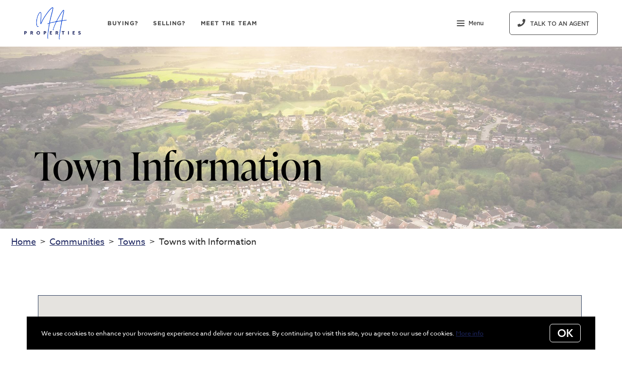

--- FILE ---
content_type: text/html; charset=UTF-8
request_url: https://iframe.mapropertiesonline.co/commHasData.php
body_size: 62541
content:
<!DOCTYPE html>

<head>

<meta name="viewport" content="initial-scale=1.0, user-scalable=no"/>
<script src="https://ajax.googleapis.com/ajax/libs/jquery/3.2.1/jquery.min.js"></script>
<script src="https://maps.googleapis.com/maps/api/js?key=AIzaSyDsrMeUthVXKL_1zz1JtJ5OV17SSAExQXo&sensor=false"></script>

<link rel="stylesheet" href="css/style-sheet.css" type="text/css" />

<script type="text/javascript">

<!-- Initialize function called on body "onload" -->

var infowindow = new google.maps.InfoWindow();

function initialize() {


  var latlng = getCommunityCenter("Lexington");
  var zoomlvl = 11;

  var myOptions = {
    zoom: zoomlvl,
	center: latlng, 
    mapTypeId: google.maps.MapTypeId.ROADMAP
  };
  var map = new google.maps.Map(document.getElementById("map_canvas"),myOptions);
	
  putMapBoundary(map);

 }

<!-- getCommunityCenter function returns the lat/long of the current town -->

function getCommunityCenter(town) {
  var returnLocation;
returnLocation = new google.maps.LatLng(42.4472222, -71.225); return returnLocation;
}

function putMapBoundary(map) {
var boundary = [new google.maps.LatLng(42.65629,-71.25501), new google.maps.LatLng(42.64889,-71.23881), new google.maps.LatLng(42.61619,-71.17141), new google.maps.LatLng(42.61469,-71.17291), new google.maps.LatLng(42.61495,-71.17501), new google.maps.LatLng(42.61439,-71.17621), new google.maps.LatLng(42.61289,-71.1775), new google.maps.LatLng(42.60869,-71.17801), new google.maps.LatLng(42.60569,-71.17721), new google.maps.LatLng(42.59796,-71.16502), new google.maps.LatLng(42.59227,-71.17536), new google.maps.LatLng(42.56429,-71.1927), new google.maps.LatLng(42.5921,-71.25128), new google.maps.LatLng(42.59404,-71.24947), new google.maps.LatLng(42.59759,-71.25041), new google.maps.LatLng(42.601,-71.24792), new google.maps.LatLng(42.60246,-71.24907), new google.maps.LatLng(42.60295,-71.25083), new google.maps.LatLng(42.60279,-71.25521), new google.maps.LatLng(42.59779,-71.26071), new google.maps.LatLng(42.59719,-71.26231), new google.maps.LatLng(42.61274,-71.29628), new google.maps.LatLng(42.61537,-71.28324), new google.maps.LatLng(42.6209,-71.27767), new google.maps.LatLng(42.62898,-71.27464), new google.maps.LatLng(42.64346,-71.27124), new google.maps.LatLng(42.64859,-71.27151), new google.maps.LatLng(42.65599,-71.27471), new google.maps.LatLng(42.65769,-71.26421), new google.maps.LatLng(42.65669,-71.25611), new google.maps.LatLng(42.65629,-71.25501)];var polygon = new google.maps.Polygon({path: boundary, strokeColor: "#FF0000", strokeOpacity: 0.8, strokeWeight: 1, fillColor: "#FF0000", fillOpacity: 0.2});polygon.setMap(map);var boundary = [new google.maps.LatLng(42.61741,-71.49355), new google.maps.LatLng(42.65375,-71.41782), new google.maps.LatLng(42.61029,-71.40541), new google.maps.LatLng(42.60327,-71.40282), new google.maps.LatLng(42.57767,-71.3963), new google.maps.LatLng(42.54962,-71.38812), new google.maps.LatLng(42.53818,-71.38544), new google.maps.LatLng(42.53381,-71.39953), new google.maps.LatLng(42.52581,-71.42385), new google.maps.LatLng(42.52876,-71.42822), new google.maps.LatLng(42.55833,-71.48007), new google.maps.LatLng(42.56677,-71.48156), new google.maps.LatLng(42.57378,-71.48387), new google.maps.LatLng(42.57655,-71.49774), new google.maps.LatLng(42.61741,-71.49355)];var polygon = new google.maps.Polygon({path: boundary, strokeColor: "#FF0000", strokeOpacity: 0.8, strokeWeight: 1, fillColor: "#FF0000", fillOpacity: 0.2});polygon.setMap(map);var boundary = [new google.maps.LatLng(42.64940999929962 ,-71.41230900030544), new google.maps.LatLng(42.64967599905679 ,-71.41263900005917), new google.maps.LatLng(42.65382099861703 ,-71.41765199985132), new google.maps.LatLng(42.65377199896146 ,-71.41764000007144), new google.maps.LatLng(42.65357299906073 ,-71.41758700001652), new google.maps.LatLng(42.651781999272586 ,-71.41707999978351), new google.maps.LatLng(42.65161399890587 ,-71.41703500015318), new google.maps.LatLng(42.650641998728105 ,-71.41675700016077), new google.maps.LatLng(42.64731899911634 ,-71.41582100055614), new google.maps.LatLng(42.644205998670806 ,-71.41492799996237), new google.maps.LatLng(42.6422799986518 ,-71.41439400036752), new google.maps.LatLng(42.64124599940184 ,-71.41410700007383), new google.maps.LatLng(42.63979099942126 ,-71.41368800003183), new google.maps.LatLng(42.637822998913755 ,-71.41314099995071), new google.maps.LatLng(42.635132999206725 ,-71.41238199965713), new google.maps.LatLng(42.63225999920999 ,-71.41156499967926), new google.maps.LatLng(42.629918999161355 ,-71.41089900031635), new google.maps.LatLng(42.62387999896792 ,-71.40920700041585), new google.maps.LatLng(42.618972999480434 ,-71.40782200051775), new google.maps.LatLng(42.61789999912757 ,-71.4075220004977), new google.maps.LatLng(42.61643199914332 ,-71.40709000019038), new google.maps.LatLng(42.614487998858905 ,-71.40656200024952), new google.maps.LatLng(42.61433599921896 ,-71.40651699986554), new google.maps.LatLng(42.61418799904605 ,-71.40647399989287), new google.maps.LatLng(42.61405899922907 ,-71.40643700003542), new google.maps.LatLng(42.612795999268336 ,-71.40608000057567), new google.maps.LatLng(42.61124699923732 ,-71.40564299956209), new google.maps.LatLng(42.61039299867003 ,-71.40540100037146), new google.maps.LatLng(42.609746999362685 ,-71.40519499989239), new google.maps.LatLng(42.609019999089206 ,-71.40496000026347), new google.maps.LatLng(42.6083859986599 ,-71.40475400040434), new google.maps.LatLng(42.607911999021674 ,-71.40460099992266), new google.maps.LatLng(42.603419998711324 ,-71.40314599993148), new google.maps.LatLng(42.60309599866826 ,-71.40304800032679), new google.maps.LatLng(42.59990199913023 ,-71.40200700027742), new google.maps.LatLng(42.59980499892307 ,-71.401977999394), new google.maps.LatLng(42.59680299947842 ,-71.40143000045003), new google.maps.LatLng(42.59533999882654 ,-71.40115799999195), new google.maps.LatLng(42.59416799915647 ,-71.40090100021983), new google.maps.LatLng(42.59359699928844 ,-71.40077499993873), new google.maps.LatLng(42.59107899902728 ,-71.40022800055947), new google.maps.LatLng(42.58979899902349 ,-71.39984499983096), new google.maps.LatLng(42.58748799938326 ,-71.3991650001547), new google.maps.LatLng(42.587275999305255 ,-71.39914799965969), new google.maps.LatLng(42.58604499917946 ,-71.39871700040904), new google.maps.LatLng(42.585788998906416 ,-71.39864499941865), new google.maps.LatLng(42.5847229994608 ,-71.39841899979824), new google.maps.LatLng(42.58306299878479 ,-71.3978120000177), new google.maps.LatLng(42.582667999131004 ,-71.39766799947223), new google.maps.LatLng(42.582265998618695 ,-71.39756099955534), new google.maps.LatLng(42.58150299924971 ,-71.3973159994308), new google.maps.LatLng(42.58035499885551 ,-71.39694199965807), new google.maps.LatLng(42.580166999265124 ,-71.39688399980615), new google.maps.LatLng(42.58013999878178 ,-71.39687599941918), new google.maps.LatLng(42.57985799927734 ,-71.39679499964508), new google.maps.LatLng(42.57883099875498 ,-71.39650500011864), new google.maps.LatLng(42.57872899937979 ,-71.39647700008754), new google.maps.LatLng(42.577449999439544 ,-71.39610899973563), new google.maps.LatLng(42.57738599948119 ,-71.3960909996619), new google.maps.LatLng(42.57692299915139 ,-71.39596799945524), new google.maps.LatLng(42.575136998841586 ,-71.395465999747), new google.maps.LatLng(42.57364899922792 ,-71.39504599966496), new google.maps.LatLng(42.573370998691814 ,-71.39498299965537), new google.maps.LatLng(42.56948999916016 ,-71.3937949996167), new google.maps.LatLng(42.567731998759214 ,-71.39332600022061), new google.maps.LatLng(42.566025999280726 ,-71.39289099974735), new google.maps.LatLng(42.5653189988776 ,-71.39271099968916), new google.maps.LatLng(42.56443399919632 ,-71.39245899959701), new google.maps.LatLng(42.558045998698596 ,-71.3906659996919), new google.maps.LatLng(42.557873999500465 ,-71.39061700039518), new google.maps.LatLng(42.557680999278126 ,-71.39056099950481), new google.maps.LatLng(42.55738699901451 ,-71.39046699961541), new google.maps.LatLng(42.55682599912596 ,-71.39031900022569), new google.maps.LatLng(42.554772998913336 ,-71.38973200027581), new google.maps.LatLng(42.55419799910689 ,-71.38956999998119), new google.maps.LatLng(42.552947998734766 ,-71.38921799989014), new google.maps.LatLng(42.55040099863721 ,-71.38850399942034), new google.maps.LatLng(42.54994899945301 ,-71.38835900046449), new google.maps.LatLng(42.55000599908153 ,-71.38821799958963), new google.maps.LatLng(42.55064499885826 ,-71.38664299962785), new google.maps.LatLng(42.553454999452974 ,-71.37964799978404), new google.maps.LatLng(42.55481999919954 ,-71.37625400003641), new google.maps.LatLng(42.55535299949163 ,-71.37494499986549), new google.maps.LatLng(42.55706399873144 ,-71.37074899940733), new google.maps.LatLng(42.55716799885485 ,-71.37049099993986), new google.maps.LatLng(42.55731999866673 ,-71.37011199971239), new google.maps.LatLng(42.557397998980136 ,-71.36991900000145), new google.maps.LatLng(42.55752699899298 ,-71.36961199955375), new google.maps.LatLng(42.55772299889562 ,-71.36912700031982), new google.maps.LatLng(42.558036999035515 ,-71.36833600055564), new google.maps.LatLng(42.558186998951484 ,-71.36774899943039), new google.maps.LatLng(42.558253999430626 ,-71.36748900048275), new google.maps.LatLng(42.55893299886629 ,-71.3648069998791), new google.maps.LatLng(42.56023599936894 ,-71.35974299996668), new google.maps.LatLng(42.560828999441576 ,-71.35742199994657), new google.maps.LatLng(42.561288998787305 ,-71.35562500051364), new google.maps.LatLng(42.56169299894146 ,-71.35404200006336), new google.maps.LatLng(42.56188299892116 ,-71.35330399964519), new google.maps.LatLng(42.56205699910805 ,-71.35262399997983), new google.maps.LatLng(42.56225899922901 ,-71.35183700038336), new google.maps.LatLng(42.56344099947729 ,-71.3471639997234), new google.maps.LatLng(42.56366099904452 ,-71.34629899942878), new google.maps.LatLng(42.56314599900315 ,-71.34385899957705), new google.maps.LatLng(42.56162799871702 ,-71.33667999949225), new google.maps.LatLng(42.56084899891703 ,-71.33301800003156), new google.maps.LatLng(42.56075999907173 ,-71.33256700053563), new google.maps.LatLng(42.56075599871113 ,-71.33254300056913), new google.maps.LatLng(42.56083799899253 ,-71.33247399992932), new google.maps.LatLng(42.561302999505 ,-71.33207699978011), new google.maps.LatLng(42.56364999894059 ,-71.3300829995578), new google.maps.LatLng(42.566898999288036 ,-71.32729799948561), new google.maps.LatLng(42.568203998721536 ,-71.32618100041937), new google.maps.LatLng(42.57290199867613 ,-71.32216699995882), new google.maps.LatLng(42.57586799869462 ,-71.31962899999226), new google.maps.LatLng(42.57638599909248 ,-71.31918700048747), new google.maps.LatLng(42.57746699916889 ,-71.3182660004911), new google.maps.LatLng(42.578024999341444 ,-71.31778799981471), new google.maps.LatLng(42.58205199882893 ,-71.31434699946188), new google.maps.LatLng(42.586058999496686 ,-71.31093300048941), new google.maps.LatLng(42.58611899912447 ,-71.31088099975015), new google.maps.LatLng(42.586257998813096 ,-71.31076399941911), new google.maps.LatLng(42.586915999144715 ,-71.31018799966407), new google.maps.LatLng(42.58776399933788 ,-71.30946300023751), new google.maps.LatLng(42.5882439993584 ,-71.30905199940509), new google.maps.LatLng(42.590342998645596 ,-71.30725899954986), new google.maps.LatLng(42.590816999147826 ,-71.30687199943968), new google.maps.LatLng(42.59132899890837 ,-71.30645400012608), new google.maps.LatLng(42.59179699911649 ,-71.30603100012952), new google.maps.LatLng(42.5921399987376 ,-71.3057219995272), new google.maps.LatLng(42.59227799890704 ,-71.30560699976493), new google.maps.LatLng(42.59236599912308 ,-71.3055340000301), new google.maps.LatLng(42.59247899864093 ,-71.30543700013959), new google.maps.LatLng(42.59494199906735 ,-71.30334099978067), new google.maps.LatLng(42.59514799893405 ,-71.30315999940457), new google.maps.LatLng(42.598693999316794 ,-71.30015300008603), new google.maps.LatLng(42.59876699937672 ,-71.30008899979335), new google.maps.LatLng(42.60088399878113 ,-71.29826399945945), new google.maps.LatLng(42.60118599885065 ,-71.29800399959964), new google.maps.LatLng(42.6041859987339 ,-71.29541799995042), new google.maps.LatLng(42.60512899937964 ,-71.29452800012957), new google.maps.LatLng(42.60543999861133 ,-71.294254000453), new google.maps.LatLng(42.60547799944046 ,-71.29422100026929), new google.maps.LatLng(42.60556999875649 ,-71.2942640001064), new google.maps.LatLng(42.60592499871038 ,-71.29467700013541), new google.maps.LatLng(42.60634399934068 ,-71.29509199998424), new google.maps.LatLng(42.60661099899457 ,-71.29529999944526), new google.maps.LatLng(42.60697499929774 ,-71.29546899964538), new google.maps.LatLng(42.60720099920759 ,-71.29553400051998), new google.maps.LatLng(42.6073199991981 ,-71.2955489999603), new google.maps.LatLng(42.608149998913184 ,-71.2955820005571), new google.maps.LatLng(42.608456999181456 ,-71.29557800047426), new google.maps.LatLng(42.608513999459355 ,-71.29557799956102), new google.maps.LatLng(42.60886199910892 ,-71.29561400036559), new google.maps.LatLng(42.60900199944372 ,-71.29562799993289), new google.maps.LatLng(42.60933399906794 ,-71.29567400021823), new google.maps.LatLng(42.61034999910027 ,-71.29593900051746), new google.maps.LatLng(42.610584998676345 ,-71.29606399962454), new google.maps.LatLng(42.61107699945126 ,-71.29627099958293), new google.maps.LatLng(42.611324998754284 ,-71.29641899962532), new google.maps.LatLng(42.61150399895575 ,-71.29655699959133), new google.maps.LatLng(42.611788999099915 ,-71.29671900034899), new google.maps.LatLng(42.612015998800345 ,-71.29685499978703), new google.maps.LatLng(42.61229599911762 ,-71.29700600052477), new google.maps.LatLng(42.61236999940963 ,-71.2970199996449), new google.maps.LatLng(42.61245499864745 ,-71.29703300054292), new google.maps.LatLng(42.612588998932175 ,-71.29706199955758), new google.maps.LatLng(42.61278499873451 ,-71.29706100015059), new google.maps.LatLng(42.61301099886614 ,-71.2970280003101), new google.maps.LatLng(42.61326499908739 ,-71.29696099998382), new google.maps.LatLng(42.613576998700914 ,-71.2968719995807), new google.maps.LatLng(42.61377399880628 ,-71.29677800048313), new google.maps.LatLng(42.614005999391374 ,-71.29663899976683), new google.maps.LatLng(42.614272998823246 ,-71.29647000009027), new google.maps.LatLng(42.61446199908009 ,-71.29635500025292), new google.maps.LatLng(42.61468299880985 ,-71.296204999427), new google.maps.LatLng(42.61467599880234 ,-71.29637500014859), new google.maps.LatLng(42.61465099920092 ,-71.2968680004782), new google.maps.LatLng(42.61464399937042 ,-71.29701099966398), new google.maps.LatLng(42.614563999104256 ,-71.29867799948381), new google.maps.LatLng(42.614490998893196 ,-71.30019699947185), new google.maps.LatLng(42.61443299863973 ,-71.30141199963845), new google.maps.LatLng(42.61439499917228 ,-71.30220599965924), new google.maps.LatLng(42.61434499934212 ,-71.30323000015673), new google.maps.LatLng(42.614256998776284 ,-71.30506100006113), new google.maps.LatLng(42.61422499920054 ,-71.30574300029822), new google.maps.LatLng(42.614197999298234 ,-71.3062990001153), new google.maps.LatLng(42.614190998937595 ,-71.3064319994196), new google.maps.LatLng(42.61415699887565 ,-71.30715699973143), new google.maps.LatLng(42.61415299879658 ,-71.3072220004895), new google.maps.LatLng(42.614145998619755 ,-71.30736600042245), new google.maps.LatLng(42.61405299884334 ,-71.3093209999088), new google.maps.LatLng(42.613976998972944 ,-71.3108990000713), new google.maps.LatLng(42.613931998928294 ,-71.3118360001348), new google.maps.LatLng(42.613880999456285 ,-71.31290799989576), new google.maps.LatLng(42.613774999422176 ,-71.31508099956996), new google.maps.LatLng(42.61371299950603 ,-71.31638200036996), new google.maps.LatLng(42.61369399913158 ,-71.3167739997648), new google.maps.LatLng(42.613686999314695 ,-71.3169070004598), new google.maps.LatLng(42.6136469994014 ,-71.31774499990962), new google.maps.LatLng(42.61357199861557 ,-71.31930899954445), new google.maps.LatLng(42.61218699872161 ,-71.31918899991379), new google.maps.LatLng(42.6114779994742 ,-71.31913000006088), new google.maps.LatLng(42.61131399935269 ,-71.31911700015412), new google.maps.LatLng(42.610877999187004 ,-71.31908100019713), new google.maps.LatLng(42.61040499922454 ,-71.3190400005649), new google.maps.LatLng(42.60947199935187 ,-71.31896100036148), new google.maps.LatLng(42.60854399899274 ,-71.31888200031216), new google.maps.LatLng(42.60839799901712 ,-71.31897200043548), new google.maps.LatLng(42.6083749993588 ,-71.31898700023999), new google.maps.LatLng(42.608218998660725 ,-71.31908499997101), new google.maps.LatLng(42.608060999145344 ,-71.31918399939184), new google.maps.LatLng(42.60790999904236 ,-71.31927799996309), new google.maps.LatLng(42.60734799864593 ,-71.31963099959007), new google.maps.LatLng(42.60689999879477 ,-71.31989700027398), new google.maps.LatLng(42.606858998630784 ,-71.32026299949362), new google.maps.LatLng(42.606825999342824 ,-71.32049400005567), new google.maps.LatLng(42.60681399920892 ,-71.32065899940737), new google.maps.LatLng(42.60670999895665 ,-71.32148199942307), new google.maps.LatLng(42.606620998740055 ,-71.32221499993966), new google.maps.LatLng(42.60657499884616 ,-71.32263800009459), new google.maps.LatLng(42.60656699866912 ,-71.32274300047209), new google.maps.LatLng(42.606489999097654 ,-71.32334100019635), new google.maps.LatLng(42.60697199941889 ,-71.32353099943951), new google.maps.LatLng(42.6072779991537 ,-71.32365700005859), new google.maps.LatLng(42.60739699909405 ,-71.32369800038161), new google.maps.LatLng(42.60752499947146 ,-71.3237519995529), new google.maps.LatLng(42.60757199935228 ,-71.32377099991731), new google.maps.LatLng(42.6076519986972 ,-71.32380300016553), new google.maps.LatLng(42.60769299886222 ,-71.32382099979432), new google.maps.LatLng(42.60782899916758 ,-71.32387599957156), new google.maps.LatLng(42.60822799891685 ,-71.32403000008051), new google.maps.LatLng(42.60828399936821 ,-71.32405800005169), new google.maps.LatLng(42.60839199903891 ,-71.32411299980708), new google.maps.LatLng(42.608752998840025 ,-71.32423900012496), new google.maps.LatLng(42.608916998770745 ,-71.3242929998779), new google.maps.LatLng(42.60973199921153 ,-71.32462300034639), new google.maps.LatLng(42.61023099886963 ,-71.3247990005253), new google.maps.LatLng(42.61109699938355 ,-71.32516099990936), new google.maps.LatLng(42.611376998730734 ,-71.32527700006464), new google.maps.LatLng(42.61142799874581 ,-71.32519299954367), new google.maps.LatLng(42.61160099885681 ,-71.32497500060428), new google.maps.LatLng(42.61176999904722 ,-71.32505100017798), new google.maps.LatLng(42.61283599906137 ,-71.32551400048285), new google.maps.LatLng(42.61288599932799 ,-71.32553500032792), new google.maps.LatLng(42.612922999155 ,-71.32555100024797), new google.maps.LatLng(42.61316299863421 ,-71.32565399973609), new google.maps.LatLng(42.61326399866434 ,-71.32569799958301), new google.maps.LatLng(42.61322299878213 ,-71.32656000026611), new google.maps.LatLng(42.6131809988196 ,-71.32743899957408), new google.maps.LatLng(42.613176999092104 ,-71.32753899997759), new google.maps.LatLng(42.61315799887937 ,-71.32793899990881), new google.maps.LatLng(42.61325299879129 ,-71.32807899959147), new google.maps.LatLng(42.61346499918335 ,-71.32837999957772), new google.maps.LatLng(42.61370899882884 ,-71.32873799999531), new google.maps.LatLng(42.61373299896956 ,-71.32877399981614), new google.maps.LatLng(42.613773999324046 ,-71.32883400011124), new google.maps.LatLng(42.61385999909144 ,-71.32905699954313), new google.maps.LatLng(42.613933999279396 ,-71.32924399982922), new google.maps.LatLng(42.614101999119356 ,-71.32966999979675), new google.maps.LatLng(42.614297999094454 ,-71.33011400004168), new google.maps.LatLng(42.614444998818506 ,-71.33050799955285), new google.maps.LatLng(42.61453399884476 ,-71.33074600022546), new google.maps.LatLng(42.61505199938629 ,-71.33204799942995), new google.maps.LatLng(42.616124998952046 ,-71.33474300055039), new google.maps.LatLng(42.61666199863182 ,-71.3361950004528), new google.maps.LatLng(42.61693699861607 ,-71.3368959997832), new google.maps.LatLng(42.61735099928337 ,-71.33795099961014), new google.maps.LatLng(42.61792699935639 ,-71.33942200036464), new google.maps.LatLng(42.61852799883179 ,-71.34095400011094), new google.maps.LatLng(42.61871599881097 ,-71.34143199960873), new google.maps.LatLng(42.61900699942199 ,-71.34217299980106), new google.maps.LatLng(42.61912299877589 ,-71.34246700012042), new google.maps.LatLng(42.61921499912969 ,-71.34270200008235), new google.maps.LatLng(42.61930799916313 ,-71.34293899965832), new google.maps.LatLng(42.61935399869705 ,-71.34305700059939), new google.maps.LatLng(42.619394999102795 ,-71.34316299951954), new google.maps.LatLng(42.61942299912572 ,-71.3432350006054), new google.maps.LatLng(42.61970399873391 ,-71.34389700017846), new google.maps.LatLng(42.620548998936364 ,-71.34608599965769), new google.maps.LatLng(42.62065799924612 ,-71.34636600045337), new google.maps.LatLng(42.62076799887812 ,-71.34665200052912), new google.maps.LatLng(42.62145299943839 ,-71.34862999956852), new google.maps.LatLng(42.622038999500084 ,-71.35003899977403), new google.maps.LatLng(42.622716999046965 ,-71.3517879996671), new google.maps.LatLng(42.62537899900264 ,-71.35838699995163), new google.maps.LatLng(42.62541599903174 ,-71.35847899957402), new google.maps.LatLng(42.62564399906383 ,-71.35904400034575), new google.maps.LatLng(42.626007999293336 ,-71.3599449996513), new google.maps.LatLng(42.62800399923747 ,-71.36067500007296), new google.maps.LatLng(42.62897199926349 ,-71.36117300059539), new google.maps.LatLng(42.62985399927819 ,-71.36153500058161), new google.maps.LatLng(42.63030399895314 ,-71.36172000034725), new google.maps.LatLng(42.63175299929453 ,-71.362314000226), new google.maps.LatLng(42.63234899901558 ,-71.36255899979682), new google.maps.LatLng(42.633270998999855 ,-71.36293900000639), new google.maps.LatLng(42.63353599865606 ,-71.36304299981205), new google.maps.LatLng(42.63367699919027 ,-71.36310299943541), new google.maps.LatLng(42.63506399941958 ,-71.36366799978681), new google.maps.LatLng(42.63546099948211 ,-71.3638469998713), new google.maps.LatLng(42.63655099919372 ,-71.36427899979931), new google.maps.LatLng(42.6366979987149 ,-71.36434500049567), new google.maps.LatLng(42.636871999376716 ,-71.36441499975152), new google.maps.LatLng(42.63758199903635 ,-71.36473200027359), new google.maps.LatLng(42.63759799924446 ,-71.36473799995414), new google.maps.LatLng(42.63755899906073 ,-71.36495399981929), new google.maps.LatLng(42.63747199928995 ,-71.36556100012463), new google.maps.LatLng(42.6374289992186 ,-71.3660030002595), new google.maps.LatLng(42.637407998780134 ,-71.36658300059587), new google.maps.LatLng(42.637390998999095 ,-71.3670239997642), new google.maps.LatLng(42.63741199941601 ,-71.36768199990112), new google.maps.LatLng(42.6374619990373 ,-71.36847899939173), new google.maps.LatLng(42.637521998686836 ,-71.36899200033322), new google.maps.LatLng(42.63755599870264 ,-71.36927399946627), new google.maps.LatLng(42.637582999298246 ,-71.36949499992281), new google.maps.LatLng(42.63773099874947 ,-71.37009800042355), new google.maps.LatLng(42.63785199950011 ,-71.37065600055978), new google.maps.LatLng(42.63787499884986 ,-71.37072499950746), new google.maps.LatLng(42.63806999887868 ,-71.37131400039283), new google.maps.LatLng(42.638355998754044 ,-71.37206499972912), new google.maps.LatLng(42.63870599863102 ,-71.37282400060081), new google.maps.LatLng(42.638805999275995 ,-71.37302499998486), new google.maps.LatLng(42.6394189987477 ,-71.37425200046935), new google.maps.LatLng(42.63954099894014 ,-71.3745060005711), new google.maps.LatLng(42.639547999078715 ,-71.37452099965708), new google.maps.LatLng(42.63971899887031 ,-71.37473499977052), new google.maps.LatLng(42.64002199924528 ,-71.37505899954628), new google.maps.LatLng(42.64051699880748 ,-71.37558699947085), new google.maps.LatLng(42.64090199937878 ,-71.37593500038761), new google.maps.LatLng(42.64125899887011 ,-71.37622099980156), new google.maps.LatLng(42.64171699882163 ,-71.37652400053398), new google.maps.LatLng(42.64208599910142 ,-71.37674400055471), new google.maps.LatLng(42.64269699870512 ,-71.37711499970843), new google.maps.LatLng(42.6433809988643 ,-71.37741399998038), new google.maps.LatLng(42.64431999867115 ,-71.37784199948044), new google.maps.LatLng(42.645118998627495 ,-71.37813600059569), new google.maps.LatLng(42.64545399927949 ,-71.37825800049914), new google.maps.LatLng(42.646308998948065 ,-71.37859900039072), new google.maps.LatLng(42.64695299947236 ,-71.37890099967622), new google.maps.LatLng(42.64739599881233 ,-71.37910700048658), new google.maps.LatLng(42.64790099871589 ,-71.37946300025378), new google.maps.LatLng(42.64823099883723 ,-71.37975100047096), new google.maps.LatLng(42.64854699908258 ,-71.38014400005646), new google.maps.LatLng(42.64866999864355 ,-71.38031799990864), new google.maps.LatLng(42.64891399947986 ,-71.38068699973994), new google.maps.LatLng(42.64892599874033 ,-71.38071700022569), new google.maps.LatLng(42.649007999363405 ,-71.38091999944382), new google.maps.LatLng(42.649278999262926 ,-71.38174299976644), new google.maps.LatLng(42.6493569988795 ,-71.3822719997277), new google.maps.LatLng(42.64938699889878 ,-71.38248300038504), new google.maps.LatLng(42.64954999907929 ,-71.38378799976842), new google.maps.LatLng(42.64961499923424 ,-71.38465099954499), new google.maps.LatLng(42.64960999926124 ,-71.38493699945545), new google.maps.LatLng(42.64959899930753 ,-71.38522000058539), new google.maps.LatLng(42.64952499918259 ,-71.38589599973126), new google.maps.LatLng(42.64943499933606 ,-71.38669500035436), new google.maps.LatLng(42.649262999379914 ,-71.38763100035438), new google.maps.LatLng(42.64915199946856 ,-71.38833900021929), new google.maps.LatLng(42.64900399896497 ,-71.38920800060399), new google.maps.LatLng(42.64898199938399 ,-71.38934300002258), new google.maps.LatLng(42.64881299900127 ,-71.39035099980164), new google.maps.LatLng(42.64874899915173 ,-71.39076500003175), new google.maps.LatLng(42.648524999250036 ,-71.39217300032033), new google.maps.LatLng(42.648475999108435 ,-71.39248800016905), new google.maps.LatLng(42.64846499934039 ,-71.39269899940899), new google.maps.LatLng(42.64845899930228 ,-71.39285599989788), new google.maps.LatLng(42.648441999422076 ,-71.39294500027542), new google.maps.LatLng(42.648387999401315 ,-71.39323000047256), new google.maps.LatLng(42.64841799922013 ,-71.39344099940996), new google.maps.LatLng(42.648427998809495 ,-71.39352700039734), new google.maps.LatLng(42.64843099942043 ,-71.39366799968082), new google.maps.LatLng(42.64843699894486 ,-71.39383500001867), new google.maps.LatLng(42.64844299897401 ,-71.39404599954956), new google.maps.LatLng(42.64847399866132 ,-71.39434099958976), new google.maps.LatLng(42.64856299891959 ,-71.39462999947018), new google.maps.LatLng(42.64860099897368 ,-71.394747000211), new google.maps.LatLng(42.64861799895047 ,-71.39478700052123), new google.maps.LatLng(42.64867299903227 ,-71.39497400055275), new google.maps.LatLng(42.64872399882694 ,-71.39511299984588), new google.maps.LatLng(42.64874599950214 ,-71.39517599957732), new google.maps.LatLng(42.64877399923424 ,-71.39525399972403), new google.maps.LatLng(42.64906499864825 ,-71.39586400042535), new google.maps.LatLng(42.64934999944549 ,-71.3964669997765), new google.maps.LatLng(42.64963699914583 ,-71.39696800049384), new google.maps.LatLng(42.650122999179885 ,-71.39749699944595), new google.maps.LatLng(42.65064899914716 ,-71.39787599964053), new google.maps.LatLng(42.65074499872427 ,-71.39795900039888), new google.maps.LatLng(42.65101899950102 ,-71.3981730001997), new google.maps.LatLng(42.65121899890269 ,-71.398308999551), new google.maps.LatLng(42.651424999283684 ,-71.39842799983366), new google.maps.LatLng(42.651488999248436 ,-71.3984870003395), new google.maps.LatLng(42.652466998750974 ,-71.39899500052115), new google.maps.LatLng(42.65234999909964 ,-71.399489999407), new google.maps.LatLng(42.65226499925904 ,-71.39978600017652), new google.maps.LatLng(42.652073998741805 ,-71.40045600046011), new google.maps.LatLng(42.652023998756164 ,-71.40063099955772), new google.maps.LatLng(42.65160299949194 ,-71.40210999940116), new google.maps.LatLng(42.65126399862266 ,-71.40203099978685), new google.maps.LatLng(42.651098999396176 ,-71.40197899944813), new google.maps.LatLng(42.65101399949377 ,-71.4019520002317), new google.maps.LatLng(42.650514999127985 ,-71.40169000045859), new google.maps.LatLng(42.65022999887295 ,-71.40157000011206), new google.maps.LatLng(42.64948799869955 ,-71.40128800031965), new google.maps.LatLng(42.649182999480814 ,-71.40109399993374), new google.maps.LatLng(42.648831998921466 ,-71.40079999984835), new google.maps.LatLng(42.648673998837296 ,-71.40068700000221), new google.maps.LatLng(42.64836999873264 ,-71.40046799977699), new google.maps.LatLng(42.648048999194096 ,-71.40025800007105), new google.maps.LatLng(42.647837998662105 ,-71.40012100059417), new google.maps.LatLng(42.64713299940837 ,-71.39961299964452), new google.maps.LatLng(42.646746998655956 ,-71.39930599991678), new google.maps.LatLng(42.646438999052315 ,-71.39904399967891), new google.maps.LatLng(42.646342998990924 ,-71.39896999978372), new google.maps.LatLng(42.64573199911917 ,-71.39848800033738), new google.maps.LatLng(42.64550199907912 ,-71.39831199980925), new google.maps.LatLng(42.64532299918172 ,-71.39849800024525), new google.maps.LatLng(42.64488299874335 ,-71.39895899971977), new google.maps.LatLng(42.645038998682786 ,-71.39926700001057), new google.maps.LatLng(42.6465829988335 ,-71.40238100046837), new google.maps.LatLng(42.64661699924831 ,-71.40248699946743), new google.maps.LatLng(42.64669499908076 ,-71.40273400047575), new google.maps.LatLng(42.647561999139626 ,-71.403396000098), new google.maps.LatLng(42.64796499866142 ,-71.40368500018032), new google.maps.LatLng(42.64841899932107 ,-71.40396599972726), new google.maps.LatLng(42.64838799950769 ,-71.4041109998397), new google.maps.LatLng(42.64833699895049 ,-71.4043519999498), new google.maps.LatLng(42.64813799921974 ,-71.40530900029336), new google.maps.LatLng(42.648306998924255 ,-71.40644700004141), new google.maps.LatLng(42.64844199934648 ,-71.40734699988589), new google.maps.LatLng(42.6485449990162 ,-71.40798399993751), new google.maps.LatLng(42.648646998975074 ,-71.40881399996093), new google.maps.LatLng(42.6487329993653 ,-71.40937900026391), new google.maps.LatLng(42.648784998788855 ,-71.40976399967745), new google.maps.LatLng(42.64797399947267 ,-71.41197800000324), new google.maps.LatLng(42.64940999929962,-71.41230900030544)];var polygon = new google.maps.Polygon({path: boundary, strokeColor: "#FF0000", strokeOpacity: 0.8, strokeWeight: 1, fillColor: "#FF0000", fillOpacity: 0.2});polygon.setMap(map);var boundary = [new google.maps.LatLng(42.60903,-71.05864), new google.maps.LatLng(42.60632,-71.05926), new google.maps.LatLng(42.58545,-71.03383), new google.maps.LatLng(42.57394,-71.02821), new google.maps.LatLng(42.57062,-71.03409), new google.maps.LatLng(42.57186,-71.03775), new google.maps.LatLng(42.57319,-71.04147), new google.maps.LatLng(42.57349,-71.04401), new google.maps.LatLng(42.57117,-71.04889), new google.maps.LatLng(42.57142,-71.05169), new google.maps.LatLng(42.57365,-71.05475), new google.maps.LatLng(42.57429,-71.05702), new google.maps.LatLng(42.56176,-71.06516), new google.maps.LatLng(42.55571,-71.07104), new google.maps.LatLng(42.55795,-71.0896), new google.maps.LatLng(42.55913,-71.09282), new google.maps.LatLng(42.56488,-71.10358), new google.maps.LatLng(42.56295,-71.1086), new google.maps.LatLng(42.56129,-71.11009), new google.maps.LatLng(42.56062,-71.11337), new google.maps.LatLng(42.56155,-71.11611), new google.maps.LatLng(42.56002,-71.12079), new google.maps.LatLng(42.55782,-71.12391), new google.maps.LatLng(42.5568,-71.12438), new google.maps.LatLng(42.55423,-71.12752), new google.maps.LatLng(42.55246,-71.13539), new google.maps.LatLng(42.55166,-71.13618), new google.maps.LatLng(42.55375,-71.13655), new google.maps.LatLng(42.57802,-71.13146), new google.maps.LatLng(42.58113,-71.13259), new google.maps.LatLng(42.57966,-71.13868), new google.maps.LatLng(42.58221,-71.14373), new google.maps.LatLng(42.59074,-71.14575), new google.maps.LatLng(42.59253,-71.14521), new google.maps.LatLng(42.5975,-71.13486), new google.maps.LatLng(42.59906,-71.13529), new google.maps.LatLng(42.60203,-71.09966), new google.maps.LatLng(42.60292,-71.08919), new google.maps.LatLng(42.60409,-71.07597), new google.maps.LatLng(42.60903,-71.05864)];var polygon = new google.maps.Polygon({path: boundary, strokeColor: "#FF0000", strokeOpacity: 0.8, strokeWeight: 1, fillColor: "#FF0000", fillOpacity: 0.2});polygon.setMap(map);var boundary = [new google.maps.LatLng(42.57655,-71.49774), new google.maps.LatLng(42.57378,-71.48387), new google.maps.LatLng(42.56677,-71.48156), new google.maps.LatLng(42.55833,-71.48007), new google.maps.LatLng(42.52876,-71.42822), new google.maps.LatLng(42.52168,-71.43509), new google.maps.LatLng(42.50914,-71.44355), new google.maps.LatLng(42.50008,-71.47365), new google.maps.LatLng(42.5017,-71.47696), new google.maps.LatLng(42.50949,-71.49951), new google.maps.LatLng(42.50686,-71.50269), new google.maps.LatLng(42.50998,-71.50899), new google.maps.LatLng(42.50889,-71.51144), new google.maps.LatLng(42.51142,-71.51485), new google.maps.LatLng(42.51552,-71.51769), new google.maps.LatLng(42.51958,-71.5298), new google.maps.LatLng(42.51996,-71.53057), new google.maps.LatLng(42.52048,-71.53148), new google.maps.LatLng(42.5429,-71.53888), new google.maps.LatLng(42.55022,-71.5423), new google.maps.LatLng(42.55266,-71.53383), new google.maps.LatLng(42.55871,-71.52466), new google.maps.LatLng(42.56132,-71.52231), new google.maps.LatLng(42.56421,-71.52079), new google.maps.LatLng(42.56934,-71.51148), new google.maps.LatLng(42.57208,-71.50647), new google.maps.LatLng(42.57542,-71.50299), new google.maps.LatLng(42.57663,-71.49889), new google.maps.LatLng(42.57655,-71.49774)];var polygon = new google.maps.Polygon({path: boundary, strokeColor: "#FF0000", strokeOpacity: 0.8, strokeWeight: 1, fillColor: "#FF0000", fillOpacity: 0.2});polygon.setMap(map);var boundary = [new google.maps.LatLng(42.54962,-71.38812), new google.maps.LatLng(42.5581,-71.36743), new google.maps.LatLng(42.56349,-71.34631), new google.maps.LatLng(42.5607,-71.33318), new google.maps.LatLng(42.56017,-71.3336), new google.maps.LatLng(42.55593,-71.32469), new google.maps.LatLng(42.55413,-71.3198), new google.maps.LatLng(42.54951,-71.31423), new google.maps.LatLng(42.54279,-71.31837), new google.maps.LatLng(42.53401,-71.30891), new google.maps.LatLng(42.52981,-71.30741), new google.maps.LatLng(42.52913,-71.3046), new google.maps.LatLng(42.5267,-71.30456), new google.maps.LatLng(42.52222,-71.30647), new google.maps.LatLng(42.52048,-71.30633), new google.maps.LatLng(42.51713,-71.30667), new google.maps.LatLng(42.51435,-71.30608), new google.maps.LatLng(42.50897,-71.31445), new google.maps.LatLng(42.50704,-71.31656), new google.maps.LatLng(42.50397,-71.31804), new google.maps.LatLng(42.50219,-71.31747), new google.maps.LatLng(42.50273,-71.35354), new google.maps.LatLng(42.50445,-71.38514), new google.maps.LatLng(42.50671,-71.39143), new google.maps.LatLng(42.52612,-71.3978), new google.maps.LatLng(42.53381,-71.39953), new google.maps.LatLng(42.53818,-71.38544), new google.maps.LatLng(42.54962,-71.38812)];var polygon = new google.maps.Polygon({path: boundary, strokeColor: "#FF0000", strokeOpacity: 0.8, strokeWeight: 1, fillColor: "#FF0000", fillOpacity: 0.2});polygon.setMap(map);var boundary = [new google.maps.LatLng(42.542971374490094,-71.5388606989022), new google.maps.LatLng(42.55053163323461,-71.58035022745042), new google.maps.LatLng(42.54436482310542,-71.59126501869412), new google.maps.LatLng(42.543337284774346,-71.59484324194639), new google.maps.LatLng(42.54516181299022,-71.60229914615792), new google.maps.LatLng(42.54534235972896,-71.60788052339305), new google.maps.LatLng(42.55239780299546,-71.6200684544566), new google.maps.LatLng(42.551628075919595,-71.6216381573396), new google.maps.LatLng(42.55096282656365,-71.62288890324892), new google.maps.LatLng(42.55066350350285,-71.62347238338852), new google.maps.LatLng(42.550365326816724,-71.62449564988839), new google.maps.LatLng(42.550051176270536,-71.62513521667667), new google.maps.LatLng(42.54962234934294,-71.62575397676365), new google.maps.LatLng(42.54923398770471,-71.62641103654389), new google.maps.LatLng(42.54880551888544,-71.62719195188473), new google.maps.LatLng(42.54822761284746,-71.62828959870582), new google.maps.LatLng(42.54798206379482,-71.62849875011798), new google.maps.LatLng(42.547547451548894,-71.62872286071813), new google.maps.LatLng(42.546987178482595,-71.629094148613), new google.maps.LatLng(42.546547330907345,-71.62948844774594), new google.maps.LatLng(42.54613557092971,-71.6298829173193), new google.maps.LatLng(42.545826810102405,-71.63026151900341), new google.maps.LatLng(42.545472280931016,-71.63083384987371), new google.maps.LatLng(42.54520403636744,-71.63120474034567), new google.maps.LatLng(42.54502082878323,-71.63145247920217), new google.maps.LatLng(42.54478647688049,-71.63170765193782), new google.maps.LatLng(42.544529083056275,-71.63195474550866), new google.maps.LatLng(42.54416932368901,-71.63213258880558), new google.maps.LatLng(42.543763529221394,-71.63226432066968), new google.maps.LatLng(42.5433064374526,-71.63245778216132), new google.maps.LatLng(42.542774488758376,-71.63268955365866), new google.maps.LatLng(42.54222606838735,-71.6329989640959), new google.maps.LatLng(42.54164326822518,-71.6334552282693), new google.maps.LatLng(42.541168462242894,-71.63385729876244), new google.maps.LatLng(42.540957223599335,-71.6340506582181), new google.maps.LatLng(42.540779607162506,-71.63435961675333), new google.maps.LatLng(42.54059684800333,-71.63475389660611), new google.maps.LatLng(42.54052219023086,-71.63508644535301), new google.maps.LatLng(42.54041352082804,-71.63563475950002), new google.maps.LatLng(42.54021964596422,-71.63590580978912), new google.maps.LatLng(42.54006479777334,-71.63606763100105), new google.maps.LatLng(42.53983617608834,-71.63618412939388), new google.maps.LatLng(42.53947650678651,-71.63628438675435), new google.maps.LatLng(42.53895597347231,-71.63636957265652), new google.maps.LatLng(42.538429848733294,-71.63639302404533), new google.maps.LatLng(42.53747611346746,-71.63648603377796), new google.maps.LatLng(42.53687562455134,-71.63658675023261), new google.maps.LatLng(42.53635566179302,-71.63664879678893), new google.maps.LatLng(42.534480959642885,-71.63661028997804), new google.maps.LatLng(42.53369266629824,-71.6366488734369), new google.maps.LatLng(42.533434881561064,-71.63668762799105), new google.maps.LatLng(42.53321804188299,-71.6368884901556), new google.maps.LatLng(42.53282913471835,-71.63742188692649), new google.maps.LatLng(42.53248028460755,-71.6379554827945), new google.maps.LatLng(42.532217012270976,-71.63836474257891), new google.maps.LatLng(42.53194871830535,-71.63875938023958), new google.maps.LatLng(42.531708601977016,-71.63907592763712), new google.maps.LatLng(42.531353937232694,-71.63927695748126), new google.maps.LatLng(42.531137321179536,-71.63929266906857), new google.maps.LatLng(42.53080528089401,-71.63931567462608), new google.maps.LatLng(42.53045088652057,-71.63929261283107), new google.maps.LatLng(42.52905676057579,-71.63915358169282), new google.maps.LatLng(42.52878795045117,-71.63907654976346), new google.maps.LatLng(42.52839952441886,-71.6387519354559), new google.maps.LatLng(42.52748487712938,-71.63807978002991), new google.maps.LatLng(42.52696496429553,-71.6376472967119), new google.maps.LatLng(42.525559666563325,-71.63652720022709), new google.maps.LatLng(42.524879414540756,-71.63601760130629), new google.maps.LatLng(42.52454262963568,-71.63587070743968), new google.maps.LatLng(42.52431934213275,-71.63573951104783), new google.maps.LatLng(42.52403069702678,-71.63576347326351), new google.maps.LatLng(42.522987598169486,-71.63575514724731), new google.maps.LatLng(42.522919169765686,-71.63553094485346), new google.maps.LatLng(42.52283340544057,-71.63527639690416), new google.maps.LatLng(42.52271945474057,-71.63502885659771), new google.maps.LatLng(42.522553778823195,-71.63475077869275), new google.maps.LatLng(42.52234773603771,-71.6344188179082), new google.maps.LatLng(42.52211954386535,-71.63417176589905), new google.maps.LatLng(42.521839685888516,-71.6339164508368), new google.maps.LatLng(42.52148494433534,-71.63364625490061), new google.maps.LatLng(42.52114204751957,-71.63332935442165), new google.maps.LatLng(42.52087386158879,-71.6331749565053), new google.maps.LatLng(42.52061071753863,-71.63302069588089), new google.maps.LatLng(42.52037107349181,-71.63302080158448), new google.maps.LatLng(42.5201246789421,-71.63294324878909), new google.maps.LatLng(42.51979354599132,-71.63272751140919), new google.maps.LatLng(42.51941641916593,-71.6323487297035), new google.maps.LatLng(42.519096134915344,-71.63201656034563), new google.maps.LatLng(42.518919141966215,-71.63178484615922), new google.maps.LatLng(42.51895936944535,-71.63156089031095), new google.maps.LatLng(42.51906830528181,-71.63123618673207), new google.maps.LatLng(42.519102366275355,-71.63097388430799), new google.maps.LatLng(42.519056462698835,-71.63072650619222), new google.maps.LatLng(42.518913847990376,-71.63050228906629), new google.maps.LatLng(42.5186394412321,-71.63035569032098), new google.maps.LatLng(42.51835920288621,-71.6303481711562), new google.maps.LatLng(42.518079074220125,-71.63032483698224), new google.maps.LatLng(42.51765082870821,-71.63040232264433), new google.maps.LatLng(42.51748532627383,-71.63043313388731), new google.maps.LatLng(42.517319174748,-71.63056494811424), new google.maps.LatLng(42.51713043871297,-71.63084274258317), new google.maps.LatLng(42.517021932107504,-71.63126028600264), new google.maps.LatLng(42.517027785783455,-71.63149942216116), new google.maps.LatLng(42.51699311324657,-71.63182390242457), new google.maps.LatLng(42.51694722357715,-71.63211781063946), new google.maps.LatLng(42.51667911886057,-71.6323652566059), new google.maps.LatLng(42.51642139653248,-71.63234986853519), new google.maps.LatLng(42.5161757251062,-71.63218750926822), new google.maps.LatLng(42.51597021073723,-71.63186301824125), new google.maps.LatLng(42.515873165434286,-71.6315460568033), new google.maps.LatLng(42.51579872621391,-71.63122196612485), new google.maps.LatLng(42.51583915463645,-71.63082010800413), new google.maps.LatLng(42.51589628342408,-71.63053401660105), new google.maps.LatLng(42.51595311592611,-71.63003204321338), new google.maps.LatLng(42.51584501417763,-71.62961503091351), new google.maps.LatLng(42.51565624337975,-71.62936761703935), new google.maps.LatLng(42.51539353032303,-71.62930587158742), new google.maps.LatLng(42.51510774467748,-71.62926756028746), new google.maps.LatLng(42.51487314253586,-71.62926769056452), new google.maps.LatLng(42.5145934309093,-71.62935290317375), new google.maps.LatLng(42.51423315958392,-71.62950731821651), new google.maps.LatLng(42.51395853835756,-71.62954629879894), new google.maps.LatLng(42.513673252732595,-71.62954608061776), new google.maps.LatLng(42.51347866963322,-71.6294222903895), new google.maps.LatLng(42.51340469017666,-71.62915978909251), new google.maps.LatLng(42.51338757763967,-71.62892794618018), new google.maps.LatLng(42.513335804780446,-71.62837185920058), new google.maps.LatLng(42.51327888584326,-71.62798564259533), new google.maps.LatLng(42.51313057058932,-71.62778504615511), new google.maps.LatLng(42.51287307744715,-71.62756111612671), new google.maps.LatLng(42.512593102608385,-71.62739859127619), new google.maps.LatLng(42.51234715028135,-71.62748400140563), new google.maps.LatLng(42.512112903509895,-71.62764609791114), new google.maps.LatLng(42.511786867407345,-71.62786263742784), new google.maps.LatLng(42.51151268780151,-71.6279939852598), new google.maps.LatLng(42.511227388574596,-71.62800179889992), new google.maps.LatLng(42.51087851183877,-71.6280326087359), new google.maps.LatLng(42.510615661345874,-71.62817224991815), new google.maps.LatLng(42.51051239336475,-71.62842695772915), new google.maps.LatLng(42.51055262008561,-71.62868195731089), new google.maps.LatLng(42.51065533291021,-71.6289291733005), new google.maps.LatLng(42.51086155133033,-71.62911418271744), new google.maps.LatLng(42.511066856661124,-71.62923008204692), new google.maps.LatLng(42.511209482135236,-71.62944635190858), new google.maps.LatLng(42.5111811242352,-71.62968600639368), new google.maps.LatLng(42.510981141193405,-71.62987931108388), new google.maps.LatLng(42.51074699151432,-71.62995621854432), new google.maps.LatLng(42.51048374727354,-71.6298872892089), new google.maps.LatLng(42.51030091610661,-71.62987949415714), new google.maps.LatLng(42.51008926460556,-71.62996423330733), new google.maps.LatLng(42.509878081988646,-71.63011126702408), new google.maps.LatLng(42.50974059463394,-71.63028900266634), new google.maps.LatLng(42.509523379126044,-71.63083001618408), new google.maps.LatLng(42.509529122719194,-71.63116196209339), new google.maps.LatLng(42.50958610166103,-71.63156361420535), new google.maps.LatLng(42.50950079375349,-71.6318493811475), new google.maps.LatLng(42.50923755973431,-71.63177241585844), new google.maps.LatLng(42.50901445540767,-71.63155634231575), new google.maps.LatLng(42.50871755938364,-71.63139389246176), new google.maps.LatLng(42.50854039840416,-71.6313090797822), new google.maps.LatLng(42.50837444365232,-71.63126298836801), new google.maps.LatLng(42.5081403452769,-71.63129389346595), new google.maps.LatLng(42.50796306843805,-71.63138660291803), new google.maps.LatLng(42.507786213723804,-71.63151009984391), new google.maps.LatLng(42.5075118915234,-71.6317576187305), new google.maps.LatLng(42.507220131637915,-71.63206666658715), new google.maps.LatLng(42.50701386918954,-71.63231371881724), new google.maps.LatLng(42.506751397954964,-71.63259167523995), new google.maps.LatLng(42.506597069561735,-71.6326925816786), new google.maps.LatLng(42.50625931753758,-71.63283179300107), new google.maps.LatLng(42.505893936289965,-71.63304004960402), new google.maps.LatLng(42.505579780702575,-71.63324890227837), new google.maps.LatLng(42.50525922208637,-71.63354254256197), new google.maps.LatLng(42.504836422442516,-71.63381297021533), new google.maps.LatLng(42.50447617092367,-71.63394433719449), new google.maps.LatLng(42.50413902817978,-71.63402184974673), new google.maps.LatLng(42.50388200928286,-71.63394441575824), new google.maps.LatLng(42.50371073487215,-71.63359730438837), new google.maps.LatLng(42.50351629644793,-71.63342728860074), new google.maps.LatLng(42.503287230865894,-71.63346561915742), new google.maps.LatLng(42.50311612727772,-71.63351209461713), new google.maps.LatLng(42.50276725704914,-71.63353532687836), new google.maps.LatLng(42.502590194882885,-71.63336547463774), new google.maps.LatLng(42.50251019232246,-71.63302598335571), new google.maps.LatLng(42.50245362547764,-71.632739957347), new google.maps.LatLng(42.50241355858777,-71.63235359050967), new google.maps.LatLng(42.50248159291166,-71.63190601132068), new google.maps.LatLng(42.50249939366021,-71.6316121056586), new google.maps.LatLng(42.502487915847006,-71.63133396126032), new google.maps.LatLng(42.502413344208364,-71.63112563998247), new google.maps.LatLng(42.50229937561877,-71.63088633502616), new google.maps.LatLng(42.50210502090448,-71.63056182344302), new google.maps.LatLng(42.50177363873621,-71.63008324767833), new google.maps.LatLng(42.50152257240167,-71.62967394692686), new google.maps.LatLng(42.50131103582982,-71.62917190526592), new google.maps.LatLng(42.50116249808251,-71.62868531739177), new google.maps.LatLng(42.50104243121744,-71.62833797929046), new google.maps.LatLng(42.500854042785996,-71.62774291896497), new google.maps.LatLng(42.50061375619998,-71.62726394045677), new google.maps.LatLng(42.50034537018578,-71.62679294354328), new google.maps.LatLng(42.500083962902316,-71.62652209595434), new google.maps.LatLng(42.49972635177546,-71.62630871809338), new google.maps.LatLng(42.49947164228179,-71.62617097967093), new google.maps.LatLng(42.499108952982,-71.62598484691247), new google.maps.LatLng(42.49881814318035,-71.62593110379079), new google.maps.LatLng(42.49852778364058,-71.6259596002438), new google.maps.LatLng(42.49813936765622,-71.62608315670502), new google.maps.LatLng(42.49749436390139,-71.62630656187332), new google.maps.LatLng(42.497020996794085,-71.62640671194438), new google.maps.LatLng(42.49629675672758,-71.6265604890338), new google.maps.LatLng(42.495914561666204,-71.62667650756288), new google.maps.LatLng(42.49565788974048,-71.62676905256812), new google.maps.LatLng(42.49544723274746,-71.62693139838878), new google.maps.LatLng(42.49538514667641,-71.6271481740237), new google.maps.LatLng(42.49528849040028,-71.62752716257705), new google.maps.LatLng(42.49506086195918,-71.62781355280943), new google.maps.LatLng(42.49482104512129,-71.6279679248892), new google.maps.LatLng(42.49451367525838,-71.62806790237593), new google.maps.LatLng(42.494331405186806,-71.62804369081607), new google.maps.LatLng(42.49392086351321,-71.627904912735), new google.maps.LatLng(42.49357882875484,-71.62784984010264), new google.maps.LatLng(42.49334485920722,-71.62776458144579), new google.maps.LatLng(42.49306508484808,-71.62782715035118), new google.maps.LatLng(42.49268909400166,-71.62795010037925), new google.maps.LatLng(42.4921357917312,-71.62819834703924), new google.maps.LatLng(42.49139427564912,-71.62858512538706), new google.maps.LatLng(42.491080157441296,-71.62876341663909), new google.maps.LatLng(42.49084597203812,-71.6288718114031), new google.maps.LatLng(42.490675387631576,-71.62894140417838), new google.maps.LatLng(42.490486280672954,-71.62898833725396), new google.maps.LatLng(42.49025781220683,-71.62905842161172), new google.maps.LatLng(42.489903788412235,-71.62909796166642), new google.maps.LatLng(42.48913798023572,-71.62914601894622), new google.maps.LatLng(42.488840932362244,-71.62911561012929), new google.maps.LatLng(42.488624184727755,-71.62924775097177), new google.maps.LatLng(42.488378473145495,-71.6295962275023), new google.maps.LatLng(42.48800132907639,-71.63026140474086), new google.maps.LatLng(42.48777284322622,-71.6307410286282), new google.maps.LatLng(42.48752790736557,-71.63095824874739), new google.maps.LatLng(42.48711005278792,-71.63123774448695), new google.maps.LatLng(42.4868128113052,-71.63137761552463), new google.maps.LatLng(42.48636698869245,-71.6315496467244), new google.maps.LatLng(42.48612726287163,-71.63161945659121), new google.maps.LatLng(42.48591564746164,-71.6316663252414), new google.maps.LatLng(42.485692189147,-71.6316825238904), new google.maps.LatLng(42.48549807411265,-71.63169829833052), new google.maps.LatLng(42.48534311747016,-71.63187689114122), new google.maps.LatLng(42.4853382292519,-71.63221695740657), new google.maps.LatLng(42.485400967633126,-71.63245621827167), new google.maps.LatLng(42.48557244608202,-71.6326336690827), new google.maps.LatLng(42.48580731425702,-71.63287232169769), new google.maps.LatLng(42.48596191544123,-71.6330034011791), new google.maps.LatLng(42.48610504095509,-71.63332760383891), new google.maps.LatLng(42.48613903967063,-71.63359052251649), new google.maps.LatLng(42.48608805019776,-71.6338536286117), new google.maps.LatLng(42.48596798834574,-71.63405479741094), new google.maps.LatLng(42.4856595097422,-71.63417942123547), new google.maps.LatLng(42.48536818559261,-71.63410278295308), new google.maps.LatLng(42.4851732368268,-71.63383259550588), new google.maps.LatLng(42.48520741664478,-71.63346935715226), new google.maps.LatLng(42.48521857575574,-71.63308283605485), new google.maps.LatLng(42.48512679193567,-71.63265766820216), new google.maps.LatLng(42.48490362201614,-71.63241904836124), new google.maps.LatLng(42.48454938096421,-71.63225751425773), new google.maps.LatLng(42.484314206688296,-71.63220459969101), new google.maps.LatLng(42.48396592514044,-71.63225957350289), new google.maps.LatLng(42.48360579631313,-71.63228387791253), new google.maps.LatLng(42.48328496405688,-71.63234608295882), new google.maps.LatLng(42.482999582249995,-71.63242442121924), new google.maps.LatLng(42.48281042499575,-71.6325174329564), new google.maps.LatLng(42.48282246392099,-71.63284986117027), new google.maps.LatLng(42.4830286811121,-71.63311203317335), new google.maps.LatLng(42.48313746225949,-71.63339772060804), new google.maps.LatLng(42.48316019508311,-71.63366838719894), new google.maps.LatLng(42.483046185128394,-71.63400882052082), new google.maps.LatLng(42.48287449131008,-71.63410198873406), new google.maps.LatLng(42.48244573142151,-71.63407273819789), new google.maps.LatLng(42.481914097248136,-71.63402770178438), new google.maps.LatLng(42.48161089892538,-71.63394362696577), new google.maps.LatLng(42.48129635068816,-71.6339442926355), new google.maps.LatLng(42.481072889441116,-71.63403759178532), new google.maps.LatLng(42.48083863958541,-71.6341926524698), new google.maps.LatLng(42.48066739389812,-71.63436377362358), new google.maps.LatLng(42.480507345745295,-71.63458076768978), new google.maps.LatLng(42.48031869005319,-71.63470442003864), new google.maps.LatLng(42.48005021336124,-71.63479798015982), new google.maps.LatLng(42.47979821618332,-71.63473724032659), new google.maps.LatLng(42.47959812196556,-71.63455183012532), new google.maps.LatLng(42.479300877184805,-71.63422842015325), new google.maps.LatLng(42.47908327661558,-71.63408176971903), new google.maps.LatLng(42.47876890693524,-71.63392871859143), new google.maps.LatLng(42.47826498779648,-71.63373683036447), new google.maps.LatLng(42.47799111003103,-71.63367544572735), new google.maps.LatLng(42.47770465885318,-71.63366875483287), new google.maps.LatLng(42.477533464099785,-71.63379268464651), new google.maps.LatLng(42.47731663835793,-71.63398680929797), new google.maps.LatLng(42.47717945736246,-71.6343581754518), new google.maps.LatLng(42.47713977428548,-71.63465190974861), new google.maps.LatLng(42.47715692245299,-71.63492192864693), new google.maps.LatLng(42.4771456298566,-71.63541675731022), new google.maps.LatLng(42.476897064233526,-71.63580466137293), new google.maps.LatLng(42.47624218760902,-71.63383214578378), new google.maps.LatLng(42.47317150068944,-71.62452573941385), new google.maps.LatLng(42.44729257948982,-71.54884658996646), new google.maps.LatLng(42.46649729828732,-71.54327516616002), new google.maps.LatLng(42.474447321217355,-71.56037245476611), new google.maps.LatLng(42.50010076847263,-71.54362157487688), new google.maps.LatLng(42.51328389963779,-71.53482732460537), new google.maps.LatLng(42.51458987670217,-71.53269633313), new google.maps.LatLng(42.51569452601495,-71.5322013907976), new google.maps.LatLng(42.51972655984761,-71.52976416184707), new google.maps.LatLng(42.52030903278919,-71.53140431062319), new google.maps.LatLng(42.542971374490094,-71.5388606989022)];var polygon = new google.maps.Polygon({path: boundary, strokeColor: "#FF0000", strokeOpacity: 0.8, strokeWeight: 1, fillColor: "#FF0000", fillOpacity: 0.2});polygon.setMap(map);var boundary = [new google.maps.LatLng(42.53381,-71.39953), new google.maps.LatLng(42.52612,-71.3978), new google.maps.LatLng(42.50671,-71.39143), new google.maps.LatLng(42.50445,-71.38514), new google.maps.LatLng(42.50165,-71.38687), new google.maps.LatLng(42.50149,-71.38875), new google.maps.LatLng(42.5002,-71.3922), new google.maps.LatLng(42.49122,-71.3938), new google.maps.LatLng(42.43674,-71.43028), new google.maps.LatLng(42.45027,-71.46429), new google.maps.LatLng(42.46384,-71.49857), new google.maps.LatLng(42.50008,-71.47365), new google.maps.LatLng(42.50914,-71.44355), new google.maps.LatLng(42.52168,-71.43509), new google.maps.LatLng(42.52876,-71.42822), new google.maps.LatLng(42.52581,-71.42385), new google.maps.LatLng(42.53381,-71.39953)];var polygon = new google.maps.Polygon({path: boundary, strokeColor: "#FF0000", strokeOpacity: 0.8, strokeWeight: 1, fillColor: "#FF0000", fillOpacity: 0.2});polygon.setMap(map);var boundary = [new google.maps.LatLng(42.52211,-71.42847), new google.maps.LatLng(42.52032,-71.43008), new google.maps.LatLng(42.51811,-71.42804), new google.maps.LatLng(42.5188,-71.42698), new google.maps.LatLng(42.5216,-71.42533), new google.maps.LatLng(42.52211,-71.42847)];var polygon = new google.maps.Polygon({path: boundary, strokeColor: "#FF0000", strokeOpacity: 0.8, strokeWeight: 1, fillColor: "#FF0000", fillOpacity: 0.2});polygon.setMap(map);var boundary = [new google.maps.LatLng(42.52048,-71.30633), new google.maps.LatLng(42.51989,-71.30378), new google.maps.LatLng(42.52662,-71.27867), new google.maps.LatLng(42.52397,-71.26393), new google.maps.LatLng(42.52389,-71.25658), new google.maps.LatLng(42.52242,-71.25437), new google.maps.LatLng(42.52552,-71.25004), new google.maps.LatLng(42.51976,-71.24259), new google.maps.LatLng(42.52052,-71.2418), new google.maps.LatLng(42.51938,-71.23996), new google.maps.LatLng(42.51205,-71.23739), new google.maps.LatLng(42.50808,-71.23277), new google.maps.LatLng(42.50654,-71.23164), new google.maps.LatLng(42.48974,-71.24075), new google.maps.LatLng(42.48449,-71.25211), new google.maps.LatLng(42.47939,-71.25551), new google.maps.LatLng(42.47819,-71.25651), new google.maps.LatLng(42.47618,-71.2612), new google.maps.LatLng(42.46824,-71.26662), new google.maps.LatLng(42.46736,-71.26873), new google.maps.LatLng(42.46521,-71.28214), new google.maps.LatLng(42.4655,-71.28653), new google.maps.LatLng(42.46535,-71.28709), new google.maps.LatLng(42.46432,-71.28726), new google.maps.LatLng(42.46606,-71.28941), new google.maps.LatLng(42.47286,-71.29877), new google.maps.LatLng(42.47469,-71.30422), new google.maps.LatLng(42.47634,-71.30939), new google.maps.LatLng(42.47409,-71.31376), new google.maps.LatLng(42.47604,-71.3165), new google.maps.LatLng(42.48032,-71.32019), new google.maps.LatLng(42.50219,-71.31747), new google.maps.LatLng(42.50397,-71.31804), new google.maps.LatLng(42.50704,-71.31656), new google.maps.LatLng(42.50897,-71.31445), new google.maps.LatLng(42.51435,-71.30608), new google.maps.LatLng(42.51713,-71.30667), new google.maps.LatLng(42.52048,-71.30633)];var polygon = new google.maps.Polygon({path: boundary, strokeColor: "#FF0000", strokeOpacity: 0.8, strokeWeight: 1, fillColor: "#FF0000", fillOpacity: 0.2});polygon.setMap(map);var boundary = [new google.maps.LatLng(42.51958,-71.5298), new google.maps.LatLng(42.51552,-71.51769), new google.maps.LatLng(42.51142,-71.51485), new google.maps.LatLng(42.50889,-71.51144), new google.maps.LatLng(42.50998,-71.50899), new google.maps.LatLng(42.50686,-71.50269), new google.maps.LatLng(42.50949,-71.49951), new google.maps.LatLng(42.5017,-71.47696), new google.maps.LatLng(42.50008,-71.47365), new google.maps.LatLng(42.46384,-71.49857), new google.maps.LatLng(42.46625,-71.54336), new google.maps.LatLng(42.47452,-71.56028), new google.maps.LatLng(42.51325,-71.53483), new google.maps.LatLng(42.51451,-71.53267), new google.maps.LatLng(42.51958,-71.5298)];var polygon = new google.maps.Polygon({path: boundary, strokeColor: "#FF0000", strokeOpacity: 0.8, strokeWeight: 1, fillColor: "#FF0000", fillOpacity: 0.2});polygon.setMap(map);var boundary = [new google.maps.LatLng(42.50219,-71.31747), new google.maps.LatLng(42.48032,-71.32019), new google.maps.LatLng(42.47604,-71.3165), new google.maps.LatLng(42.47409,-71.31376), new google.maps.LatLng(42.47634,-71.30939), new google.maps.LatLng(42.47469,-71.30422), new google.maps.LatLng(42.47286,-71.29877), new google.maps.LatLng(42.46606,-71.28941), new google.maps.LatLng(42.46438,-71.28905), new google.maps.LatLng(42.46306,-71.29503), new google.maps.LatLng(42.46344,-71.2953), new google.maps.LatLng(42.46192,-71.30201), new google.maps.LatLng(42.46129,-71.30294), new google.maps.LatLng(42.45255,-71.30454), new google.maps.LatLng(42.45296,-71.30948), new google.maps.LatLng(42.45485,-71.31334), new google.maps.LatLng(42.43705,-71.33578), new google.maps.LatLng(42.42671,-71.35231), new google.maps.LatLng(42.41959,-71.35667), new google.maps.LatLng(42.42104,-71.36059), new google.maps.LatLng(42.42048,-71.36407), new google.maps.LatLng(42.41928,-71.36483), new google.maps.LatLng(42.41565,-71.36419), new google.maps.LatLng(42.41332,-71.36566), new google.maps.LatLng(42.41265,-71.3668), new google.maps.LatLng(42.43674,-71.43028), new google.maps.LatLng(42.49122,-71.3938), new google.maps.LatLng(42.5002,-71.3922), new google.maps.LatLng(42.50149,-71.38875), new google.maps.LatLng(42.50165,-71.38687), new google.maps.LatLng(42.50445,-71.38514), new google.maps.LatLng(42.50273,-71.35354), new google.maps.LatLng(42.50219,-71.31747)];var polygon = new google.maps.Polygon({path: boundary, strokeColor: "#FF0000", strokeOpacity: 0.8, strokeWeight: 1, fillColor: "#FF0000", fillOpacity: 0.2});polygon.setMap(map);var boundary = [new google.maps.LatLng(42.46384,-71.49857), new google.maps.LatLng(42.45027,-71.46429), new google.maps.LatLng(42.43702,-71.47821), new google.maps.LatLng(42.40238,-71.46917), new google.maps.LatLng(42.38992,-71.47239), new google.maps.LatLng(42.39298,-71.48523), new google.maps.LatLng(42.39351,-71.48653), new google.maps.LatLng(42.39499,-71.48688), new google.maps.LatLng(42.39572,-71.48644), new google.maps.LatLng(42.39588,-71.48696), new google.maps.LatLng(42.3953,-71.50102), new google.maps.LatLng(42.3972,-71.50282), new google.maps.LatLng(42.39792,-71.51745), new google.maps.LatLng(42.39588,-71.52642), new google.maps.LatLng(42.40192,-71.52826), new google.maps.LatLng(42.41198,-71.55905), new google.maps.LatLng(42.42844,-71.55419), new google.maps.LatLng(42.43336,-71.55337), new google.maps.LatLng(42.46625,-71.54336), new google.maps.LatLng(42.46384,-71.49857)];var polygon = new google.maps.Polygon({path: boundary, strokeColor: "#FF0000", strokeOpacity: 0.8, strokeWeight: 1, fillColor: "#FF0000", fillOpacity: 0.2});polygon.setMap(map);var boundary = [new google.maps.LatLng(42.46432,-71.28726), new google.maps.LatLng(42.46401,-71.28932), new google.maps.LatLng(42.46075,-71.28606), new google.maps.LatLng(42.45773,-71.2844), new google.maps.LatLng(42.45354,-71.28572), new google.maps.LatLng(42.44921,-71.28464), new google.maps.LatLng(42.44914,-71.2772), new google.maps.LatLng(42.45057,-71.27255), new google.maps.LatLng(42.45225,-71.27335), new google.maps.LatLng(42.45103,-71.2708), new google.maps.LatLng(42.42838,-71.26578), new google.maps.LatLng(42.41924,-71.26982), new google.maps.LatLng(42.41754,-71.27038), new google.maps.LatLng(42.41659,-71.27021), new google.maps.LatLng(42.41054,-71.2736), new google.maps.LatLng(42.41009,-71.27401), new google.maps.LatLng(42.41192,-71.28097), new google.maps.LatLng(42.40429,-71.28551), new google.maps.LatLng(42.40269,-71.28101), new google.maps.LatLng(42.39979,-71.28241), new google.maps.LatLng(42.39909,-71.28281), new google.maps.LatLng(42.40103,-71.28954), new google.maps.LatLng(42.40189,-71.29513), new google.maps.LatLng(42.39993,-71.30755), new google.maps.LatLng(42.39942,-71.30996), new google.maps.LatLng(42.39589,-71.31201), new google.maps.LatLng(42.39349,-71.31441), new google.maps.LatLng(42.39229,-71.31771), new google.maps.LatLng(42.39255,-71.32118), new google.maps.LatLng(42.39619,-71.33401), new google.maps.LatLng(42.39921,-71.33236), new google.maps.LatLng(42.41265,-71.3668), new google.maps.LatLng(42.41332,-71.36566), new google.maps.LatLng(42.41565,-71.36419), new google.maps.LatLng(42.41928,-71.36483), new google.maps.LatLng(42.42048,-71.36407), new google.maps.LatLng(42.42104,-71.36059), new google.maps.LatLng(42.41959,-71.35667), new google.maps.LatLng(42.42671,-71.35231), new google.maps.LatLng(42.43705,-71.33578), new google.maps.LatLng(42.45485,-71.31334), new google.maps.LatLng(42.45296,-71.30948), new google.maps.LatLng(42.45255,-71.30454), new google.maps.LatLng(42.46129,-71.30294), new google.maps.LatLng(42.46192,-71.30201), new google.maps.LatLng(42.46344,-71.2953), new google.maps.LatLng(42.46306,-71.29503), new google.maps.LatLng(42.46438,-71.28905), new google.maps.LatLng(42.46606,-71.28941), new google.maps.LatLng(42.46432,-71.28726)];var polygon = new google.maps.Polygon({path: boundary, strokeColor: "#FF0000", strokeOpacity: 0.8, strokeWeight: 1, fillColor: "#FF0000", fillOpacity: 0.2});polygon.setMap(map);var boundary = [new google.maps.LatLng(42.41265,-71.3668), new google.maps.LatLng(42.41064,-71.36784), new google.maps.LatLng(42.4081,-71.37446), new google.maps.LatLng(42.40669,-71.37511), new google.maps.LatLng(42.40112,-71.36996), new google.maps.LatLng(42.39803,-71.3703), new google.maps.LatLng(42.39742,-71.36985), new google.maps.LatLng(42.39603,-71.36512), new google.maps.LatLng(42.39576,-71.36215), new google.maps.LatLng(42.39222,-71.36227), new google.maps.LatLng(42.39039,-71.36752), new google.maps.LatLng(42.38968,-71.37238), new google.maps.LatLng(42.38736,-71.37702), new google.maps.LatLng(42.38057,-71.38368), new google.maps.LatLng(42.37647,-71.38468), new google.maps.LatLng(42.37104,-71.38829), new google.maps.LatLng(42.36757,-71.39001), new google.maps.LatLng(42.36097,-71.39173), new google.maps.LatLng(42.35493,-71.39055), new google.maps.LatLng(42.3496,-71.38846), new google.maps.LatLng(42.34515,-71.38989), new google.maps.LatLng(42.34305,-71.39743), new google.maps.LatLng(42.34264,-71.39772), new google.maps.LatLng(42.34089,-71.39661), new google.maps.LatLng(42.35265,-71.48302), new google.maps.LatLng(42.38047,-71.47514), new google.maps.LatLng(42.38992,-71.47239), new google.maps.LatLng(42.40238,-71.46917), new google.maps.LatLng(42.40666,-71.44263), new google.maps.LatLng(42.43674,-71.43028), new google.maps.LatLng(42.41265,-71.3668)];var polygon = new google.maps.Polygon({path: boundary, strokeColor: "#FF0000", strokeOpacity: 0.8, strokeWeight: 1, fillColor: "#FF0000", fillOpacity: 0.2});polygon.setMap(map);var boundary = [new google.maps.LatLng(42.39619,-71.33401), new google.maps.LatLng(42.39359,-71.33541), new google.maps.LatLng(42.38608,-71.33483), new google.maps.LatLng(42.32689,-71.32801), new google.maps.LatLng(42.32649,-71.32951), new google.maps.LatLng(42.32689,-71.33221), new google.maps.LatLng(42.32729,-71.33231), new google.maps.LatLng(42.32179,-71.33951), new google.maps.LatLng(42.31459,-71.34561), new google.maps.LatLng(42.31709,-71.35471), new google.maps.LatLng(42.31719,-71.35881), new google.maps.LatLng(42.31609,-71.36401), new google.maps.LatLng(42.31009,-71.37061), new google.maps.LatLng(42.30989,-71.37331), new google.maps.LatLng(42.31444,-71.37736), new google.maps.LatLng(42.32849,-71.38161), new google.maps.LatLng(42.33739,-71.38931), new google.maps.LatLng(42.33569,-71.39391), new google.maps.LatLng(42.33669,-71.39461), new google.maps.LatLng(42.33899,-71.39481), new google.maps.LatLng(42.34089,-71.39661), new google.maps.LatLng(42.34264,-71.39772), new google.maps.LatLng(42.34305,-71.39743), new google.maps.LatLng(42.34515,-71.38989), new google.maps.LatLng(42.3496,-71.38846), new google.maps.LatLng(42.35493,-71.39055), new google.maps.LatLng(42.36097,-71.39173), new google.maps.LatLng(42.36757,-71.39001), new google.maps.LatLng(42.37104,-71.38829), new google.maps.LatLng(42.37647,-71.38468), new google.maps.LatLng(42.38057,-71.38368), new google.maps.LatLng(42.38736,-71.37702), new google.maps.LatLng(42.38968,-71.37238), new google.maps.LatLng(42.39039,-71.36752), new google.maps.LatLng(42.39222,-71.36227), new google.maps.LatLng(42.39576,-71.36215), new google.maps.LatLng(42.39603,-71.36512), new google.maps.LatLng(42.39742,-71.36985), new google.maps.LatLng(42.39803,-71.3703), new google.maps.LatLng(42.40112,-71.36996), new google.maps.LatLng(42.40669,-71.37511), new google.maps.LatLng(42.4081,-71.37446), new google.maps.LatLng(42.41064,-71.36784), new google.maps.LatLng(42.41265,-71.3668), new google.maps.LatLng(42.39921,-71.33236), new google.maps.LatLng(42.39619,-71.33401)];var polygon = new google.maps.Polygon({path: boundary, strokeColor: "#FF0000", strokeOpacity: 0.8, strokeWeight: 1, fillColor: "#FF0000", fillOpacity: 0.2});polygon.setMap(map);var boundary = [new google.maps.LatLng(42.39979,-71.28241), new google.maps.LatLng(42.39879,-71.27921), new google.maps.LatLng(42.39269,-71.27481), new google.maps.LatLng(42.39029,-71.26741), new google.maps.LatLng(42.37599,-71.27571), new google.maps.LatLng(42.37519,-71.27601), new google.maps.LatLng(42.37399,-71.27331), new google.maps.LatLng(42.36969,-71.27041), new google.maps.LatLng(42.36819,-71.27031), new google.maps.LatLng(42.36719,-71.27121), new google.maps.LatLng(42.36709,-71.27301), new google.maps.LatLng(42.36499,-71.27331), new google.maps.LatLng(42.36319,-71.26981), new google.maps.LatLng(42.35549,-71.265), new google.maps.LatLng(42.35449,-71.2636), new google.maps.LatLng(42.35359,-71.26001), new google.maps.LatLng(42.34939,-71.2586), new google.maps.LatLng(42.34759,-71.2607), new google.maps.LatLng(42.3415,-71.26211), new google.maps.LatLng(42.34089,-71.2575), new google.maps.LatLng(42.33999,-71.2559), new google.maps.LatLng(42.33759,-71.2572), new google.maps.LatLng(42.33479,-71.2602), new google.maps.LatLng(42.33429,-71.26431), new google.maps.LatLng(42.33179,-71.26471), new google.maps.LatLng(42.32959,-71.2697), new google.maps.LatLng(42.32799,-71.26991), new google.maps.LatLng(42.31619,-71.31691), new google.maps.LatLng(42.31369,-71.32711), new google.maps.LatLng(42.32119,-71.32701), new google.maps.LatLng(42.32689,-71.32801), new google.maps.LatLng(42.38608,-71.33483), new google.maps.LatLng(42.39359,-71.33541), new google.maps.LatLng(42.39619,-71.33401), new google.maps.LatLng(42.39255,-71.32118), new google.maps.LatLng(42.39229,-71.31771), new google.maps.LatLng(42.39349,-71.31441), new google.maps.LatLng(42.39589,-71.31201), new google.maps.LatLng(42.39942,-71.30996), new google.maps.LatLng(42.39993,-71.30755), new google.maps.LatLng(42.40189,-71.29513), new google.maps.LatLng(42.40103,-71.28954), new google.maps.LatLng(42.39909,-71.28281), new google.maps.LatLng(42.39979,-71.28241)];var polygon = new google.maps.Polygon({path: boundary, strokeColor: "#FF0000", strokeOpacity: 0.8, strokeWeight: 1, fillColor: "#FF0000", fillOpacity: 0.2});polygon.setMap(map);var boundary = [new google.maps.LatLng(42.32689,-71.32801), new google.maps.LatLng(42.32119,-71.32701), new google.maps.LatLng(42.31369,-71.32711), new google.maps.LatLng(42.31289,-71.32951), new google.maps.LatLng(42.31239,-71.32941), new google.maps.LatLng(42.29669,-71.32291), new google.maps.LatLng(42.27089,-71.30821), new google.maps.LatLng(42.24805,-71.30258), new google.maps.LatLng(42.24869,-71.33211), new google.maps.LatLng(42.2473,-71.33216), new google.maps.LatLng(42.2501,-71.34192), new google.maps.LatLng(42.25329,-71.34151), new google.maps.LatLng(42.25499,-71.34881), new google.maps.LatLng(42.25748,-71.35381), new google.maps.LatLng(42.2595,-71.35582), new google.maps.LatLng(42.26332,-71.35651), new google.maps.LatLng(42.2697,-71.37822), new google.maps.LatLng(42.27169,-71.39011), new google.maps.LatLng(42.27293,-71.39581), new google.maps.LatLng(42.27889,-71.39691), new google.maps.LatLng(42.28064,-71.39943), new google.maps.LatLng(42.29339,-71.40228), new google.maps.LatLng(42.29879,-71.39331), new google.maps.LatLng(42.30189,-71.38781), new google.maps.LatLng(42.31444,-71.37736), new google.maps.LatLng(42.30989,-71.37331), new google.maps.LatLng(42.31009,-71.37061), new google.maps.LatLng(42.31609,-71.36401), new google.maps.LatLng(42.31719,-71.35881), new google.maps.LatLng(42.31709,-71.35471), new google.maps.LatLng(42.31459,-71.34561), new google.maps.LatLng(42.32179,-71.33951), new google.maps.LatLng(42.32729,-71.33231), new google.maps.LatLng(42.32689,-71.33221), new google.maps.LatLng(42.32649,-71.32951), new google.maps.LatLng(42.32689,-71.32801)];var polygon = new google.maps.Polygon({path: boundary, strokeColor: "#FF0000", strokeOpacity: 0.8, strokeWeight: 1, fillColor: "#FF0000", fillOpacity: 0.2});polygon.setMap(map);var boundary = [new google.maps.LatLng(42.2836,-71.49996), new google.maps.LatLng(42.28984,-71.49684), new google.maps.LatLng(42.27892,-71.4606), new google.maps.LatLng(42.25729,-71.41891), new google.maps.LatLng(42.24681,-71.41801), new google.maps.LatLng(42.23793,-71.41987), new google.maps.LatLng(42.23168,-71.46081), new google.maps.LatLng(42.23041,-71.46676), new google.maps.LatLng(42.22935,-71.47493), new google.maps.LatLng(42.23109,-71.48605), new google.maps.LatLng(42.24685,-71.48575), new google.maps.LatLng(42.25496,-71.52262), new google.maps.LatLng(42.26634,-71.52216), new google.maps.LatLng(42.26741,-71.51877), new google.maps.LatLng(42.2675,-71.51475), new google.maps.LatLng(42.26382,-71.50775), new google.maps.LatLng(42.26447,-71.50595), new google.maps.LatLng(42.27281,-71.5056), new google.maps.LatLng(42.2836,-71.49996)];var polygon = new google.maps.Polygon({path: boundary, strokeColor: "#FF0000", strokeOpacity: 0.8, strokeWeight: 1, fillColor: "#FF0000", fillOpacity: 0.2});polygon.setMap(map);var boundary = [new google.maps.LatLng(42.27169,-71.39011), new google.maps.LatLng(42.2697,-71.37822), new google.maps.LatLng(42.26332,-71.35651), new google.maps.LatLng(42.2595,-71.35582), new google.maps.LatLng(42.25748,-71.35381), new google.maps.LatLng(42.25499,-71.34881), new google.maps.LatLng(42.25329,-71.34151), new google.maps.LatLng(42.2501,-71.34192), new google.maps.LatLng(42.2473,-71.33216), new google.maps.LatLng(42.24453,-71.3289), new google.maps.LatLng(42.24248,-71.32919), new google.maps.LatLng(42.24008,-71.33048), new google.maps.LatLng(42.23764,-71.33073), new google.maps.LatLng(42.23595,-71.33052), new google.maps.LatLng(42.23312,-71.32923), new google.maps.LatLng(42.22481,-71.34018), new google.maps.LatLng(42.22054,-71.34281), new google.maps.LatLng(42.21962,-71.34248), new google.maps.LatLng(42.2181,-71.34087), new google.maps.LatLng(42.21669,-71.33843), new google.maps.LatLng(42.21501,-71.33802), new google.maps.LatLng(42.21359,-71.33958), new google.maps.LatLng(42.21517,-71.34679), new google.maps.LatLng(42.21346,-71.34964), new google.maps.LatLng(42.21013,-71.35207), new google.maps.LatLng(42.20653,-71.35157), new google.maps.LatLng(42.2033,-71.34649), new google.maps.LatLng(42.20059,-71.3438), new google.maps.LatLng(42.19542,-71.36342), new google.maps.LatLng(42.19329,-71.37835), new google.maps.LatLng(42.19193,-71.38463), new google.maps.LatLng(42.2017,-71.37955), new google.maps.LatLng(42.20429,-71.38812), new google.maps.LatLng(42.208,-71.38826), new google.maps.LatLng(42.20962,-71.39155), new google.maps.LatLng(42.20712,-71.39378), new google.maps.LatLng(42.2077,-71.39675), new google.maps.LatLng(42.21121,-71.39853), new google.maps.LatLng(42.21517,-71.40174), new google.maps.LatLng(42.21806,-71.40708), new google.maps.LatLng(42.2205,-71.40873), new google.maps.LatLng(42.2214,-71.40849), new google.maps.LatLng(42.22499,-71.40914), new google.maps.LatLng(42.22623,-71.4099), new google.maps.LatLng(42.2277,-71.41203), new google.maps.LatLng(42.22909,-71.41258), new google.maps.LatLng(42.23473,-71.41328), new google.maps.LatLng(42.23768,-71.41717), new google.maps.LatLng(42.23793,-71.41987), new google.maps.LatLng(42.24681,-71.41801), new google.maps.LatLng(42.25729,-71.41891), new google.maps.LatLng(42.26159,-71.39741), new google.maps.LatLng(42.27169,-71.39011)];var polygon = new google.maps.Polygon({path: boundary, strokeColor: "#FF0000", strokeOpacity: 0.8, strokeWeight: 1, fillColor: "#FF0000", fillOpacity: 0.2});polygon.setMap(map);var boundary = [new google.maps.LatLng(42.25929,-71.2315), new google.maps.LatLng(42.24189,-71.204), new google.maps.LatLng(42.22859,-71.1855), new google.maps.LatLng(42.22679,-71.1792), new google.maps.LatLng(42.21799,-71.1584), new google.maps.LatLng(42.20999,-71.147), new google.maps.LatLng(42.19789,-71.1529), new google.maps.LatLng(42.19678,-71.15448), new google.maps.LatLng(42.21229,-71.1782), new google.maps.LatLng(42.21349,-71.1877), new google.maps.LatLng(42.21369,-71.1964), new google.maps.LatLng(42.20889,-71.2102), new google.maps.LatLng(42.18299,-71.2386), new google.maps.LatLng(42.18399,-71.2401), new google.maps.LatLng(42.18529,-71.2406), new google.maps.LatLng(42.18869,-71.2416), new google.maps.LatLng(42.19249,-71.2413), new google.maps.LatLng(42.19676,-71.24367), new google.maps.LatLng(42.20259,-71.25138), new google.maps.LatLng(42.21599,-71.2461), new google.maps.LatLng(42.23429,-71.2397), new google.maps.LatLng(42.2367,-71.23862), new google.maps.LatLng(42.23752,-71.237), new google.maps.LatLng(42.23999,-71.2346), new google.maps.LatLng(42.24219,-71.234), new google.maps.LatLng(42.24409,-71.2357), new google.maps.LatLng(42.24549,-71.236), new google.maps.LatLng(42.25659,-71.2319), new google.maps.LatLng(42.25819,-71.2323), new google.maps.LatLng(42.25929,-71.2315)];var polygon = new google.maps.Polygon({path: boundary, strokeColor: "#FF0000", strokeOpacity: 0.8, strokeWeight: 1, fillColor: "#FF0000", fillOpacity: 0.2});polygon.setMap(map);var boundary = [new google.maps.LatLng(42.23041,-71.46676), new google.maps.LatLng(42.23168,-71.46081), new google.maps.LatLng(42.23793,-71.41987), new google.maps.LatLng(42.23768,-71.41717), new google.maps.LatLng(42.23473,-71.41328), new google.maps.LatLng(42.22909,-71.41258), new google.maps.LatLng(42.2277,-71.41203), new google.maps.LatLng(42.22623,-71.4099), new google.maps.LatLng(42.22499,-71.40914), new google.maps.LatLng(42.2214,-71.40849), new google.maps.LatLng(42.2205,-71.40873), new google.maps.LatLng(42.21806,-71.40708), new google.maps.LatLng(42.21517,-71.40174), new google.maps.LatLng(42.21121,-71.39853), new google.maps.LatLng(42.2077,-71.39675), new google.maps.LatLng(42.20712,-71.39378), new google.maps.LatLng(42.20962,-71.39155), new google.maps.LatLng(42.208,-71.38826), new google.maps.LatLng(42.20429,-71.38812), new google.maps.LatLng(42.2017,-71.37955), new google.maps.LatLng(42.19193,-71.38463), new google.maps.LatLng(42.18821,-71.40438), new google.maps.LatLng(42.17864,-71.40219), new google.maps.LatLng(42.17798,-71.42333), new google.maps.LatLng(42.17876,-71.42439), new google.maps.LatLng(42.17918,-71.42627), new google.maps.LatLng(42.17919,-71.43002), new google.maps.LatLng(42.17458,-71.44396), new google.maps.LatLng(42.15798,-71.46372), new google.maps.LatLng(42.15671,-71.47279), new google.maps.LatLng(42.15669,-71.47788), new google.maps.LatLng(42.16573,-71.47775), new google.maps.LatLng(42.16654,-71.49712), new google.maps.LatLng(42.19128,-71.50242), new google.maps.LatLng(42.20368,-71.48241), new google.maps.LatLng(42.21609,-71.4601), new google.maps.LatLng(42.22608,-71.46343), new google.maps.LatLng(42.23041,-71.46676)];var polygon = new google.maps.Polygon({path: boundary, strokeColor: "#FF0000", strokeOpacity: 0.8, strokeWeight: 1, fillColor: "#FF0000", fillOpacity: 0.2});polygon.setMap(map);var boundary = [new google.maps.LatLng(42.62088,-70.97641), new google.maps.LatLng(42.61626,-70.98252), new google.maps.LatLng(42.61173,-70.98513), new google.maps.LatLng(42.6076,-70.98197), new google.maps.LatLng(42.60643,-70.98039), new google.maps.LatLng(42.59949,-70.9645), new google.maps.LatLng(42.59419,-70.9745), new google.maps.LatLng(42.59169,-70.986), new google.maps.LatLng(42.58959,-70.9854), new google.maps.LatLng(42.58646,-70.99204), new google.maps.LatLng(42.58133,-70.99116), new google.maps.LatLng(42.57483,-70.99351), new google.maps.LatLng(42.56719,-70.9981), new google.maps.LatLng(42.56529,-71.0021), new google.maps.LatLng(42.56339,-71.0029), new google.maps.LatLng(42.56499,-71.0037), new google.maps.LatLng(42.56449,-71.0088), new google.maps.LatLng(42.56769,-71.0154), new google.maps.LatLng(42.56969,-71.0294), new google.maps.LatLng(42.56519,-71.03), new google.maps.LatLng(42.56539,-71.0346), new google.maps.LatLng(42.57062,-71.03409), new google.maps.LatLng(42.57394,-71.02821), new google.maps.LatLng(42.58545,-71.03383), new google.maps.LatLng(42.60632,-71.05926), new google.maps.LatLng(42.60903,-71.05864), new google.maps.LatLng(42.62705,-71.05478), new google.maps.LatLng(42.64155,-71.02266), new google.maps.LatLng(42.62172,-70.9863), new google.maps.LatLng(42.62192,-70.98328), new google.maps.LatLng(42.62088,-70.97641)];var polygon = new google.maps.Polygon({path: boundary, strokeColor: "#FF0000", strokeOpacity: 0.8, strokeWeight: 1, fillColor: "#FF0000", fillOpacity: 0.2});polygon.setMap(map);var boundary = [new google.maps.LatLng(42.26051,-70.84462), new google.maps.LatLng(42.2624,-70.83931), new google.maps.LatLng(42.26349,-70.83865), new google.maps.LatLng(42.26479,-70.83574), new google.maps.LatLng(42.26436,-70.82696), new google.maps.LatLng(42.26563,-70.82339), new google.maps.LatLng(42.26293,-70.81175), new google.maps.LatLng(42.25392,-70.78873), new google.maps.LatLng(42.24919,-70.77097), new google.maps.LatLng(42.24868,-70.77036), new google.maps.LatLng(42.24833,-70.77027), new google.maps.LatLng(42.2413,-70.77267), new google.maps.LatLng(42.24321,-70.77675), new google.maps.LatLng(42.24226,-70.78454), new google.maps.LatLng(42.24007,-70.78815), new google.maps.LatLng(42.23993,-70.78686), new google.maps.LatLng(42.24118,-70.78286), new google.maps.LatLng(42.24048,-70.78219), new google.maps.LatLng(42.23797,-70.78345), new google.maps.LatLng(42.2366,-70.78172), new google.maps.LatLng(42.23482,-70.78412), new google.maps.LatLng(42.23404,-70.78678), new google.maps.LatLng(42.2326,-70.78869), new google.maps.LatLng(42.2291,-70.78789), new google.maps.LatLng(42.22946,-70.78553), new google.maps.LatLng(42.22675,-70.78558), new google.maps.LatLng(42.22334,-70.78808), new google.maps.LatLng(42.20835,-70.81391), new google.maps.LatLng(42.20067,-70.82694), new google.maps.LatLng(42.20696,-70.83407), new google.maps.LatLng(42.21265,-70.84045), new google.maps.LatLng(42.23033,-70.84897), new google.maps.LatLng(42.23349,-70.85059), new google.maps.LatLng(42.23953,-70.85354), new google.maps.LatLng(42.24341,-70.84123), new google.maps.LatLng(42.24475,-70.84133), new google.maps.LatLng(42.24733,-70.84939), new google.maps.LatLng(42.25424,-70.84721), new google.maps.LatLng(42.26013,-70.84471), new google.maps.LatLng(42.26051,-70.84462)];var polygon = new google.maps.Polygon({path: boundary, strokeColor: "#FF0000", strokeOpacity: 0.8, strokeWeight: 1, fillColor: "#FF0000", fillOpacity: 0.2});polygon.setMap(map);var boundary = [new google.maps.LatLng(42.64989,-71.38063), new google.maps.LatLng(42.65219,-71.38261), new google.maps.LatLng(42.65693,-71.38041), new google.maps.LatLng(42.66079,-71.37791), new google.maps.LatLng(42.66159,-71.36911), new google.maps.LatLng(42.65438,-71.35797), new google.maps.LatLng(42.65771,-71.3418), new google.maps.LatLng(42.65909,-71.33551), new google.maps.LatLng(42.66397,-71.31229), new google.maps.LatLng(42.66583,-71.30316), new google.maps.LatLng(42.66639,-71.30054), new google.maps.LatLng(42.66661,-71.29964), new google.maps.LatLng(42.65913,-71.294), new google.maps.LatLng(42.65628,-71.29189), new google.maps.LatLng(42.65481,-71.29084), new google.maps.LatLng(42.64915,-71.28647), new google.maps.LatLng(42.65469,-71.27881), new google.maps.LatLng(42.65599,-71.27471), new google.maps.LatLng(42.64859,-71.27151), new google.maps.LatLng(42.64618,-71.27148), new google.maps.LatLng(42.63743,-71.27256), new google.maps.LatLng(42.62898,-71.27464), new google.maps.LatLng(42.62546,-71.27597), new google.maps.LatLng(42.6245,-71.27629), new google.maps.LatLng(42.6209,-71.27767), new google.maps.LatLng(42.61537,-71.28324), new google.maps.LatLng(42.61455,-71.28716), new google.maps.LatLng(42.61263,-71.29685), new google.maps.LatLng(42.6141,-71.29663), new google.maps.LatLng(42.61412,-71.30301), new google.maps.LatLng(42.6141,-71.30621), new google.maps.LatLng(42.61407,-71.30711), new google.maps.LatLng(42.61409,-71.31804), new google.maps.LatLng(42.61417,-71.31842), new google.maps.LatLng(42.61413,-71.31868), new google.maps.LatLng(42.60887,-71.31857), new google.maps.LatLng(42.60737,-71.31941), new google.maps.LatLng(42.60718,-71.32282), new google.maps.LatLng(42.60787,-71.32301), new google.maps.LatLng(42.61346,-71.3254), new google.maps.LatLng(42.61322,-71.32821), new google.maps.LatLng(42.61353,-71.32844), new google.maps.LatLng(42.61378,-71.32858), new google.maps.LatLng(42.62076,-71.34666), new google.maps.LatLng(42.62274,-71.35189), new google.maps.LatLng(42.6262,-71.3598), new google.maps.LatLng(42.63367,-71.36334), new google.maps.LatLng(42.63668,-71.36458), new google.maps.LatLng(42.63754,-71.36505), new google.maps.LatLng(42.63839,-71.37231), new google.maps.LatLng(42.64109,-71.37611), new google.maps.LatLng(42.64739,-71.37901), new google.maps.LatLng(42.64889,-71.38081), new google.maps.LatLng(42.64989,-71.38063)];var polygon = new google.maps.Polygon({path: boundary, strokeColor: "#FF0000", strokeOpacity: 0.8, strokeWeight: 1, fillColor: "#FF0000", fillOpacity: 0.2});polygon.setMap(map);var boundary = [new google.maps.LatLng(42.59906,-71.13529), new google.maps.LatLng(42.58332,-71.13033), new google.maps.LatLng(42.55375,-71.13655), new google.maps.LatLng(42.55206,-71.13627), new google.maps.LatLng(42.55166,-71.13618), new google.maps.LatLng(42.53608,-71.13216), new google.maps.LatLng(42.53102,-71.13226), new google.maps.LatLng(42.52969,-71.1352), new google.maps.LatLng(42.52499,-71.1472), new google.maps.LatLng(42.52409,-71.1489), new google.maps.LatLng(42.51529,-71.1698), new google.maps.LatLng(42.52179,-71.17778), new google.maps.LatLng(42.53434,-71.19289), new google.maps.LatLng(42.54429,-71.20486), new google.maps.LatLng(42.54555,-71.20622), new google.maps.LatLng(42.54614,-71.20974), new google.maps.LatLng(42.54745,-71.21234), new google.maps.LatLng(42.54787,-71.21054), new google.maps.LatLng(42.55261,-71.21023), new google.maps.LatLng(42.55399,-71.20918), new google.maps.LatLng(42.55613,-71.21134), new google.maps.LatLng(42.56135,-71.21862), new google.maps.LatLng(42.56273,-71.21552), new google.maps.LatLng(42.56452,-71.21473), new google.maps.LatLng(42.57045,-71.21494), new google.maps.LatLng(42.57141,-71.21317), new google.maps.LatLng(42.57245,-71.21259), new google.maps.LatLng(42.57304,-71.21116), new google.maps.LatLng(42.56696,-71.1979), new google.maps.LatLng(42.56429,-71.1927), new google.maps.LatLng(42.56712,-71.19093), new google.maps.LatLng(42.57149,-71.18811), new google.maps.LatLng(42.59227,-71.17536), new google.maps.LatLng(42.59596,-71.16857), new google.maps.LatLng(42.59776,-71.16533), new google.maps.LatLng(42.59796,-71.16502), new google.maps.LatLng(42.60213,-71.16367), new google.maps.LatLng(42.60521,-71.16071), new google.maps.LatLng(42.60783,-71.15925), new google.maps.LatLng(42.61294,-71.15863), new google.maps.LatLng(42.61504,-71.15597), new google.maps.LatLng(42.61527,-71.15434), new google.maps.LatLng(42.61325,-71.14862), new google.maps.LatLng(42.60827,-71.14574), new google.maps.LatLng(42.60408,-71.14308), new google.maps.LatLng(42.59906,-71.13529)];var polygon = new google.maps.Polygon({path: boundary, strokeColor: "#FF0000", strokeOpacity: 0.8, strokeWeight: 1, fillColor: "#FF0000", fillOpacity: 0.2});polygon.setMap(map);var boundary = [new google.maps.LatLng(42.57186,-71.03775), new google.maps.LatLng(42.57062,-71.03409), new google.maps.LatLng(42.56555,-71.03439), new google.maps.LatLng(42.56539,-71.0346), new google.maps.LatLng(42.55269,-71.032), new google.maps.LatLng(42.55089,-71.0315), new google.maps.LatLng(42.53999,-71.0214), new google.maps.LatLng(42.53844,-71.02013), new google.maps.LatLng(42.53821,-71.01988), new google.maps.LatLng(42.52529,-71.0076), new google.maps.LatLng(42.52169,-71.0037), new google.maps.LatLng(42.51917,-70.99967), new google.maps.LatLng(42.5174,-70.99661), new google.maps.LatLng(42.51672,-70.99537), new google.maps.LatLng(42.51187,-70.98578), new google.maps.LatLng(42.51169,-70.987), new google.maps.LatLng(42.51239,-70.9936), new google.maps.LatLng(42.50929,-70.9886), new google.maps.LatLng(42.5053,-70.99553), new google.maps.LatLng(42.50714,-70.99729), new google.maps.LatLng(42.50753,-71.00091), new google.maps.LatLng(42.50163,-71.01151), new google.maps.LatLng(42.50206,-71.01475), new google.maps.LatLng(42.50239,-71.0197), new google.maps.LatLng(42.50519,-71.0361), new google.maps.LatLng(42.50648,-71.03545), new google.maps.LatLng(42.50937,-71.03644), new google.maps.LatLng(42.51159,-71.0368), new google.maps.LatLng(42.51989,-71.0417), new google.maps.LatLng(42.52389,-71.0391), new google.maps.LatLng(42.52589,-71.0412), new google.maps.LatLng(42.52389,-71.0577), new google.maps.LatLng(42.52439,-71.0659), new google.maps.LatLng(42.52696,-71.07039), new google.maps.LatLng(42.53089,-71.0753), new google.maps.LatLng(42.55571,-71.07104), new google.maps.LatLng(42.56176,-71.06516), new google.maps.LatLng(42.57429,-71.05702), new google.maps.LatLng(42.57365,-71.05475), new google.maps.LatLng(42.57142,-71.05169), new google.maps.LatLng(42.57117,-71.04889), new google.maps.LatLng(42.57349,-71.04401), new google.maps.LatLng(42.57319,-71.04147), new google.maps.LatLng(42.57186,-71.03775)];var polygon = new google.maps.Polygon({path: boundary, strokeColor: "#FF0000", strokeOpacity: 0.8, strokeWeight: 1, fillColor: "#FF0000", fillOpacity: 0.2});polygon.setMap(map);var boundary = [new google.maps.LatLng(42.5665,-71.10375), new google.maps.LatLng(42.56488,-71.10358), new google.maps.LatLng(42.55913,-71.09282), new google.maps.LatLng(42.55795,-71.0896), new google.maps.LatLng(42.55571,-71.07104), new google.maps.LatLng(42.53089,-71.0753), new google.maps.LatLng(42.52659,-71.07998), new google.maps.LatLng(42.52502,-71.08364), new google.maps.LatLng(42.51719,-71.091), new google.maps.LatLng(42.51529,-71.093), new google.maps.LatLng(42.51245,-71.0957), new google.maps.LatLng(42.51129,-71.0967), new google.maps.LatLng(42.51009,-71.0977), new google.maps.LatLng(42.50729,-71.0942), new google.maps.LatLng(42.50589,-71.0994), new google.maps.LatLng(42.50559,-71.0996), new google.maps.LatLng(42.50198,-71.1011), new google.maps.LatLng(42.50198,-71.10171), new google.maps.LatLng(42.50047,-71.11989), new google.maps.LatLng(42.50242,-71.12035), new google.maps.LatLng(42.50474,-71.12248), new google.maps.LatLng(42.50719,-71.1244), new google.maps.LatLng(42.50779,-71.1235), new google.maps.LatLng(42.50819,-71.1239), new google.maps.LatLng(42.52969,-71.1352), new google.maps.LatLng(42.53102,-71.13226), new google.maps.LatLng(42.53608,-71.13216), new google.maps.LatLng(42.55166,-71.13618), new google.maps.LatLng(42.55209,-71.13582), new google.maps.LatLng(42.55423,-71.12752), new google.maps.LatLng(42.55842,-71.12281), new google.maps.LatLng(42.56002,-71.12079), new google.maps.LatLng(42.56155,-71.11611), new google.maps.LatLng(42.56062,-71.11337), new google.maps.LatLng(42.56129,-71.11009), new google.maps.LatLng(42.56425,-71.10765), new google.maps.LatLng(42.5665,-71.10375)];var polygon = new google.maps.Polygon({path: boundary, strokeColor: "#FF0000", strokeOpacity: 0.8, strokeWeight: 1, fillColor: "#FF0000", fillOpacity: 0.2});polygon.setMap(map);var boundary = [new google.maps.LatLng(42.54446,-71.20505), new google.maps.LatLng(42.54429,-71.20486), new google.maps.LatLng(42.53434,-71.19289), new google.maps.LatLng(42.52179,-71.17778), new google.maps.LatLng(42.51529,-71.1698), new google.maps.LatLng(42.51399,-71.16971), new google.maps.LatLng(42.50708,-71.16937), new google.maps.LatLng(42.50699,-71.1692), new google.maps.LatLng(42.49759,-71.1688), new google.maps.LatLng(42.49721,-71.16874), new google.maps.LatLng(42.49572,-71.16874), new google.maps.LatLng(42.49019,-71.1688), new google.maps.LatLng(42.48972,-71.17076), new google.maps.LatLng(42.48866,-71.17015), new google.maps.LatLng(42.48581,-71.17235), new google.maps.LatLng(42.48569,-71.17271), new google.maps.LatLng(42.48529,-71.17481), new google.maps.LatLng(42.48349,-71.1816), new google.maps.LatLng(42.48299,-71.1813), new google.maps.LatLng(42.48159,-71.1834), new google.maps.LatLng(42.48075,-71.18628), new google.maps.LatLng(42.47978,-71.18529), new google.maps.LatLng(42.47952,-71.18829), new google.maps.LatLng(42.46579,-71.2042), new google.maps.LatLng(42.47007,-71.20959), new google.maps.LatLng(42.47049,-71.21021), new google.maps.LatLng(42.46994,-71.21011), new google.maps.LatLng(42.46632,-71.21131), new google.maps.LatLng(42.46605,-71.21197), new google.maps.LatLng(42.46719,-71.21331), new google.maps.LatLng(42.47512,-71.22313), new google.maps.LatLng(42.48974,-71.24075), new google.maps.LatLng(42.49607,-71.2373), new google.maps.LatLng(42.50138,-71.23435), new google.maps.LatLng(42.51406,-71.22769), new google.maps.LatLng(42.516,-71.22669), new google.maps.LatLng(42.52489,-71.2216), new google.maps.LatLng(42.52462,-71.22043), new google.maps.LatLng(42.5274,-71.21578), new google.maps.LatLng(42.53402,-71.21152), new google.maps.LatLng(42.54446,-71.20505)];var polygon = new google.maps.Polygon({path: boundary, strokeColor: "#FF0000", strokeOpacity: 0.8, strokeWeight: 1, fillColor: "#FF0000", fillOpacity: 0.2});polygon.setMap(map);var boundary = [new google.maps.LatLng(42.52502,-71.08364), new google.maps.LatLng(42.52659,-71.07998), new google.maps.LatLng(42.53089,-71.0753), new google.maps.LatLng(42.52696,-71.07039), new google.maps.LatLng(42.52439,-71.0659), new google.maps.LatLng(42.52389,-71.0577), new google.maps.LatLng(42.52589,-71.0412), new google.maps.LatLng(42.52389,-71.0391), new google.maps.LatLng(42.51989,-71.0417), new google.maps.LatLng(42.51159,-71.0368), new google.maps.LatLng(42.50937,-71.03644), new google.maps.LatLng(42.50648,-71.03545), new google.maps.LatLng(42.50519,-71.0361), new google.maps.LatLng(42.50329,-71.0378), new google.maps.LatLng(42.50255,-71.04172), new google.maps.LatLng(42.50069,-71.044), new google.maps.LatLng(42.49799,-71.0421), new google.maps.LatLng(42.49559,-71.0401), new google.maps.LatLng(42.49263,-71.04239), new google.maps.LatLng(42.48769,-71.0473), new google.maps.LatLng(42.48629,-71.0515), new google.maps.LatLng(42.48579,-71.0526), new google.maps.LatLng(42.47699,-71.0542), new google.maps.LatLng(42.47589,-71.0535), new google.maps.LatLng(42.47499,-71.0568), new google.maps.LatLng(42.47419,-71.0615), new google.maps.LatLng(42.47259,-71.0615), new google.maps.LatLng(42.47169,-71.0676), new google.maps.LatLng(42.47169,-71.0695), new google.maps.LatLng(42.47423,-71.07786), new google.maps.LatLng(42.47809,-71.0764), new google.maps.LatLng(42.48349,-71.0758), new google.maps.LatLng(42.48791,-71.07496), new google.maps.LatLng(42.48938,-71.07897), new google.maps.LatLng(42.48954,-71.07946), new google.maps.LatLng(42.49239,-71.0856), new google.maps.LatLng(42.49399,-71.0864), new google.maps.LatLng(42.49609,-71.0874), new google.maps.LatLng(42.50119,-71.0901), new google.maps.LatLng(42.50149,-71.0901), new google.maps.LatLng(42.50208,-71.09443), new google.maps.LatLng(42.50198,-71.1011), new google.maps.LatLng(42.50559,-71.0996), new google.maps.LatLng(42.50589,-71.0994), new google.maps.LatLng(42.50729,-71.0942), new google.maps.LatLng(42.51009,-71.0977), new google.maps.LatLng(42.51129,-71.0967), new google.maps.LatLng(42.51245,-71.0957), new google.maps.LatLng(42.51529,-71.093), new google.maps.LatLng(42.51719,-71.091), new google.maps.LatLng(42.52502,-71.08364)];var polygon = new google.maps.Polygon({path: boundary, strokeColor: "#FF0000", strokeOpacity: 0.8, strokeWeight: 1, fillColor: "#FF0000", fillOpacity: 0.2});polygon.setMap(map);var boundary = [new google.maps.LatLng(42.52499,-71.1472), new google.maps.LatLng(42.52969,-71.1352), new google.maps.LatLng(42.50819,-71.1239), new google.maps.LatLng(42.50779,-71.1235), new google.maps.LatLng(42.50719,-71.1244), new google.maps.LatLng(42.50474,-71.12248), new google.maps.LatLng(42.50242,-71.12035), new google.maps.LatLng(42.50047,-71.11989), new google.maps.LatLng(42.50053,-71.11998), new google.maps.LatLng(42.49945,-71.12072), new google.maps.LatLng(42.49849,-71.1215), new google.maps.LatLng(42.49424,-71.11765), new google.maps.LatLng(42.48949,-71.1157), new google.maps.LatLng(42.48009,-71.1134), new google.maps.LatLng(42.47869,-71.1133), new google.maps.LatLng(42.47359,-71.1121), new google.maps.LatLng(42.47349,-71.1238), new google.maps.LatLng(42.47159,-71.1291), new google.maps.LatLng(42.46999,-71.1339), new google.maps.LatLng(42.46869,-71.138), new google.maps.LatLng(42.46649,-71.1438), new google.maps.LatLng(42.46579,-71.1461), new google.maps.LatLng(42.46519,-71.1477), new google.maps.LatLng(42.46459,-71.1497), new google.maps.LatLng(42.46369,-71.1523), new google.maps.LatLng(42.46249,-71.1531), new google.maps.LatLng(42.45699,-71.1561), new google.maps.LatLng(42.45999,-71.1637), new google.maps.LatLng(42.4549,-71.17637), new google.maps.LatLng(42.45359,-71.1799), new google.maps.LatLng(42.44979,-71.1896), new google.maps.LatLng(42.45269,-71.1932), new google.maps.LatLng(42.45429,-71.196), new google.maps.LatLng(42.45949,-71.2023), new google.maps.LatLng(42.46349,-71.2069), new google.maps.LatLng(42.46579,-71.2042), new google.maps.LatLng(42.47952,-71.18829), new google.maps.LatLng(42.47978,-71.18529), new google.maps.LatLng(42.48075,-71.18628), new google.maps.LatLng(42.48159,-71.1834), new google.maps.LatLng(42.48299,-71.1813), new google.maps.LatLng(42.48349,-71.1816), new google.maps.LatLng(42.48529,-71.17481), new google.maps.LatLng(42.48569,-71.17271), new google.maps.LatLng(42.48581,-71.17235), new google.maps.LatLng(42.48866,-71.17015), new google.maps.LatLng(42.48972,-71.17076), new google.maps.LatLng(42.49019,-71.1688), new google.maps.LatLng(42.49572,-71.16874), new google.maps.LatLng(42.49721,-71.16874), new google.maps.LatLng(42.49759,-71.1688), new google.maps.LatLng(42.50699,-71.1692), new google.maps.LatLng(42.50708,-71.16937), new google.maps.LatLng(42.51399,-71.16971), new google.maps.LatLng(42.51529,-71.1698), new google.maps.LatLng(42.52409,-71.1489), new google.maps.LatLng(42.52499,-71.1472)];var polygon = new google.maps.Polygon({path: boundary, strokeColor: "#FF0000", strokeOpacity: 0.8, strokeWeight: 1, fillColor: "#FF0000", fillOpacity: 0.2});polygon.setMap(map);var boundary = [new google.maps.LatLng(42.50519,-71.0361), new google.maps.LatLng(42.50239,-71.0197), new google.maps.LatLng(42.50206,-71.01475), new google.maps.LatLng(42.50163,-71.01151), new google.maps.LatLng(42.49599,-71.0032), new google.maps.LatLng(42.49519,-71.0028), new google.maps.LatLng(42.47489,-70.99474), new google.maps.LatLng(42.47469,-70.9946), new google.maps.LatLng(42.47129,-70.9934), new google.maps.LatLng(42.46639,-70.9916), new google.maps.LatLng(42.46479,-70.9907), new google.maps.LatLng(42.46179,-70.9897), new google.maps.LatLng(42.46019,-70.989), new google.maps.LatLng(42.46019,-70.9884), new google.maps.LatLng(42.45964,-70.98639), new google.maps.LatLng(42.45959,-70.98561), new google.maps.LatLng(42.45717,-70.98745), new google.maps.LatLng(42.45499,-70.9875), new google.maps.LatLng(42.45459,-70.9867), new google.maps.LatLng(42.45559,-70.9861), new google.maps.LatLng(42.45722,-70.98597), new google.maps.LatLng(42.45861,-70.98416), new google.maps.LatLng(42.45861,-70.98311), new google.maps.LatLng(42.45619,-70.9795), new google.maps.LatLng(42.4553,-70.97971), new google.maps.LatLng(42.45382,-70.98341), new google.maps.LatLng(42.45239,-70.9839), new google.maps.LatLng(42.45129,-70.9815), new google.maps.LatLng(42.45089,-70.9792), new google.maps.LatLng(42.44439,-70.9686), new google.maps.LatLng(42.44269,-70.9716), new google.maps.LatLng(42.43689,-70.9752), new google.maps.LatLng(42.43239,-70.9799), new google.maps.LatLng(42.43129,-70.9823), new google.maps.LatLng(42.43169,-70.9838), new google.maps.LatLng(42.43499,-70.9904), new google.maps.LatLng(42.43429,-70.9922), new google.maps.LatLng(42.43161,-70.99497), new google.maps.LatLng(42.43112,-70.99602), new google.maps.LatLng(42.43089,-70.997), new google.maps.LatLng(42.43109,-70.9972), new google.maps.LatLng(42.42989,-71.0036), new google.maps.LatLng(42.43009,-71.0046), new google.maps.LatLng(42.43119,-71.0046), new google.maps.LatLng(42.43169,-71.0025), new google.maps.LatLng(42.43269,-71.0035), new google.maps.LatLng(42.43459,-71.0082), new google.maps.LatLng(42.43379,-71.0088), new google.maps.LatLng(42.43369,-71.01), new google.maps.LatLng(42.43659,-71.0113), new google.maps.LatLng(42.43739,-71.0105), new google.maps.LatLng(42.43869,-71.0103), new google.maps.LatLng(42.43969,-71.012), new google.maps.LatLng(42.44119,-71.0095), new google.maps.LatLng(42.44389,-71.013), new google.maps.LatLng(42.44559,-71.0146), new google.maps.LatLng(42.45009,-71.0185), new google.maps.LatLng(42.44699,-71.0224), new google.maps.LatLng(42.44609,-71.0235), new google.maps.LatLng(42.44489,-71.0253), new google.maps.LatLng(42.44529,-71.0258), new google.maps.LatLng(42.44679,-71.0273), new google.maps.LatLng(42.45609,-71.0356), new google.maps.LatLng(42.45679,-71.0362), new google.maps.LatLng(42.46059,-71.04), new google.maps.LatLng(42.46239,-71.0416), new google.maps.LatLng(42.46459,-71.0435), new google.maps.LatLng(42.46579,-71.0446), new google.maps.LatLng(42.46969,-71.0477), new google.maps.LatLng(42.47189,-71.0497), new google.maps.LatLng(42.47269,-71.0504), new google.maps.LatLng(42.47479,-71.0525), new google.maps.LatLng(42.47589,-71.0535), new google.maps.LatLng(42.47699,-71.0542), new google.maps.LatLng(42.48579,-71.0526), new google.maps.LatLng(42.48629,-71.0515), new google.maps.LatLng(42.48769,-71.0473), new google.maps.LatLng(42.49263,-71.04239), new google.maps.LatLng(42.49559,-71.0401), new google.maps.LatLng(42.49799,-71.0421), new google.maps.LatLng(42.50069,-71.044), new google.maps.LatLng(42.50255,-71.04172), new google.maps.LatLng(42.50329,-71.0378), new google.maps.LatLng(42.50519,-71.0361)];var polygon = new google.maps.Polygon({path: boundary, strokeColor: "#FF0000", strokeOpacity: 0.8, strokeWeight: 1, fillColor: "#FF0000", fillOpacity: 0.2});polygon.setMap(map);var boundary = [new google.maps.LatLng(42.50198,-71.1011), new google.maps.LatLng(42.50208,-71.09443), new google.maps.LatLng(42.50149,-71.0901), new google.maps.LatLng(42.50119,-71.0901), new google.maps.LatLng(42.49609,-71.0874), new google.maps.LatLng(42.49399,-71.0864), new google.maps.LatLng(42.49239,-71.0856), new google.maps.LatLng(42.48954,-71.07946), new google.maps.LatLng(42.48938,-71.07897), new google.maps.LatLng(42.48791,-71.07496), new google.maps.LatLng(42.48349,-71.0758), new google.maps.LatLng(42.47809,-71.0764), new google.maps.LatLng(42.47423,-71.07786), new google.maps.LatLng(42.47059,-71.0783), new google.maps.LatLng(42.46489,-71.0787), new google.maps.LatLng(42.46139,-71.0791), new google.maps.LatLng(42.45789,-71.0798), new google.maps.LatLng(42.45309,-71.0804), new google.maps.LatLng(42.44399,-71.082), new google.maps.LatLng(42.44469,-71.0857), new google.maps.LatLng(42.44899,-71.1046), new google.maps.LatLng(42.45339,-71.1192), new google.maps.LatLng(42.46769,-71.1134), new google.maps.LatLng(42.47359,-71.1121), new google.maps.LatLng(42.47869,-71.1133), new google.maps.LatLng(42.48009,-71.1134), new google.maps.LatLng(42.48949,-71.1157), new google.maps.LatLng(42.49424,-71.11765), new google.maps.LatLng(42.49849,-71.1215), new google.maps.LatLng(42.50047,-71.11989), new google.maps.LatLng(42.50198,-71.10171), new google.maps.LatLng(42.50198,-71.1011)];var polygon = new google.maps.Polygon({path: boundary, strokeColor: "#FF0000", strokeOpacity: 0.8, strokeWeight: 1, fillColor: "#FF0000", fillOpacity: 0.2});polygon.setMap(map);var boundary = [new google.maps.LatLng(42.46728599928657,-71.21337599995263), new google.maps.LatLng(42.4684269989261,-71.21476100057166), new google.maps.LatLng(42.4691129993486,-71.21559299944582), new google.maps.LatLng(42.47110999941896,-71.21800900035204), new google.maps.LatLng(42.47520399942412,-71.22297299985858), new google.maps.LatLng(42.47528999899566,-71.22307699939512), new google.maps.LatLng(42.47539499875703,-71.22320400027824), new google.maps.LatLng(42.475558998888324,-71.22340200049389), new google.maps.LatLng(42.47567499881236,-71.22354300052278), new google.maps.LatLng(42.47589899877515,-71.2238150004172), new google.maps.LatLng(42.480012998893784,-71.22881399941602), new google.maps.LatLng(42.48368699947485,-71.23324299973173), new google.maps.LatLng(42.48373499913496,-71.23333200001656), new google.maps.LatLng(42.49003299912246,-71.24089000023031), new google.maps.LatLng(42.49000999895155,-71.24090299941604), new google.maps.LatLng(42.4898809986372,-71.24098299973106), new google.maps.LatLng(42.48903199931559,-71.24307300008124), new google.maps.LatLng(42.48853599911597,-71.2441710004294), new google.maps.LatLng(42.48501499889317,-71.25198600050688), new google.maps.LatLng(42.482189999280415,-71.25399899977614), new google.maps.LatLng(42.47974699878016,-71.25571699977405), new google.maps.LatLng(42.47855899870573,-71.2565529997503), new google.maps.LatLng(42.478482998823665,-71.25671399957064), new google.maps.LatLng(42.476245999331354,-71.26151500029307), new google.maps.LatLng(42.47492299922664,-71.26244500035668), new google.maps.LatLng(42.47358699927103,-71.26329900014699), new google.maps.LatLng(42.47139599915128,-71.26477700015863), new google.maps.LatLng(42.47060099911425,-71.26531400054907), new google.maps.LatLng(42.47037299896556,-71.26548600029328), new google.maps.LatLng(42.46805699861677,-71.26708800059899), new google.maps.LatLng(42.46770199885821,-71.26731700002519), new google.maps.LatLng(42.467302998981566,-71.26762300026465), new google.maps.LatLng(42.46670599873733,-71.26802900043864), new google.maps.LatLng(42.4636839991656,-71.27012200030357), new google.maps.LatLng(42.4617779988584,-71.27134700015611), new google.maps.LatLng(42.46131499909816,-71.27163800019105), new google.maps.LatLng(42.460998998761184,-71.27184599959928), new google.maps.LatLng(42.45993999925377,-71.27253499989935), new google.maps.LatLng(42.45970399863492,-71.27269499995366), new google.maps.LatLng(42.45960999881995,-71.27267900016916), new google.maps.LatLng(42.459311999263164,-71.2726219997253), new google.maps.LatLng(42.45863599914996,-71.27249699996038), new google.maps.LatLng(42.45738999861054,-71.27224800004545), new google.maps.LatLng(42.4565779990009,-71.2721029999215), new google.maps.LatLng(42.45302199914868,-71.27141799953601), new google.maps.LatLng(42.451043998652956,-71.27103899955931), new google.maps.LatLng(42.45093999914427,-71.27101799939695), new google.maps.LatLng(42.45061099913006,-71.27095500018994), new google.maps.LatLng(42.44977099937424,-71.27079200037747), new google.maps.LatLng(42.44965799877319,-71.27077000043049), new google.maps.LatLng(42.44946299936355,-71.27072799977678), new google.maps.LatLng(42.448332998704394,-71.27052000032621), new google.maps.LatLng(42.44727299875943,-71.2703150005937), new google.maps.LatLng(42.44675599909106,-71.27022100022509), new google.maps.LatLng(42.44533399893232,-71.26994399997314), new google.maps.LatLng(42.442167998685925,-71.26934200002792), new google.maps.LatLng(42.4404939992553,-71.26901800056994), new google.maps.LatLng(42.43848399945486,-71.26838000001233), new google.maps.LatLng(42.43714399910403,-71.26803300026451), new google.maps.LatLng(42.43601799921384,-71.26775599992467), new google.maps.LatLng(42.43591899922358,-71.26770799991881), new google.maps.LatLng(42.43582499921408,-71.26769700017462), new google.maps.LatLng(42.43572299882486,-71.26764999952367), new google.maps.LatLng(42.435568999015864,-71.26761100012733), new google.maps.LatLng(42.43513399906744,-71.26750100010405), new google.maps.LatLng(42.43404899900033,-71.26722800030913), new google.maps.LatLng(42.43211999914366,-71.26672599991333), new google.maps.LatLng(42.432010999148794,-71.26669699980074), new google.maps.LatLng(42.43174499893328,-71.26662800025235), new google.maps.LatLng(42.4309799987945,-71.26642799967429), new google.maps.LatLng(42.43038599867143,-71.26628000014935), new google.maps.LatLng(42.42991599887863,-71.26615000033568), new google.maps.LatLng(42.42853799885805,-71.26642099994464), new google.maps.LatLng(42.42651799877006,-71.26681899985809), new google.maps.LatLng(42.4258609990554,-71.2669490005578), new google.maps.LatLng(42.42526999911526,-71.2670649997661), new google.maps.LatLng(42.42443799907643,-71.26723000043852), new google.maps.LatLng(42.42433799917323,-71.26691900038935), new google.maps.LatLng(42.42428799947024,-71.26677200058818), new google.maps.LatLng(42.4239599988699,-71.26577400015553), new google.maps.LatLng(42.42289799944005,-71.2625310003698), new google.maps.LatLng(42.421916999408325,-71.25950100002638), new google.maps.LatLng(42.42186899949308,-71.25939099982662), new google.maps.LatLng(42.42152099945494,-71.25829200033371), new google.maps.LatLng(42.42122299930724,-71.25729100004358), new google.maps.LatLng(42.42111599908168,-71.2569950001076), new google.maps.LatLng(42.41928799866556,-71.25153800035554), new google.maps.LatLng(42.418369999447634,-71.24876199950866), new google.maps.LatLng(42.414932999211636,-71.23837300007307), new google.maps.LatLng(42.41492099902625,-71.23829200015017), new google.maps.LatLng(42.414260999117374,-71.2362639994322), new google.maps.LatLng(42.41317099905812,-71.23291900019801), new google.maps.LatLng(42.41307499934151,-71.23260600049144), new google.maps.LatLng(42.41295099915237,-71.23219999939785), new google.maps.LatLng(42.41270999937406,-71.23147400014176), new google.maps.LatLng(42.412440999330755,-71.23066800014129), new google.maps.LatLng(42.412354999323945,-71.23039199995458), new google.maps.LatLng(42.412206998911024,-71.22992800032539), new google.maps.LatLng(42.41208699878158,-71.229574000349), new google.maps.LatLng(42.41172099938726,-71.22846000034964), new google.maps.LatLng(42.41124299874868,-71.2270059995765), new google.maps.LatLng(42.41079799911782,-71.22564799959326), new google.maps.LatLng(42.41035599950909,-71.22430399962988), new google.maps.LatLng(42.41005599917951,-71.22338999999667), new google.maps.LatLng(42.409945998661414,-71.22305500041321), new google.maps.LatLng(42.4090699987137,-71.22038500049466), new google.maps.LatLng(42.40873899946663,-71.21936500001974), new google.maps.LatLng(42.408352999284325,-71.2182010004053), new google.maps.LatLng(42.40799599868191,-71.21710699980915), new google.maps.LatLng(42.407925998945785,-71.21690199987519), new google.maps.LatLng(42.407773999507185,-71.2164390004455), new google.maps.LatLng(42.40759899897166,-71.21591000002269), new google.maps.LatLng(42.407295999399295,-71.21498800026247), new google.maps.LatLng(42.40683999870477,-71.21359299984398), new google.maps.LatLng(42.406796999252904,-71.21346399955885), new google.maps.LatLng(42.40677999865616,-71.21341199940781), new google.maps.LatLng(42.40676199888551,-71.21335500006022), new google.maps.LatLng(42.406668999470476,-71.21307199997557), new google.maps.LatLng(42.40643499916974,-71.21236099947704), new google.maps.LatLng(42.406379998695435,-71.212191000398), new google.maps.LatLng(42.4060739988848,-71.21126099942974), new google.maps.LatLng(42.4062559995101,-71.21108500038606), new google.maps.LatLng(42.406337998870825,-71.21100599950094), new google.maps.LatLng(42.409188999456646,-71.2082549995944), new google.maps.LatLng(42.40979899882346,-71.20763600001719), new google.maps.LatLng(42.409952999313774,-71.2074799994181), new google.maps.LatLng(42.41109999901123,-71.206297999956), new google.maps.LatLng(42.41335699930391,-71.20407000052337), new google.maps.LatLng(42.414278998846186,-71.20317799969801), new google.maps.LatLng(42.41482899895642,-71.20264199963574), new google.maps.LatLng(42.41482599917086,-71.2026119995236), new google.maps.LatLng(42.41499299940284,-71.20246000015976), new google.maps.LatLng(42.41573599866825,-71.20178199991193), new google.maps.LatLng(42.41640799893314,-71.20114199979018), new google.maps.LatLng(42.416700998805524,-71.20085400053868), new google.maps.LatLng(42.41688799931618,-71.20067999946171), new google.maps.LatLng(42.417033999109755,-71.20054499985262), new google.maps.LatLng(42.417221999347056,-71.20037099949276), new google.maps.LatLng(42.41727299884117,-71.20032499954847), new google.maps.LatLng(42.41738199890373,-71.20020800034169), new google.maps.LatLng(42.417619998770135,-71.19998699991338), new google.maps.LatLng(42.41770299876413,-71.19990699970403), new google.maps.LatLng(42.41778399873303,-71.19983200004899), new google.maps.LatLng(42.42011599906213,-71.19765300038668), new google.maps.LatLng(42.42050199861258,-71.19725500049604), new google.maps.LatLng(42.4217299988856,-71.19600899981636), new google.maps.LatLng(42.4220599992951,-71.19567600053328), new google.maps.LatLng(42.42301499874136,-71.19463299980609), new google.maps.LatLng(42.42348699907046,-71.194124000199), new google.maps.LatLng(42.423511998619816,-71.19410499985298), new google.maps.LatLng(42.42374899931361,-71.19387499944504), new google.maps.LatLng(42.42401699904542,-71.19360999949788), new google.maps.LatLng(42.424841998984746,-71.1928070001918), new google.maps.LatLng(42.4250969993904,-71.19255899966159), new google.maps.LatLng(42.42545499926733,-71.19221099961648), new google.maps.LatLng(42.42606399909566,-71.19162000012176), new google.maps.LatLng(42.42662799945747,-71.19107900009239), new google.maps.LatLng(42.427169999008555,-71.19054699941815), new google.maps.LatLng(42.427223998786296,-71.1904940004569), new google.maps.LatLng(42.42765199877429,-71.1900829998165), new google.maps.LatLng(42.428338998820216,-71.18941500039458), new google.maps.LatLng(42.42873399909978,-71.18903200047949), new google.maps.LatLng(42.42906599919205,-71.18870899943336), new google.maps.LatLng(42.429403998627265,-71.1883799998138), new google.maps.LatLng(42.430416999153636,-71.18739800010012), new google.maps.LatLng(42.430521998772534,-71.18729500048204), new google.maps.LatLng(42.43053799904923,-71.18728100053063), new google.maps.LatLng(42.43114999879176,-71.18668599968471), new google.maps.LatLng(42.43135999942407,-71.18648399966014), new google.maps.LatLng(42.43147499907107,-71.18637100032174), new google.maps.LatLng(42.432011999245866,-71.18585300040624), new google.maps.LatLng(42.43231299932863,-71.18555800013405), new google.maps.LatLng(42.43272099870707,-71.18522000030075), new google.maps.LatLng(42.43296999906626,-71.18501800012281), new google.maps.LatLng(42.433274999427,-71.1847679998697), new google.maps.LatLng(42.43365299885026,-71.1844599999491), new google.maps.LatLng(42.43401799887734,-71.18414099944157), new google.maps.LatLng(42.43481799915116,-71.18348100002211), new google.maps.LatLng(42.43627899881445,-71.18227699956358), new google.maps.LatLng(42.436960999424294,-71.18151300043738), new google.maps.LatLng(42.43766899885628,-71.18071999995377), new google.maps.LatLng(42.44020099872955,-71.17788499948426), new google.maps.LatLng(42.44026099944354,-71.17796599951022), new google.maps.LatLng(42.440333999067406,-71.17806600014681), new google.maps.LatLng(42.440932999444414,-71.17901099968373), new google.maps.LatLng(42.44349499864356,-71.18239899989192), new google.maps.LatLng(42.44363699879394,-71.18256200050467), new google.maps.LatLng(42.443892999366675,-71.18254300045922), new google.maps.LatLng(42.444000999301686,-71.18352899983894), new google.maps.LatLng(42.444116999311234,-71.18348599957243), new google.maps.LatLng(42.44421499861748,-71.18397900007051), new google.maps.LatLng(42.444467999472465,-71.18387299994318), new google.maps.LatLng(42.44460899932764,-71.18381500045747), new google.maps.LatLng(42.44468899933223,-71.18424799947483), new google.maps.LatLng(42.44498199941383,-71.18581299973104), new google.maps.LatLng(42.445073999433966,-71.18587999959547), new google.maps.LatLng(42.44527699907765,-71.18603399957668), new google.maps.LatLng(42.44562599895135,-71.18645400038517), new google.maps.LatLng(42.446722999163626,-71.18712600023535), new google.maps.LatLng(42.44892399886091,-71.18878800020896), new google.maps.LatLng(42.4493329991229,-71.18916899981829), new google.maps.LatLng(42.44960499904328,-71.18942200025354), new google.maps.LatLng(42.44979499910346,-71.18959899988185), new google.maps.LatLng(42.44988699917706,-71.18971300049573), new google.maps.LatLng(42.45267399908413,-71.19316900058266), new google.maps.LatLng(42.45321899896802,-71.19411900059238), new google.maps.LatLng(42.453589998706015,-71.19541300045991), new google.maps.LatLng(42.45427499941097,-71.19601099994601), new google.maps.LatLng(42.4543979993474,-71.19611900055594), new google.maps.LatLng(42.45698199937481,-71.19844599973062), new google.maps.LatLng(42.45981799892042,-71.20216200040917), new google.maps.LatLng(42.460949999319304,-71.20353600002049), new google.maps.LatLng(42.46242699894759,-71.20545199985973), new google.maps.LatLng(42.463540999329304,-71.20684600057828), new google.maps.LatLng(42.463623998874844,-71.206967000296), new google.maps.LatLng(42.46477499861807,-71.20558100046082), new google.maps.LatLng(42.465864999487096,-71.20429699985358), new google.maps.LatLng(42.46587099873004,-71.20429100030078), new google.maps.LatLng(42.46684499871903,-71.2054699999481), new google.maps.LatLng(42.466957998865375,-71.2055920000347), new google.maps.LatLng(42.4672579989416,-71.20597200027274), new google.maps.LatLng(42.46733799918215,-71.20607199955393), new google.maps.LatLng(42.46863399927234,-71.20763399981871), new google.maps.LatLng(42.46871299874355,-71.20773399949742), new google.maps.LatLng(42.46926399906054,-71.2083509994913), new google.maps.LatLng(42.46979199886003,-71.20897299974187), new google.maps.LatLng(42.47023799936648,-71.20952600017256), new google.maps.LatLng(42.47034799919055,-71.20966199994014), new google.maps.LatLng(42.470914999021076,-71.21028900006023), new google.maps.LatLng(42.470571999195364,-71.21029899955217), new google.maps.LatLng(42.47043899894965,-71.21027700019206), new google.maps.LatLng(42.470112999300774,-71.21033199944397), new google.maps.LatLng(42.46852099864641,-71.21060599955527), new google.maps.LatLng(42.46844299889772,-71.21062199943998), new google.maps.LatLng(42.46807199884635,-71.21073699949753), new google.maps.LatLng(42.467842999217936,-71.21083399971893), new google.maps.LatLng(42.467414999199896,-71.21090999967811), new google.maps.LatLng(42.46731499880334,-71.21095899994054), new google.maps.LatLng(42.46714999935286,-71.21108399954132), new google.maps.LatLng(42.4665289987578,-71.21185500017815), new google.maps.LatLng(42.46634899869283,-71.21224500043452), new google.maps.LatLng(42.46728599928657,-71.21337599995263)];var polygon = new google.maps.Polygon({path: boundary, strokeColor: "#FF0000", strokeOpacity: 0.8, strokeWeight: 1, fillColor: "#FF0000", fillOpacity: 0.2});polygon.setMap(map);var boundary = [new google.maps.LatLng(42.47479,-71.0525), new google.maps.LatLng(42.47269,-71.0504), new google.maps.LatLng(42.47189,-71.0497), new google.maps.LatLng(42.46969,-71.0477), new google.maps.LatLng(42.46579,-71.0446), new google.maps.LatLng(42.46459,-71.0435), new google.maps.LatLng(42.46239,-71.0416), new google.maps.LatLng(42.46059,-71.04), new google.maps.LatLng(42.45679,-71.0362), new google.maps.LatLng(42.45609,-71.0356), new google.maps.LatLng(42.44679,-71.0273), new google.maps.LatLng(42.44529,-71.0258), new google.maps.LatLng(42.44489,-71.0253), new google.maps.LatLng(42.44419,-71.0305), new google.maps.LatLng(42.4439,-71.03375), new google.maps.LatLng(42.44349,-71.0366), new google.maps.LatLng(42.44299,-71.0432), new google.maps.LatLng(42.44219,-71.0501), new google.maps.LatLng(42.44209,-71.0534), new google.maps.LatLng(42.44049,-71.0676), new google.maps.LatLng(42.44029,-71.0704), new google.maps.LatLng(42.44019,-71.0715), new google.maps.LatLng(42.43989,-71.0737), new google.maps.LatLng(42.43919,-71.0804), new google.maps.LatLng(42.44399,-71.082), new google.maps.LatLng(42.45309,-71.0804), new google.maps.LatLng(42.45789,-71.0798), new google.maps.LatLng(42.46139,-71.0791), new google.maps.LatLng(42.46489,-71.0787), new google.maps.LatLng(42.47059,-71.0783), new google.maps.LatLng(42.47423,-71.07786), new google.maps.LatLng(42.47169,-71.0695), new google.maps.LatLng(42.47169,-71.0676), new google.maps.LatLng(42.47259,-71.0615), new google.maps.LatLng(42.47419,-71.0615), new google.maps.LatLng(42.47499,-71.0568), new google.maps.LatLng(42.47589,-71.0535), new google.maps.LatLng(42.47479,-71.0525)];var polygon = new google.maps.Polygon({path: boundary, strokeColor: "#FF0000", strokeOpacity: 0.8, strokeWeight: 1, fillColor: "#FF0000", fillOpacity: 0.2});polygon.setMap(map);var boundary = [new google.maps.LatLng(42.47389199949934,-71.10962499964454), new google.maps.LatLng(42.47387099914332,-71.11040699982166), new google.maps.LatLng(42.47385799893161,-71.11077899964027), new google.maps.LatLng(42.47381799869736,-71.11211600023441), new google.maps.LatLng(42.473561999498415,-71.11901099978755), new google.maps.LatLng(42.47356699902093,-71.11929300012618), new google.maps.LatLng(42.473523999193056,-71.12003899991542), new google.maps.LatLng(42.47349599930676,-71.12024000040523), new google.maps.LatLng(42.473473998958866,-71.12089699976308), new google.maps.LatLng(42.473475999477344,-71.12135999955974), new google.maps.LatLng(42.47339499893334,-71.12377199985742), new google.maps.LatLng(42.47339199871877,-71.12386199953816), new google.maps.LatLng(42.47322799939536,-71.12436799957871), new google.maps.LatLng(42.47315299865782,-71.1246020001269), new google.maps.LatLng(42.472651998693514,-71.12614800003927), new google.maps.LatLng(42.4722769991845,-71.12719500016215), new google.maps.LatLng(42.471844998965054,-71.12840299954493), new google.maps.LatLng(42.47157899892481,-71.12914499958167), new google.maps.LatLng(42.471496999128014,-71.12939000055717), new google.maps.LatLng(42.470963999455094,-71.1309439994554), new google.maps.LatLng(42.47026599896603,-71.13297599939463), new google.maps.LatLng(42.47008699914019,-71.13349899982497), new google.maps.LatLng(42.469974999261076,-71.13382800051508), new google.maps.LatLng(42.469941999163154,-71.13392599987264), new google.maps.LatLng(42.46972099943738,-71.1345689996039), new google.maps.LatLng(42.46945999873704,-71.13532900044268), new google.maps.LatLng(42.46875999885194,-71.13737100001526), new google.maps.LatLng(42.468580998824834,-71.13790199973079), new google.maps.LatLng(42.46780299919321,-71.14016200045273), new google.maps.LatLng(42.467728999410284,-71.14038200050506), new google.maps.LatLng(42.467011999247404,-71.14241899961586), new google.maps.LatLng(42.4664309991816,-71.14407000034599), new google.maps.LatLng(42.466189999229435,-71.14482800015193), new google.maps.LatLng(42.466115999282,-71.1450709995914), new google.maps.LatLng(42.4658009993168,-71.1460080000737), new google.maps.LatLng(42.46530799930964,-71.14744400010724), new google.maps.LatLng(42.46518299870272,-71.14777600003907), new google.maps.LatLng(42.46426499880726,-71.15053799945258), new google.maps.LatLng(42.464163999407226,-71.1508430005412), new google.maps.LatLng(42.46378299949013,-71.15228200007418), new google.maps.LatLng(42.462494999406,-71.15309800020994), new google.maps.LatLng(42.46007499870435,-71.15455200018764), new google.maps.LatLng(42.45699599870619,-71.15609600031539), new google.maps.LatLng(42.45687899931488,-71.15615900005673), new google.maps.LatLng(42.457658999351494,-71.1577659996262), new google.maps.LatLng(42.46019599917702,-71.16300299986844), new google.maps.LatLng(42.45979099892568,-71.16409400041411), new google.maps.LatLng(42.459720999352776,-71.16428499986873), new google.maps.LatLng(42.45912699947346,-71.16595400056138), new google.maps.LatLng(42.458327998786686,-71.16795699946945), new google.maps.LatLng(42.45798699863652,-71.16885300043856), new google.maps.LatLng(42.45665799877208,-71.1722600003294), new google.maps.LatLng(42.45603199882189,-71.17386799978561), new google.maps.LatLng(42.455279999203064,-71.17565799965502), new google.maps.LatLng(42.45513699875983,-71.1761789999075), new google.maps.LatLng(42.45480999866664,-71.17695399994484), new google.maps.LatLng(42.4544999994063,-71.17780400012063), new google.maps.LatLng(42.45381599920267,-71.17948000057692), new google.maps.LatLng(42.453589998694895,-71.1800360005658), new google.maps.LatLng(42.452464999511236,-71.18277200031213), new google.maps.LatLng(42.44979499910346,-71.18959899988185), new google.maps.LatLng(42.44960499904328,-71.18942200025354), new google.maps.LatLng(42.4493329991229,-71.18916899981829), new google.maps.LatLng(42.44892399886091,-71.18878800020896), new google.maps.LatLng(42.446722999163626,-71.18712600023535), new google.maps.LatLng(42.44562599895135,-71.18645400038517), new google.maps.LatLng(42.44527699907765,-71.18603399957668), new google.maps.LatLng(42.445073999433966,-71.18587999959547), new google.maps.LatLng(42.44498199941383,-71.18581299973104), new google.maps.LatLng(42.44468899933223,-71.18424799947483), new google.maps.LatLng(42.44460899932764,-71.18381500045747), new google.maps.LatLng(42.444467999472465,-71.18387299994318), new google.maps.LatLng(42.44421499861748,-71.18397900007051), new google.maps.LatLng(42.444116999311234,-71.18348599957243), new google.maps.LatLng(42.444000999301686,-71.18352899983894), new google.maps.LatLng(42.443892999366675,-71.18254300045922), new google.maps.LatLng(42.44363699879394,-71.18256200050467), new google.maps.LatLng(42.44349499864356,-71.18239899989192), new google.maps.LatLng(42.440932999444414,-71.17901099968373), new google.maps.LatLng(42.440333999067406,-71.17806600014681), new google.maps.LatLng(42.44026099944354,-71.17796599951022), new google.maps.LatLng(42.44020099872955,-71.17788499948426), new google.maps.LatLng(42.43766899885628,-71.18071999995377), new google.maps.LatLng(42.436960999424294,-71.18151300043738), new google.maps.LatLng(42.43627899881445,-71.18227699956358), new google.maps.LatLng(42.43627999942402,-71.18199700055739), new google.maps.LatLng(42.43627399949405,-71.18129799993486), new google.maps.LatLng(42.436272999420964,-71.18127300000677), new google.maps.LatLng(42.436258999348816,-71.17952599949112), new google.maps.LatLng(42.43624699879573,-71.1787689996242), new google.maps.LatLng(42.43622799896753,-71.17754900034316), new google.maps.LatLng(42.436207998666184,-71.17617500046032), new google.maps.LatLng(42.43618099900428,-71.17490700030363), new google.maps.LatLng(42.43616699894029,-71.17422500048329), new google.maps.LatLng(42.43615599933806,-71.17367999969893), new google.maps.LatLng(42.43603099876063,-71.16808999996206), new google.maps.LatLng(42.43599299890204,-71.16494400031164), new google.maps.LatLng(42.43597899878244,-71.16491800016081), new google.maps.LatLng(42.43596799873864,-71.1648080001218), new google.maps.LatLng(42.435963999137854,-71.1647879994579), new google.maps.LatLng(42.435834999002715,-71.15869100037749), new google.maps.LatLng(42.4358269994744,-71.15809599955658), new google.maps.LatLng(42.435795998734655,-71.15568800001087), new google.maps.LatLng(42.43579499933585,-71.15368500002882), new google.maps.LatLng(42.43579499943229,-71.15002699968392), new google.maps.LatLng(42.43579499911157,-71.1497980003119), new google.maps.LatLng(42.43579199902123,-71.14790200041715), new google.maps.LatLng(42.435759999183965,-71.1465479995231), new google.maps.LatLng(42.435756999443065,-71.1462050004969), new google.maps.LatLng(42.435748998664046,-71.1459970000617), new google.maps.LatLng(42.435755999275685,-71.14532999941854), new google.maps.LatLng(42.435739999030645,-71.14488199960462), new google.maps.LatLng(42.43571699917518,-71.14274699954755), new google.maps.LatLng(42.43570099894661,-71.14164699949967), new google.maps.LatLng(42.43569899950223,-71.14144399973796), new google.maps.LatLng(42.43567399876466,-71.1393910002445), new google.maps.LatLng(42.43564999934801,-71.13738599941823), new google.maps.LatLng(42.43564699892959,-71.13711799980389), new google.maps.LatLng(42.43561899885256,-71.13474899965057), new google.maps.LatLng(42.43559399913578,-71.13234499979713), new google.maps.LatLng(42.43558099937474,-71.13145399991744), new google.maps.LatLng(42.43556699933776,-71.13046300056834), new google.maps.LatLng(42.43554499879419,-71.13001900029606), new google.maps.LatLng(42.435602999394796,-71.12896299976127), new google.maps.LatLng(42.43578299920045,-71.12888300014143), new google.maps.LatLng(42.43691699926888,-71.12837700026908), new google.maps.LatLng(42.43896599887,-71.1270969997093), new google.maps.LatLng(42.43902899872904,-71.12672099993824), new google.maps.LatLng(42.43933199901827,-71.1251800005631), new google.maps.LatLng(42.43955599913849,-71.1232849998524), new google.maps.LatLng(42.43972999912139,-71.1223189997718), new google.maps.LatLng(42.43976599912762,-71.12209699990395), new google.maps.LatLng(42.43978599940412,-71.12197600003911), new google.maps.LatLng(42.44034399905333,-71.12225599948972), new google.maps.LatLng(42.44076399926036,-71.12246600003895), new google.maps.LatLng(42.44188599897582,-71.12302599997153), new google.maps.LatLng(42.44308699949272,-71.12362700011623), new google.maps.LatLng(42.443826998802926,-71.12400500010443), new google.maps.LatLng(42.44411599925904,-71.12415299950445), new google.maps.LatLng(42.44418199887755,-71.12411300024036), new google.maps.LatLng(42.44422299925389,-71.1240879997108), new google.maps.LatLng(42.44621499879756,-71.12288100036132), new google.maps.LatLng(42.448669998923236,-71.12134600059262), new google.maps.LatLng(42.45129199866361,-71.1202760004412), new google.maps.LatLng(42.453444998772724,-71.11940200012208), new google.maps.LatLng(42.45493099927887,-71.11868499979651), new google.maps.LatLng(42.45519499927274,-71.11859700005348), new google.maps.LatLng(42.45630199877454,-71.11802999986178), new google.maps.LatLng(42.457723998698704,-71.11730100057522), new google.maps.LatLng(42.4578599987318,-71.11726399956896), new google.maps.LatLng(42.45800399916556,-71.11720199948536), new google.maps.LatLng(42.4618509988019,-71.1153419997174), new google.maps.LatLng(42.46232999885401,-71.11512000021574), new google.maps.LatLng(42.46280399872449,-71.11491399966019), new google.maps.LatLng(42.46336499887769,-71.11467299953648), new google.maps.LatLng(42.47290399908951,-71.11010000021317), new google.maps.LatLng(42.47321299872977,-71.10995200053424), new google.maps.LatLng(42.47332499949738,-71.10989800039017), new google.maps.LatLng(42.47389199949934,-71.10962499964454)];var polygon = new google.maps.Polygon({path: boundary, strokeColor: "#FF0000", strokeOpacity: 0.8, strokeWeight: 1, fillColor: "#FF0000", fillOpacity: 0.2});polygon.setMap(map);var boundary = [new google.maps.LatLng(42.44469,-71.0857), new google.maps.LatLng(42.44029,-71.086), new google.maps.LatLng(42.43669,-71.0867), new google.maps.LatLng(42.43409,-71.087), new google.maps.LatLng(42.43279,-71.0873), new google.maps.LatLng(42.43168,-71.08744), new google.maps.LatLng(42.42939,-71.0881), new google.maps.LatLng(42.42679,-71.0892), new google.maps.LatLng(42.42479,-71.0886), new google.maps.LatLng(42.42329,-71.088), new google.maps.LatLng(42.42239,-71.0877), new google.maps.LatLng(42.41959,-71.0862), new google.maps.LatLng(42.41809,-71.086), new google.maps.LatLng(42.41779,-71.0859), new google.maps.LatLng(42.41659,-71.0843), new google.maps.LatLng(42.41339,-71.0768), new google.maps.LatLng(42.41329,-71.0768), new google.maps.LatLng(42.41299,-71.0732), new google.maps.LatLng(42.41229,-71.0723), new google.maps.LatLng(42.41109,-71.0719), new google.maps.LatLng(42.40409,-71.0727), new google.maps.LatLng(42.39979,-71.0759), new google.maps.LatLng(42.39779,-71.0764), new google.maps.LatLng(42.39639,-71.076), new google.maps.LatLng(42.40009,-71.0836), new google.maps.LatLng(42.40059,-71.0855), new google.maps.LatLng(42.39889,-71.0918), new google.maps.LatLng(42.39989,-71.0941), new google.maps.LatLng(42.40119,-71.0961), new google.maps.LatLng(42.39989,-71.0974), new google.maps.LatLng(42.39879,-71.0982), new google.maps.LatLng(42.39849,-71.0986), new google.maps.LatLng(42.39599,-71.1007), new google.maps.LatLng(42.39639,-71.1019), new google.maps.LatLng(42.39729,-71.1043), new google.maps.LatLng(42.39729,-71.1046), new google.maps.LatLng(42.39749,-71.105), new google.maps.LatLng(42.39979,-71.1107), new google.maps.LatLng(42.40009,-71.1117), new google.maps.LatLng(42.40219,-71.1149), new google.maps.LatLng(42.40519,-71.1156), new google.maps.LatLng(42.40579,-71.1176), new google.maps.LatLng(42.40696,-71.12182), new google.maps.LatLng(42.40733,-71.12156), new google.maps.LatLng(42.40823,-71.12387), new google.maps.LatLng(42.40917,-71.12328), new google.maps.LatLng(42.41009,-71.1256), new google.maps.LatLng(42.40919,-71.1261), new google.maps.LatLng(42.41069,-71.1279), new google.maps.LatLng(42.41239,-71.127), new google.maps.LatLng(42.41409,-71.1289), new google.maps.LatLng(42.41549,-71.1277), new google.maps.LatLng(42.41659,-71.1268), new google.maps.LatLng(42.41685,-71.1268), new google.maps.LatLng(42.41731,-71.12712), new google.maps.LatLng(42.41799,-71.1268), new google.maps.LatLng(42.41809,-71.1268), new google.maps.LatLng(42.41749,-71.1304), new google.maps.LatLng(42.41589,-71.1314), new google.maps.LatLng(42.41529,-71.1323), new google.maps.LatLng(42.41559,-71.1383), new google.maps.LatLng(42.42059,-71.1428), new google.maps.LatLng(42.43049,-71.1485), new google.maps.LatLng(42.43579,-71.1498), new google.maps.LatLng(42.43579,-71.1453), new google.maps.LatLng(42.43549,-71.1302), new google.maps.LatLng(42.43579,-71.129), new google.maps.LatLng(42.43699,-71.1283), new google.maps.LatLng(42.43929,-71.1255), new google.maps.LatLng(42.44059,-71.1223), new google.maps.LatLng(42.44429,-71.1239), new google.maps.LatLng(42.45339,-71.1192), new google.maps.LatLng(42.44899,-71.1046), new google.maps.LatLng(42.44469,-71.0857)];var polygon = new google.maps.Polygon({path: boundary, strokeColor: "#FF0000", strokeOpacity: 0.8, strokeWeight: 1, fillColor: "#FF0000", fillOpacity: 0.2});polygon.setMap(map);var boundary = [new google.maps.LatLng(42.4221,-71.47428), new google.maps.LatLng(42.42289,-71.47461), new google.maps.LatLng(42.43413,-71.47751), new google.maps.LatLng(42.43702,-71.47821), new google.maps.LatLng(42.45027,-71.46429), new google.maps.LatLng(42.44625,-71.45408), new google.maps.LatLng(42.43871,-71.43507), new google.maps.LatLng(42.43674,-71.43028), new google.maps.LatLng(42.42662,-71.43464), new google.maps.LatLng(42.42349,-71.43586), new google.maps.LatLng(42.42157,-71.43666), new google.maps.LatLng(42.40691,-71.4425), new google.maps.LatLng(42.40616,-71.44581), new google.maps.LatLng(42.40392,-71.45943), new google.maps.LatLng(42.40276,-71.45885), new google.maps.LatLng(42.40253,-71.45923), new google.maps.LatLng(42.4024,-71.46054), new google.maps.LatLng(42.40364,-71.4613), new google.maps.LatLng(42.40238,-71.46917), new google.maps.LatLng(42.41338,-71.47201), new google.maps.LatLng(42.41639,-71.47291), new google.maps.LatLng(42.41882,-71.47357), new google.maps.LatLng(42.41876,-71.47334), new google.maps.LatLng(42.4221,-71.47428)];var polygon = new google.maps.Polygon({path: boundary, strokeColor: "#FF0000", strokeOpacity: 0.8, strokeWeight: 1, fillColor: "#FF0000", fillOpacity: 0.2});polygon.setMap(map);var boundary = [new google.maps.LatLng(42.44469,-71.0857), new google.maps.LatLng(42.44399,-71.082), new google.maps.LatLng(42.43919,-71.0804), new google.maps.LatLng(42.43989,-71.0737), new google.maps.LatLng(42.44019,-71.0715), new google.maps.LatLng(42.44029,-71.0704), new google.maps.LatLng(42.44049,-71.0676), new google.maps.LatLng(42.44209,-71.0534), new google.maps.LatLng(42.44219,-71.0501), new google.maps.LatLng(42.44299,-71.0432), new google.maps.LatLng(42.44349,-71.0366), new google.maps.LatLng(42.4439,-71.03375), new google.maps.LatLng(42.44419,-71.0305), new google.maps.LatLng(42.44489,-71.0253), new google.maps.LatLng(42.43829,-71.0201), new google.maps.LatLng(42.43719,-71.0209), new google.maps.LatLng(42.43689,-71.021), new google.maps.LatLng(42.43609,-71.0214), new google.maps.LatLng(42.43509,-71.0218), new google.maps.LatLng(42.43449,-71.0224), new google.maps.LatLng(42.43359,-71.0227), new google.maps.LatLng(42.43159,-71.0239), new google.maps.LatLng(42.42969,-71.0252), new google.maps.LatLng(42.42715,-71.02631), new google.maps.LatLng(42.42409,-71.0281), new google.maps.LatLng(42.42368,-71.03663), new google.maps.LatLng(42.42349,-71.0393), new google.maps.LatLng(42.42329,-71.041), new google.maps.LatLng(42.42329,-71.0417), new google.maps.LatLng(42.42319,-71.0425), new google.maps.LatLng(42.42245,-71.05049), new google.maps.LatLng(42.42099,-71.0529), new google.maps.LatLng(42.41989,-71.0544), new google.maps.LatLng(42.42009,-71.0547), new google.maps.LatLng(42.41879,-71.0566), new google.maps.LatLng(42.41859,-71.0568), new google.maps.LatLng(42.41639,-71.0599), new google.maps.LatLng(42.41549,-71.0623), new google.maps.LatLng(42.41529,-71.0646), new google.maps.LatLng(42.41479,-71.0711), new google.maps.LatLng(42.41299,-71.0732), new google.maps.LatLng(42.41329,-71.0768), new google.maps.LatLng(42.41339,-71.0768), new google.maps.LatLng(42.41659,-71.0843), new google.maps.LatLng(42.41779,-71.0859), new google.maps.LatLng(42.41809,-71.086), new google.maps.LatLng(42.41959,-71.0862), new google.maps.LatLng(42.42239,-71.0877), new google.maps.LatLng(42.42329,-71.088), new google.maps.LatLng(42.42479,-71.0886), new google.maps.LatLng(42.42679,-71.0892), new google.maps.LatLng(42.42939,-71.0881), new google.maps.LatLng(42.43168,-71.08744), new google.maps.LatLng(42.43279,-71.0873), new google.maps.LatLng(42.43409,-71.087), new google.maps.LatLng(42.43669,-71.0867), new google.maps.LatLng(42.44029,-71.086), new google.maps.LatLng(42.44469,-71.0857)];var polygon = new google.maps.Polygon({path: boundary, strokeColor: "#FF0000", strokeOpacity: 0.8, strokeWeight: 1, fillColor: "#FF0000", fillOpacity: 0.2});polygon.setMap(map);var boundary = [new google.maps.LatLng(42.4358269994744,-71.15809599955658), new google.maps.LatLng(42.435834999002715,-71.15869100037749), new google.maps.LatLng(42.435963999137854,-71.1647879994579), new google.maps.LatLng(42.43596799873864,-71.1648080001218), new google.maps.LatLng(42.43597899878244,-71.16491800016081), new google.maps.LatLng(42.43599299890204,-71.16494400031164), new google.maps.LatLng(42.43603099876063,-71.16808999996206), new google.maps.LatLng(42.43615599933806,-71.17367999969893), new google.maps.LatLng(42.43616699894029,-71.17422500048329), new google.maps.LatLng(42.43618099900428,-71.17490700030363), new google.maps.LatLng(42.436207998666184,-71.17617500046032), new google.maps.LatLng(42.43622799896753,-71.17754900034316), new google.maps.LatLng(42.43624699879573,-71.1787689996242), new google.maps.LatLng(42.436258999348816,-71.17952599949112), new google.maps.LatLng(42.436272999420964,-71.18127300000677), new google.maps.LatLng(42.43627399949405,-71.18129799993486), new google.maps.LatLng(42.43627999942402,-71.18199700055739), new google.maps.LatLng(42.43627899881445,-71.18227699956358), new google.maps.LatLng(42.43481799915116,-71.18348100002211), new google.maps.LatLng(42.43401799887734,-71.18414099944157), new google.maps.LatLng(42.43365299885026,-71.1844599999491), new google.maps.LatLng(42.433274999427,-71.1847679998697), new google.maps.LatLng(42.43296999906626,-71.18501800012281), new google.maps.LatLng(42.43272099870707,-71.18522000030075), new google.maps.LatLng(42.43231299932863,-71.18555800013405), new google.maps.LatLng(42.432011999245866,-71.18585300040624), new google.maps.LatLng(42.43147499907107,-71.18637100032174), new google.maps.LatLng(42.43135999942407,-71.18648399966014), new google.maps.LatLng(42.43114999879176,-71.18668599968471), new google.maps.LatLng(42.43053799904923,-71.18728100053063), new google.maps.LatLng(42.430521998772534,-71.18729500048204), new google.maps.LatLng(42.430416999153636,-71.18739800010012), new google.maps.LatLng(42.429403998627265,-71.1883799998138), new google.maps.LatLng(42.42906599919205,-71.18870899943336), new google.maps.LatLng(42.42873399909978,-71.18903200047949), new google.maps.LatLng(42.428338998820216,-71.18941500039458), new google.maps.LatLng(42.42765199877429,-71.1900829998165), new google.maps.LatLng(42.427223998786296,-71.1904940004569), new google.maps.LatLng(42.427169999008555,-71.19054699941815), new google.maps.LatLng(42.42662799945747,-71.19107900009239), new google.maps.LatLng(42.42606399909566,-71.19162000012176), new google.maps.LatLng(42.42545499926733,-71.19221099961648), new google.maps.LatLng(42.4250969993904,-71.19255899966159), new google.maps.LatLng(42.424841998984746,-71.1928070001918), new google.maps.LatLng(42.42401699904542,-71.19360999949788), new google.maps.LatLng(42.42374899931361,-71.19387499944504), new google.maps.LatLng(42.423511998619816,-71.19410499985298), new google.maps.LatLng(42.42348699907046,-71.194124000199), new google.maps.LatLng(42.42301499874136,-71.19463299980609), new google.maps.LatLng(42.4220599992951,-71.19567600053328), new google.maps.LatLng(42.4217299988856,-71.19600899981636), new google.maps.LatLng(42.42050199861258,-71.19725500049604), new google.maps.LatLng(42.42011599906213,-71.19765300038668), new google.maps.LatLng(42.41778399873303,-71.19983200004899), new google.maps.LatLng(42.41770299876413,-71.19990699970403), new google.maps.LatLng(42.417619998770135,-71.19998699991338), new google.maps.LatLng(42.41738199890373,-71.20020800034169), new google.maps.LatLng(42.41727299884117,-71.20032499954847), new google.maps.LatLng(42.417221999347056,-71.20037099949276), new google.maps.LatLng(42.417033999109755,-71.20054499985262), new google.maps.LatLng(42.41688799931618,-71.20067999946171), new google.maps.LatLng(42.416700998805524,-71.20085400053868), new google.maps.LatLng(42.41640799893314,-71.20114199979018), new google.maps.LatLng(42.41573599866825,-71.20178199991193), new google.maps.LatLng(42.41499299940284,-71.20246000015976), new google.maps.LatLng(42.41482599917086,-71.2026119995236), new google.maps.LatLng(42.41407499911868,-71.19824400009438), new google.maps.LatLng(42.4140019989276,-71.19782299945422), new google.maps.LatLng(42.413697999017955,-71.19605299961269), new google.maps.LatLng(42.41350699928304,-71.19492499994003), new google.maps.LatLng(42.413389999184766,-71.19425700013063), new google.maps.LatLng(42.41352799863984,-71.1943319996074), new google.maps.LatLng(42.41397099930254,-71.19456899950477), new google.maps.LatLng(42.41413199915487,-71.19467200053813), new google.maps.LatLng(42.414549999016316,-71.19491599994349), new google.maps.LatLng(42.41469499890708,-71.19500100030871), new google.maps.LatLng(42.4151409991859,-71.19519399986517), new google.maps.LatLng(42.415092999448746,-71.19503699978559), new google.maps.LatLng(42.41493699863731,-71.19452099987376), new google.maps.LatLng(42.41498999904348,-71.19449200024039), new google.maps.LatLng(42.415148998869206,-71.19439499949854), new google.maps.LatLng(42.41524099937806,-71.19433900049053), new google.maps.LatLng(42.41532099886289,-71.19429100037398), new google.maps.LatLng(42.414560999392236,-71.19222099945877), new google.maps.LatLng(42.41446799877435,-71.19196799966201), new google.maps.LatLng(42.4143549992525,-71.19170099992573), new google.maps.LatLng(42.41427499882669,-71.19151099991903), new google.maps.LatLng(42.41408899909895,-71.19106999988043), new google.maps.LatLng(42.41360599930054,-71.18992799992961), new google.maps.LatLng(42.4127449989351,-71.18767900033347), new google.maps.LatLng(42.412654999031375,-71.18744399975276), new google.maps.LatLng(42.41257399907399,-71.18723299961516), new google.maps.LatLng(42.41166099944682,-71.1845909994329), new google.maps.LatLng(42.41164599914894,-71.1845470003663), new google.maps.LatLng(42.41157799875278,-71.18434700031351), new google.maps.LatLng(42.41142399916967,-71.18389900008637), new google.maps.LatLng(42.411373999227294,-71.18371200056016), new google.maps.LatLng(42.411320998728165,-71.18351399975053), new google.maps.LatLng(42.41131299908224,-71.18348099972458), new google.maps.LatLng(42.41119699910048,-71.1830449994255), new google.maps.LatLng(42.410977998847116,-71.18214700052397), new google.maps.LatLng(42.410881999190075,-71.18163399995225), new google.maps.LatLng(42.41077199876034,-71.18104200005911), new google.maps.LatLng(42.410560999082236,-71.17978500038888), new google.maps.LatLng(42.410549998737366,-71.17971999966474), new google.maps.LatLng(42.41035199938803,-71.17845800052851), new google.maps.LatLng(42.410255999378556,-71.1779350000504), new google.maps.LatLng(42.41021199927913,-71.17770499972121), new google.maps.LatLng(42.41018599908023,-71.1775669995803), new google.maps.LatLng(42.410106998879115,-71.17715100041262), new google.maps.LatLng(42.4100099992593,-71.17677199943466), new google.maps.LatLng(42.40987699897504,-71.17621400053311), new google.maps.LatLng(42.40979499895048,-71.1759020002129), new google.maps.LatLng(42.409659999282056,-71.175388000371), new google.maps.LatLng(42.40936999892529,-71.17442400049137), new google.maps.LatLng(42.40935199899509,-71.17436199977526), new google.maps.LatLng(42.409262999203584,-71.17405999984786), new google.maps.LatLng(42.40913099878035,-71.17361700048953), new google.maps.LatLng(42.408995998860476,-71.17316200003435), new google.maps.LatLng(42.40870399871121,-71.1722869994286), new google.maps.LatLng(42.40846499908946,-71.171575999919), new google.maps.LatLng(42.40819799871909,-71.17084499999028), new google.maps.LatLng(42.408085998907055,-71.17054599977781), new google.maps.LatLng(42.40675199901014,-71.16699600033628), new google.maps.LatLng(42.40670199923865,-71.1668639999803), new google.maps.LatLng(42.40616299886594,-71.1652140004141), new google.maps.LatLng(42.40582099935823,-71.16400200052946), new google.maps.LatLng(42.4057759991094,-71.16384200023424), new google.maps.LatLng(42.40576199893706,-71.16379299992582), new google.maps.LatLng(42.405706999411294,-71.16390000001527), new google.maps.LatLng(42.40563899920491,-71.16402899943533), new google.maps.LatLng(42.40554899868015,-71.16420300028712), new google.maps.LatLng(42.40553299895756,-71.16417800012502), new google.maps.LatLng(42.4055119993783,-71.16414600026881), new google.maps.LatLng(42.405462998943534,-71.16405399957672), new google.maps.LatLng(42.405443998868904,-71.16401799984583), new google.maps.LatLng(42.40537699933223,-71.1640670003839), new google.maps.LatLng(42.40532999890657,-71.16406000038933), new google.maps.LatLng(42.404831999394546,-71.1629839996217), new google.maps.LatLng(42.404593999424634,-71.16275800034222), new google.maps.LatLng(42.40453099949292,-71.16267000043241), new google.maps.LatLng(42.404490999075854,-71.16258300036868), new google.maps.LatLng(42.40446799940685,-71.16253100033548), new google.maps.LatLng(42.40442299950355,-71.16239300009086), new google.maps.LatLng(42.40441999945105,-71.1622679994777), new google.maps.LatLng(42.40435999868661,-71.1618509994397), new google.maps.LatLng(42.4040409991254,-71.1608480003232), new google.maps.LatLng(42.40397599901639,-71.16062499945681), new google.maps.LatLng(42.40391099892481,-71.16049400030518), new google.maps.LatLng(42.4036279995056,-71.15992400030117), new google.maps.LatLng(42.40356899930583,-71.15980499986733), new google.maps.LatLng(42.403523999012876,-71.15985100004794), new google.maps.LatLng(42.403461998833684,-71.15992199982556), new google.maps.LatLng(42.40341499865429,-71.15981099976615), new google.maps.LatLng(42.40328699927691,-71.15950599941371), new google.maps.LatLng(42.40301199917775,-71.15892200053078), new google.maps.LatLng(42.40280699865136,-71.15850899942076), new google.maps.LatLng(42.402722999235706,-71.15836399972532), new google.maps.LatLng(42.40256099902267,-71.15808300049048), new google.maps.LatLng(42.40252399887695,-71.15791799990527), new google.maps.LatLng(42.40249899888088,-71.15780800021074), new google.maps.LatLng(42.40246199935703,-71.1576269996661), new google.maps.LatLng(42.402433998953335,-71.15747299991506), new google.maps.LatLng(42.402429998918144,-71.15739100016832), new google.maps.LatLng(42.4024279992883,-71.15735799982335), new google.maps.LatLng(42.40242799944334,-71.15732600050049), new google.maps.LatLng(42.402429999168696,-71.15727799978639), new google.maps.LatLng(42.402466999353,-71.15692800021105), new google.maps.LatLng(42.40252399883605,-71.15638400037871), new google.maps.LatLng(42.40208099866767,-71.15552600014617), new google.maps.LatLng(42.402034998781346,-71.15543600022438), new google.maps.LatLng(42.40187399903626,-71.1550920003808), new google.maps.LatLng(42.40144199897801,-71.1541050004531), new google.maps.LatLng(42.401106999462954,-71.15323799991576), new google.maps.LatLng(42.40079099882058,-71.15235599984769), new google.maps.LatLng(42.40091099914995,-71.15225100055862), new google.maps.LatLng(42.40092499949416,-71.15224300012457), new google.maps.LatLng(42.40103999868429,-71.15205699946807), new google.maps.LatLng(42.40029899891903,-71.15031600021918), new google.maps.LatLng(42.399872999188815,-71.14932599948021), new google.maps.LatLng(42.39923699931003,-71.14784700031659), new google.maps.LatLng(42.398620999347614,-71.1464130005063), new google.maps.LatLng(42.39847299902271,-71.14606800000688), new google.maps.LatLng(42.39744699899095,-71.14365900001269), new google.maps.LatLng(42.39741199884263,-71.14359300035466), new google.maps.LatLng(42.397427998721824,-71.14355699982814), new google.maps.LatLng(42.397457999116206,-71.14348999966852), new google.maps.LatLng(42.397488999178336,-71.14342399951558), new google.maps.LatLng(42.39749499897087,-71.14340900029042), new google.maps.LatLng(42.39785499944331,-71.14273699982157), new google.maps.LatLng(42.39789099881616,-71.14267000013494), new google.maps.LatLng(42.39795299940656,-71.142586000348), new google.maps.LatLng(42.39796799943728,-71.14256499955908), new google.maps.LatLng(42.39857599916348,-71.14174000037782), new google.maps.LatLng(42.39866199896845,-71.14162400011755), new google.maps.LatLng(42.39894499878565,-71.14134399999982), new google.maps.LatLng(42.399189999066856,-71.1411029995447), new google.maps.LatLng(42.39947599911708,-71.14079299983337), new google.maps.LatLng(42.399638999487486,-71.14053799963659), new google.maps.LatLng(42.39971999909106,-71.14041199957583), new google.maps.LatLng(42.400015999023836,-71.13979399940177), new google.maps.LatLng(42.40014799932304,-71.13933400036417), new google.maps.LatLng(42.40021099941763,-71.13888599978601), new google.maps.LatLng(42.40028399933171,-71.13816799954598), new google.maps.LatLng(42.40043099896242,-71.13747100021277), new google.maps.LatLng(42.400662998718126,-71.136889000318), new google.maps.LatLng(42.40096499919134,-71.13639099988906), new google.maps.LatLng(42.401082999394234,-71.13627699998702), new google.maps.LatLng(42.40130799907252,-71.13605899968114), new google.maps.LatLng(42.401562998782694,-71.1358440002398), new google.maps.LatLng(42.40198599922253,-71.13542299965559), new google.maps.LatLng(42.40256199905617,-71.13492100032515), new google.maps.LatLng(42.40280699929231,-71.13479799976074), new google.maps.LatLng(42.4029179986613,-71.1347419996629), new google.maps.LatLng(42.403461998811714,-71.1345790003453), new google.maps.LatLng(42.40412499899227,-71.13451800030306), new google.maps.LatLng(42.404142999087725,-71.13451600000427), new google.maps.LatLng(42.40415299889248,-71.13451499954049), new google.maps.LatLng(42.40417199877441,-71.13451400048969), new google.maps.LatLng(42.40419899894298,-71.13451200038651), new google.maps.LatLng(42.404383998910625,-71.13450100012112), new google.maps.LatLng(42.40495299882108,-71.1344619996328), new google.maps.LatLng(42.40497899925318,-71.13446100015928), new google.maps.LatLng(42.405732999387375,-71.13446299939713), new google.maps.LatLng(42.406062999192145,-71.13437900049952), new google.maps.LatLng(42.40650299886771,-71.13418100060777), new google.maps.LatLng(42.4070259992122,-71.13383300000294), new google.maps.LatLng(42.407067998967165,-71.13380499954302), new google.maps.LatLng(42.407990999305646,-71.13305500011987), new google.maps.LatLng(42.40840299901107,-71.13275800008851), new google.maps.LatLng(42.40866499928226,-71.13260200011023), new google.maps.LatLng(42.40900999944769,-71.13241500048204), new google.maps.LatLng(42.40942999938985,-71.13229699985972), new google.maps.LatLng(42.40981299889811,-71.13225399986229), new google.maps.LatLng(42.41012699942312,-71.13227299947775), new google.maps.LatLng(42.41056499916959,-71.13237900047835), new google.maps.LatLng(42.41117699883661,-71.13265200049825), new google.maps.LatLng(42.4116269989405,-71.13276199998778), new google.maps.LatLng(42.412391998726285,-71.13273700010976), new google.maps.LatLng(42.413702999315696,-71.13247200042423), new google.maps.LatLng(42.41457299893204,-71.13239999990375), new google.maps.LatLng(42.41489699888533,-71.13239800004888), new google.maps.LatLng(42.41521599934758,-71.13231699939257), new google.maps.LatLng(42.41520499910772,-71.13238500059899), new google.maps.LatLng(42.41535099871557,-71.1330470003046), new google.maps.LatLng(42.415404998631516,-71.13417600049699), new google.maps.LatLng(42.415225998892716,-71.1356079998577), new google.maps.LatLng(42.415187999166115,-71.13679300027549), new google.maps.LatLng(42.41531099932268,-71.13742099998136), new google.maps.LatLng(42.41549499937657,-71.13819900051364), new google.maps.LatLng(42.41554299924855,-71.1383149997183), new google.maps.LatLng(42.41588999947736,-71.13916100058982), new google.maps.LatLng(42.41641899942326,-71.13992100021648), new google.maps.LatLng(42.41710899864579,-71.14068799957104), new google.maps.LatLng(42.41715699887894,-71.14072299941004), new google.maps.LatLng(42.417903999204825,-71.14126500008086), new google.maps.LatLng(42.418510998737226,-71.14169300021958), new google.maps.LatLng(42.419366999150554,-71.14265899939386), new google.maps.LatLng(42.41975199912849,-71.14284400005074), new google.maps.LatLng(42.420459999349475,-71.14283700006756), new google.maps.LatLng(42.42054299875984,-71.1428360000094), new google.maps.LatLng(42.420578999086814,-71.14283199946442), new google.maps.LatLng(42.421156998927,-71.14270000003654), new google.maps.LatLng(42.421772999039504,-71.14255900058996), new google.maps.LatLng(42.42202699862147,-71.14287900053172), new google.maps.LatLng(42.42221299875284,-71.14350500023997), new google.maps.LatLng(42.42240199905323,-71.14462800025896), new google.maps.LatLng(42.422445999416205,-71.14493800040225), new google.maps.LatLng(42.422791998765994,-71.14557000013447), new google.maps.LatLng(42.42339099907662,-71.1461969996464), new google.maps.LatLng(42.42372499877068,-71.14630200022684), new google.maps.LatLng(42.42924199927568,-71.14803100052934), new google.maps.LatLng(42.43061699933916,-71.14829900023246), new google.maps.LatLng(42.43074399879785,-71.1483219994886), new google.maps.LatLng(42.43079899898843,-71.14833200003164), new google.maps.LatLng(42.43579499911157,-71.1497980003119), new google.maps.LatLng(42.43579499943229,-71.15002699968392), new google.maps.LatLng(42.43579499933585,-71.15368500002882), new google.maps.LatLng(42.435795998734655,-71.15568800001087), new google.maps.LatLng(42.4358269994744,-71.15809599955658)];var polygon = new google.maps.Polygon({path: boundary, strokeColor: "#FF0000", strokeOpacity: 0.8, strokeWeight: 1, fillColor: "#FF0000", fillOpacity: 0.2});polygon.setMap(map);var boundary = [new google.maps.LatLng(42.40619,-71.2109), new google.maps.LatLng(42.40349,-71.2024), new google.maps.LatLng(42.39979,-71.2006), new google.maps.LatLng(42.39699,-71.199), new google.maps.LatLng(42.39539,-71.1968), new google.maps.LatLng(42.39508,-71.19669), new google.maps.LatLng(42.39389,-71.1965), new google.maps.LatLng(42.39319,-71.1977), new google.maps.LatLng(42.39049,-71.1969), new google.maps.LatLng(42.38669,-71.1952), new google.maps.LatLng(42.38629,-71.1947), new google.maps.LatLng(42.38599,-71.1944), new google.maps.LatLng(42.38289,-71.1983), new google.maps.LatLng(42.38159,-71.1999), new google.maps.LatLng(42.37869,-71.2032), new google.maps.LatLng(42.37669,-71.2056), new google.maps.LatLng(42.37399,-71.2087), new google.maps.LatLng(42.37149,-71.2119), new google.maps.LatLng(42.36669,-71.2174), new google.maps.LatLng(42.364,-71.22636), new google.maps.LatLng(42.36244,-71.23111), new google.maps.LatLng(42.36079,-71.23651), new google.maps.LatLng(42.35833,-71.24488), new google.maps.LatLng(42.35659,-71.2509), new google.maps.LatLng(42.35603,-71.2527), new google.maps.LatLng(42.35509,-71.2537), new google.maps.LatLng(42.35399,-71.2557), new google.maps.LatLng(42.35491,-71.25609), new google.maps.LatLng(42.35359,-71.26001), new google.maps.LatLng(42.35449,-71.2636), new google.maps.LatLng(42.35549,-71.265), new google.maps.LatLng(42.36339,-71.27021), new google.maps.LatLng(42.36719,-71.27121), new google.maps.LatLng(42.36969,-71.27041), new google.maps.LatLng(42.37489,-71.27631), new google.maps.LatLng(42.37599,-71.27571), new google.maps.LatLng(42.37869,-71.27411), new google.maps.LatLng(42.38319,-71.27121), new google.maps.LatLng(42.38369,-71.27121), new google.maps.LatLng(42.39029,-71.26741), new google.maps.LatLng(42.39269,-71.27481), new google.maps.LatLng(42.39879,-71.27921), new google.maps.LatLng(42.39979,-71.28241), new google.maps.LatLng(42.40269,-71.28101), new google.maps.LatLng(42.40429,-71.28551), new google.maps.LatLng(42.41192,-71.28097), new google.maps.LatLng(42.41009,-71.27401), new google.maps.LatLng(42.41054,-71.2736), new google.maps.LatLng(42.41659,-71.27021), new google.maps.LatLng(42.41679,-71.27111), new google.maps.LatLng(42.4206,-71.26902), new google.maps.LatLng(42.42422,-71.26694), new google.maps.LatLng(42.42319,-71.26241), new google.maps.LatLng(42.42119,-71.2573), new google.maps.LatLng(42.41929,-71.2516), new google.maps.LatLng(42.41304,-71.23246), new google.maps.LatLng(42.40779,-71.2158), new google.maps.LatLng(42.40619,-71.2109)];var polygon = new google.maps.Polygon({path: boundary, strokeColor: "#FF0000", strokeOpacity: 0.8, strokeWeight: 1, fillColor: "#FF0000", fillOpacity: 0.2});polygon.setMap(map);var boundary = [new google.maps.LatLng(42.41799,-71.1268), new google.maps.LatLng(42.41731,-71.12712), new google.maps.LatLng(42.41685,-71.1268), new google.maps.LatLng(42.41659,-71.1268), new google.maps.LatLng(42.41549,-71.1277), new google.maps.LatLng(42.41409,-71.1289), new google.maps.LatLng(42.41239,-71.127), new google.maps.LatLng(42.41069,-71.1279), new google.maps.LatLng(42.40919,-71.1261), new google.maps.LatLng(42.41009,-71.1256), new google.maps.LatLng(42.40917,-71.12328), new google.maps.LatLng(42.40823,-71.12387), new google.maps.LatLng(42.40733,-71.12156), new google.maps.LatLng(42.40696,-71.12182), new google.maps.LatLng(42.40579,-71.1176), new google.maps.LatLng(42.40519,-71.1156), new google.maps.LatLng(42.40219,-71.1149), new google.maps.LatLng(42.40009,-71.1117), new google.maps.LatLng(42.39979,-71.1107), new google.maps.LatLng(42.39749,-71.105), new google.maps.LatLng(42.39729,-71.1046), new google.maps.LatLng(42.39729,-71.1043), new google.maps.LatLng(42.39639,-71.1019), new google.maps.LatLng(42.39599,-71.1007), new google.maps.LatLng(42.39849,-71.0986), new google.maps.LatLng(42.39879,-71.0982), new google.maps.LatLng(42.39989,-71.0974), new google.maps.LatLng(42.40119,-71.0961), new google.maps.LatLng(42.39989,-71.0941), new google.maps.LatLng(42.39889,-71.0918), new google.maps.LatLng(42.40059,-71.0855), new google.maps.LatLng(42.40009,-71.0836), new google.maps.LatLng(42.39639,-71.076), new google.maps.LatLng(42.39529,-71.0747), new google.maps.LatLng(42.39259,-71.0741), new google.maps.LatLng(42.39179,-71.0735), new google.maps.LatLng(42.38709,-71.0767), new google.maps.LatLng(42.38689,-71.0767), new google.maps.LatLng(42.38669,-71.0768), new google.maps.LatLng(42.38649,-71.0771), new google.maps.LatLng(42.38629,-71.0772), new google.maps.LatLng(42.38429,-71.0787), new google.maps.LatLng(42.38329,-71.0794), new google.maps.LatLng(42.38279,-71.0799), new google.maps.LatLng(42.38239,-71.0809), new google.maps.LatLng(42.38209,-71.0808), new google.maps.LatLng(42.38149,-71.0807), new google.maps.LatLng(42.38019,-71.0757), new google.maps.LatLng(42.37729,-71.0744), new google.maps.LatLng(42.37339,-71.073), new google.maps.LatLng(42.37429,-71.0795), new google.maps.LatLng(42.37399,-71.0812), new google.maps.LatLng(42.37379,-71.0822), new google.maps.LatLng(42.37339,-71.0878), new google.maps.LatLng(42.37409,-71.0917), new google.maps.LatLng(42.37429,-71.0966), new google.maps.LatLng(42.37439,-71.0976), new google.maps.LatLng(42.37419,-71.1007), new google.maps.LatLng(42.37419,-71.1015), new google.maps.LatLng(42.37399,-71.1027), new google.maps.LatLng(42.37629,-71.1055), new google.maps.LatLng(42.37809,-71.1073), new google.maps.LatLng(42.37929,-71.1077), new google.maps.LatLng(42.38019,-71.1088), new google.maps.LatLng(42.38089,-71.1096), new google.maps.LatLng(42.38159,-71.1105), new google.maps.LatLng(42.38179,-71.1116), new google.maps.LatLng(42.38289,-71.1128), new google.maps.LatLng(42.38439,-71.1147), new google.maps.LatLng(42.38519,-71.1156), new google.maps.LatLng(42.38739,-71.1177), new google.maps.LatLng(42.38799,-71.118), new google.maps.LatLng(42.38829,-71.1174), new google.maps.LatLng(42.38899,-71.118), new google.maps.LatLng(42.38959,-71.1169), new google.maps.LatLng(42.38979,-71.1172), new google.maps.LatLng(42.39349,-71.1212), new google.maps.LatLng(42.39249,-71.1228), new google.maps.LatLng(42.39369,-71.1241), new google.maps.LatLng(42.39589,-71.1262), new google.maps.LatLng(42.39749,-71.1276), new google.maps.LatLng(42.39869,-71.1287), new google.maps.LatLng(42.40039,-71.1302), new google.maps.LatLng(42.40079,-71.1308), new google.maps.LatLng(42.40339,-71.1336), new google.maps.LatLng(42.40379,-71.1344), new google.maps.LatLng(42.40709,-71.1337), new google.maps.LatLng(42.41169,-71.1327), new google.maps.LatLng(42.41459,-71.1324), new google.maps.LatLng(42.41529,-71.1323), new google.maps.LatLng(42.41589,-71.1314), new google.maps.LatLng(42.41749,-71.1304), new google.maps.LatLng(42.41809,-71.1268), new google.maps.LatLng(42.41799,-71.1268)];var polygon = new google.maps.Polygon({path: boundary, strokeColor: "#FF0000", strokeOpacity: 0.8, strokeWeight: 1, fillColor: "#FF0000", fillOpacity: 0.2});polygon.setMap(map);var boundary = [new google.maps.LatLng(42.41532099886289,-71.19429100037398), new google.maps.LatLng(42.41524099937806,-71.19433900049053), new google.maps.LatLng(42.415148998869206,-71.19439499949854), new google.maps.LatLng(42.41498999904348,-71.19449200024039), new google.maps.LatLng(42.41493699863731,-71.19452099987376), new google.maps.LatLng(42.415092999448746,-71.19503699978559), new google.maps.LatLng(42.4151409991859,-71.19519399986517), new google.maps.LatLng(42.41469499890708,-71.19500100030871), new google.maps.LatLng(42.414549999016316,-71.19491599994349), new google.maps.LatLng(42.41413199915487,-71.19467200053813), new google.maps.LatLng(42.41397099930254,-71.19456899950477), new google.maps.LatLng(42.41352799863984,-71.1943319996074), new google.maps.LatLng(42.413389999184766,-71.19425700013063), new google.maps.LatLng(42.41350699928304,-71.19492499994003), new google.maps.LatLng(42.413697999017955,-71.19605299961269), new google.maps.LatLng(42.4140019989276,-71.19782299945422), new google.maps.LatLng(42.41407499911868,-71.19824400009438), new google.maps.LatLng(42.41482599917086,-71.2026119995236), new google.maps.LatLng(42.41482899895642,-71.20264199963574), new google.maps.LatLng(42.414278998846186,-71.20317799969801), new google.maps.LatLng(42.41335699930391,-71.20407000052337), new google.maps.LatLng(42.41109999901123,-71.206297999956), new google.maps.LatLng(42.409952999313774,-71.2074799994181), new google.maps.LatLng(42.40979899882346,-71.20763600001719), new google.maps.LatLng(42.409188999456646,-71.2082549995944), new google.maps.LatLng(42.406337998870825,-71.21100599950094), new google.maps.LatLng(42.4062559995101,-71.21108500038606), new google.maps.LatLng(42.4060739988848,-71.21126099942974), new google.maps.LatLng(42.405970998738056,-71.2108580002311), new google.maps.LatLng(42.4052139990912,-71.20815300048591), new google.maps.LatLng(42.40488499881966,-71.20693300014754), new google.maps.LatLng(42.40415799866089,-71.2042859998627), new google.maps.LatLng(42.40371399862747,-71.20267900005658), new google.maps.LatLng(42.4034879993023,-71.202653999627), new google.maps.LatLng(42.40329299877029,-71.2026319997115), new google.maps.LatLng(42.40308799892494,-71.20253999965425), new google.maps.LatLng(42.40291099945105,-71.20240799990515), new google.maps.LatLng(42.40286799894824,-71.20235899992673), new google.maps.LatLng(42.40246999870014,-71.20189899970413), new google.maps.LatLng(42.402345998663165,-71.20180700013039), new google.maps.LatLng(42.402246998955185,-71.20178300037867), new google.maps.LatLng(42.40213899926098,-71.20178299967833), new google.maps.LatLng(42.40202499870622,-71.20183700041129), new google.maps.LatLng(42.40193099907529,-71.2018380000991), new google.maps.LatLng(42.401801999137994,-71.20176800022504), new google.maps.LatLng(42.40170299896899,-71.20174799954178), new google.maps.LatLng(42.4016849991979,-71.20174500033593), new google.maps.LatLng(42.40158099941334,-71.2017450002643), new google.maps.LatLng(42.401381999377016,-71.20179899947522), new google.maps.LatLng(42.40123799945774,-71.20179899972115), new google.maps.LatLng(42.40074099894961,-71.20168299991731), new google.maps.LatLng(42.40056599930792,-71.20161300015161), new google.maps.LatLng(42.40018799949199,-71.20139699952752), new google.maps.LatLng(42.40001999918612,-71.20125100023094), new google.maps.LatLng(42.399917999274216,-71.2011350004786), new google.maps.LatLng(42.39984399909088,-71.20098900003806), new google.maps.LatLng(42.39959899895828,-71.20064200039772), new google.maps.LatLng(42.39957399879085,-71.20061900013596), new google.maps.LatLng(42.39950599901456,-71.20055700039408), new google.maps.LatLng(42.39939599931528,-71.20043299957396), new google.maps.LatLng(42.39927999909187,-71.20035599957029), new google.maps.LatLng(42.39913199934618,-71.20031700013202), new google.maps.LatLng(42.39885299861298,-71.20032499960692), new google.maps.LatLng(42.39877699907455,-71.20027900047583), new google.maps.LatLng(42.398640998819246,-71.20010100038647), new google.maps.LatLng(42.39841399936968,-71.19974699941773), new google.maps.LatLng(42.39829799874614,-71.19966899979315), new google.maps.LatLng(42.39821799944381,-71.19963799973675), new google.maps.LatLng(42.39784399930314,-71.19966099980658), new google.maps.LatLng(42.39757499947293,-71.19959199965348), new google.maps.LatLng(42.39724899861673,-71.19942199992501), new google.maps.LatLng(42.39695699902504,-71.19919100034537), new google.maps.LatLng(42.39655399914485,-71.19881299967123), new google.maps.LatLng(42.39627699935115,-71.19849599991431), new google.maps.LatLng(42.396149998666594,-71.19828800002959), new google.maps.LatLng(42.39569999878056,-71.19731600034171), new google.maps.LatLng(42.395625998695294,-71.19720100059011), new google.maps.LatLng(42.39555699878081,-71.19703100021727), new google.maps.LatLng(42.395517998855894,-71.19697699968725), new google.maps.LatLng(42.39462199884297,-71.19654599965735), new google.maps.LatLng(42.39433099949339,-71.19640599964168), new google.maps.LatLng(42.39411899864726,-71.19642099961034), new google.maps.LatLng(42.393978999027446,-71.1964679997711), new google.maps.LatLng(42.39377699868327,-71.19667600050171), new google.maps.LatLng(42.393207999472175,-71.19766299991494), new google.maps.LatLng(42.39312099861817,-71.19777099965113), new google.maps.LatLng(42.39288399889275,-71.19787900049178), new google.maps.LatLng(42.39276199880114,-71.19790200004823), new google.maps.LatLng(42.392586999320436,-71.19790199939757), new google.maps.LatLng(42.39249699944277,-71.19787900001563), new google.maps.LatLng(42.39226399920074,-71.19761699960475), new google.maps.LatLng(42.39216499886698,-71.19758600003539), new google.maps.LatLng(42.39187199950135,-71.19759300035919), new google.maps.LatLng(42.391764999148656,-71.19753900000934), new google.maps.LatLng(42.39161499908557,-71.19739300010615), new google.maps.LatLng(42.39138399945805,-71.19699200043874), new google.maps.LatLng(42.391286998726116,-71.19687599941271), new google.maps.LatLng(42.391197998696036,-71.1968139995632), new google.maps.LatLng(42.39091999886023,-71.19675200034119), new google.maps.LatLng(42.39074299933255,-71.19660600021197), new google.maps.LatLng(42.390675999441385,-71.19658299984745), new google.maps.LatLng(42.39053599900422,-71.19659800020203), new google.maps.LatLng(42.390481999195586,-71.1966160005417), new google.maps.LatLng(42.39032299876557,-71.19666700057378), new google.maps.LatLng(42.39008299915432,-71.19672199951545), new google.maps.LatLng(42.389885998710135,-71.19670600007443), new google.maps.LatLng(42.389675999090024,-71.19662099976131), new google.maps.LatLng(42.38948499922193,-71.19645900024405), new google.maps.LatLng(42.389404999081876,-71.19632299977286), new google.maps.LatLng(42.38934099874605,-71.19621299975304), new google.maps.LatLng(42.38922999886085,-71.19592700004009), new google.maps.LatLng(42.38911099907438,-71.19575700014975), new google.maps.LatLng(42.38852799868367,-71.19536599958558), new google.maps.LatLng(42.388489999272444,-71.19534099985921), new google.maps.LatLng(42.38827099900269,-71.19519399973277), new google.maps.LatLng(42.388038999326064,-71.19510199971455), new google.maps.LatLng(42.38790799893541,-71.19510199988939), new google.maps.LatLng(42.38781699887119,-71.19517099964516), new google.maps.LatLng(42.38771999949105,-71.19527099981812), new google.maps.LatLng(42.387651999419674,-71.19530999991291), new google.maps.LatLng(42.387570998678214,-71.19531000039656), new google.maps.LatLng(42.387463999321525,-71.19530000025222), new google.maps.LatLng(42.38742899887634,-71.19528899981849), new google.maps.LatLng(42.387363998914495,-71.19525199978969), new google.maps.LatLng(42.3872939987584,-71.19523299986382), new google.maps.LatLng(42.38701999923652,-71.1951240001417), new google.maps.LatLng(42.38699099892423,-71.19511700039564), new google.maps.LatLng(42.38695499946655,-71.19508199954342), new google.maps.LatLng(42.38672899909739,-71.19486200032973), new google.maps.LatLng(42.386604998768036,-71.19474099961958), new google.maps.LatLng(42.3864029990392,-71.1945430000525), new google.maps.LatLng(42.386316999211715,-71.19446000032413), new google.maps.LatLng(42.3861999987016,-71.19434599996838), new google.maps.LatLng(42.386030999444976,-71.19417699986613), new google.maps.LatLng(42.386000998937554,-71.19414699989508), new google.maps.LatLng(42.38595099867311,-71.19409699959891), new google.maps.LatLng(42.38592799927844,-71.19407500029632), new google.maps.LatLng(42.385693999290005,-71.19386599960222), new google.maps.LatLng(42.38527399944311,-71.19346600052062), new google.maps.LatLng(42.385214998892394,-71.19341300050898), new google.maps.LatLng(42.38472899950792,-71.19296500055253), new google.maps.LatLng(42.384558998681136,-71.19280100035829), new google.maps.LatLng(42.38384899921807,-71.19214599961634), new google.maps.LatLng(42.38316799890685,-71.19151000046948), new google.maps.LatLng(42.38282999905176,-71.19120399999507), new google.maps.LatLng(42.382824998948365,-71.19125400056683), new google.maps.LatLng(42.38230199947588,-71.19071600001507), new google.maps.LatLng(42.381896999284116,-71.1903389994167), new google.maps.LatLng(42.38128999872925,-71.18971599961884), new google.maps.LatLng(42.381107998720374,-71.18952700052274), new google.maps.LatLng(42.380851998991886,-71.18927700007588), new google.maps.LatLng(42.38071699924596,-71.18915899963302), new google.maps.LatLng(42.38070099914103,-71.18897700019522), new google.maps.LatLng(42.38062499875795,-71.18862700052914), new google.maps.LatLng(42.38054499871774,-71.18813299981507), new google.maps.LatLng(42.38046899927291,-71.1875819997979), new google.maps.LatLng(42.38039699932064,-71.1870980005803), new google.maps.LatLng(42.38036299915394,-71.18677900045967), new google.maps.LatLng(42.380349999418236,-71.18651699987713), new google.maps.LatLng(42.380361999486006,-71.18617300046263), new google.maps.LatLng(42.380378999340685,-71.18582100059606), new google.maps.LatLng(42.380421999199385,-71.18549900027976), new google.maps.LatLng(42.380440998960694,-71.18516500034443), new google.maps.LatLng(42.38041899906907,-71.18434699996463), new google.maps.LatLng(42.38039699879094,-71.1839019995444), new google.maps.LatLng(42.38037899950789,-71.18352999970837), new google.maps.LatLng(42.38035299907409,-71.18299000026057), new google.maps.LatLng(42.380348999458086,-71.18270599967435), new google.maps.LatLng(42.380291999078295,-71.18203099987406), new google.maps.LatLng(42.38025799893491,-71.18147800055604), new google.maps.LatLng(42.38024999894356,-71.1810879996879), new google.maps.LatLng(42.38021799889911,-71.18026299979918), new google.maps.LatLng(42.38021999911712,-71.17984500057989), new google.maps.LatLng(42.380210999181486,-71.17967299943321), new google.maps.LatLng(42.38019499880241,-71.17949500000641), new google.maps.LatLng(42.38017699904832,-71.17939499977047), new google.maps.LatLng(42.38011899863421,-71.1791279997807), new google.maps.LatLng(42.379996998724884,-71.17862800019233), new google.maps.LatLng(42.37980999901707,-71.17779799991249), new google.maps.LatLng(42.37975499930131,-71.17747999993307), new google.maps.LatLng(42.37967599871935,-71.17712500005659), new google.maps.LatLng(42.3795779993441,-71.17636300046014), new google.maps.LatLng(42.37943599884893,-71.1755989995022), new google.maps.LatLng(42.379412999083804,-71.17546099976042), new google.maps.LatLng(42.3793349991911,-71.17499300006088), new google.maps.LatLng(42.379279998927196,-71.17473200040064), new google.maps.LatLng(42.37919199885508,-71.17437099977802), new google.maps.LatLng(42.37906599895538,-71.1738709995758), new google.maps.LatLng(42.3789449988219,-71.1734099996203), new google.maps.LatLng(42.378696999304736,-71.17257100046214), new google.maps.LatLng(42.37831999904794,-71.1713610002805), new google.maps.LatLng(42.378290998907175,-71.17126700017188), new google.maps.LatLng(42.37827899940289,-71.17122900055404), new google.maps.LatLng(42.37827599944051,-71.17104499966946), new google.maps.LatLng(42.3783299993997,-71.1709330000733), new google.maps.LatLng(42.378330999064715,-71.17086199983336), new google.maps.LatLng(42.378318998753706,-71.17080299974239), new google.maps.LatLng(42.37824299927383,-71.1706829997497), new google.maps.LatLng(42.37808499906421,-71.17042900002916), new google.maps.LatLng(42.37796099876094,-71.1702319995263), new google.maps.LatLng(42.37781399929866,-71.16999600047183), new google.maps.LatLng(42.37768599887435,-71.16954900034293), new google.maps.LatLng(42.377647999434444,-71.16933299954508), new google.maps.LatLng(42.37759199862394,-71.16908200042411), new google.maps.LatLng(42.37751899895189,-71.16862900008486), new google.maps.LatLng(42.37726699912602,-71.16701199989735), new google.maps.LatLng(42.377176998958,-71.1664659998615), new google.maps.LatLng(42.37711099896247,-71.16606400021361), new google.maps.LatLng(42.37705399946423,-71.16571899957191), new google.maps.LatLng(42.37703899947673,-71.16562500031112), new google.maps.LatLng(42.376951998846245,-71.16495999998016), new google.maps.LatLng(42.37693199884978,-71.16484000056509), new google.maps.LatLng(42.37691799877815,-71.16474799986543), new google.maps.LatLng(42.37688899875672,-71.16450800008623), new google.maps.LatLng(42.37688599903126,-71.16448300049028), new google.maps.LatLng(42.37683799935696,-71.16403099955492), new google.maps.LatLng(42.37682899910262,-71.16387100021906), new google.maps.LatLng(42.37680199879128,-71.16336300000295), new google.maps.LatLng(42.376797999449295,-71.16327400034208), new google.maps.LatLng(42.3767559990022,-71.16250700023792), new google.maps.LatLng(42.37675499883076,-71.16248399965785), new google.maps.LatLng(42.37672199909426,-71.16186200000944), new google.maps.LatLng(42.37671499916776,-71.16174799993854), new google.maps.LatLng(42.3766979993568,-71.16142000031435), new google.maps.LatLng(42.37667199913894,-71.16110199965367), new google.maps.LatLng(42.37664999923807,-71.1609420004025), new google.maps.LatLng(42.37662799892685,-71.1607739995376), new google.maps.LatLng(42.37650099905983,-71.16018900049788), new google.maps.LatLng(42.376464998770636,-71.16002300008377), new google.maps.LatLng(42.37640299905998,-71.1596189999319), new google.maps.LatLng(42.37624799899999,-71.15907499999484), new google.maps.LatLng(42.37613599892726,-71.15860399973386), new google.maps.LatLng(42.37608599919903,-71.1584430004066), new google.maps.LatLng(42.37605599887266,-71.1583449994914), new google.maps.LatLng(42.375961999231386,-71.15804100047598), new google.maps.LatLng(42.375882998976124,-71.15779500041259), new google.maps.LatLng(42.37581799901709,-71.15756399953266), new google.maps.LatLng(42.37567399937791,-71.15706400007436), new google.maps.LatLng(42.37555099933357,-71.15671300013959), new google.maps.LatLng(42.37543599920613,-71.15641299941461), new google.maps.LatLng(42.37538099901908,-71.15626799990635), new google.maps.LatLng(42.37528099894776,-71.1558650002225), new google.maps.LatLng(42.37520599867149,-71.15563199989501), new google.maps.LatLng(42.37517999874839,-71.15550999952433), new google.maps.LatLng(42.37516899876788,-71.15546599995618), new google.maps.LatLng(42.37515699889807,-71.15541399945235), new google.maps.LatLng(42.37515399937955,-71.15524100036663), new google.maps.LatLng(42.37509899873331,-71.15478300044582), new google.maps.LatLng(42.37508099924785,-71.15460600013056), new google.maps.LatLng(42.375067998873874,-71.15446800040074), new google.maps.LatLng(42.375171998986765,-71.1544959997726), new google.maps.LatLng(42.375904999345856,-71.15464300039366), new google.maps.LatLng(42.37610099867581,-71.15470499992692), new google.maps.LatLng(42.376192999145104,-71.15473400060137), new google.maps.LatLng(42.37741299924707,-71.1551189997287), new google.maps.LatLng(42.377720998745666,-71.15525400020978), new google.maps.LatLng(42.37814199869275,-71.15539799947429), new google.maps.LatLng(42.3789979987525,-71.15569099952492), new google.maps.LatLng(42.379397999322094,-71.1558270002379), new google.maps.LatLng(42.379948999435165,-71.15601599958221), new google.maps.LatLng(42.38037699945925,-71.15615299965968), new google.maps.LatLng(42.38047599881025,-71.15620900023278), new google.maps.LatLng(42.380513999474005,-71.15620199965065), new google.maps.LatLng(42.380645999013524,-71.15624999973768), new google.maps.LatLng(42.380448999041114,-71.15572899976118), new google.maps.LatLng(42.38042399940116,-71.15565900057182), new google.maps.LatLng(42.38029599935743,-71.15529799967443), new google.maps.LatLng(42.38019999934717,-71.15505100058493), new google.maps.LatLng(42.38031699913571,-71.15500600059254), new google.maps.LatLng(42.38090799938077,-71.15533300055549), new google.maps.LatLng(42.38116699888256,-71.1552060001256), new google.maps.LatLng(42.38130299921671,-71.15514000022992), new google.maps.LatLng(42.381509998985784,-71.1554200002174), new google.maps.LatLng(42.381609998793884,-71.15586099971081), new google.maps.LatLng(42.38167999883649,-71.15617100010883), new google.maps.LatLng(42.38177599894388,-71.1565659996774), new google.maps.LatLng(42.38189299872725,-71.15693600016988), new google.maps.LatLng(42.38215099877592,-71.15759699981267), new google.maps.LatLng(42.382210999302075,-71.15779199988731), new google.maps.LatLng(42.38234499882662,-71.15781799976722), new google.maps.LatLng(42.38245399905321,-71.15781000007955), new google.maps.LatLng(42.38280499945184,-71.15797099972272), new google.maps.LatLng(42.38286099941995,-71.15801000023423), new google.maps.LatLng(42.38327199902954,-71.15828900032659), new google.maps.LatLng(42.38384499883644,-71.1586589993992), new google.maps.LatLng(42.38633899870728,-71.16026599995993), new google.maps.LatLng(42.386443998763795,-71.1603320001109), new google.maps.LatLng(42.38646799917739,-71.1602669997555), new google.maps.LatLng(42.38654999912404,-71.15987899991029), new google.maps.LatLng(42.38668799902516,-71.15892299941989), new google.maps.LatLng(42.38672499943908,-71.15861299976581), new google.maps.LatLng(42.38677599861719,-71.15838100021097), new google.maps.LatLng(42.38684499885852,-71.158233999715), new google.maps.LatLng(42.386934999215526,-71.15810499964002), new google.maps.LatLng(42.38704299909751,-71.15798399960646), new google.maps.LatLng(42.387183998746444,-71.15787999986237), new google.maps.LatLng(42.38736499911198,-71.15775800027845), new google.maps.LatLng(42.38753099874408,-71.15768799939981), new google.maps.LatLng(42.38771599918305,-71.15763600007354), new google.maps.LatLng(42.38799099870813,-71.15757400035099), new google.maps.LatLng(42.38847599880535,-71.15744199964603), new google.maps.LatLng(42.38873199895806,-71.15738099998124), new google.maps.LatLng(42.38894299922048,-71.15734500045397), new google.maps.LatLng(42.389607998762926,-71.1571699994325), new google.maps.LatLng(42.38989499930629,-71.15709099971376), new google.maps.LatLng(42.39011899945802,-71.15705499970012), new google.maps.LatLng(42.39025299945463,-71.15705399963683), new google.maps.LatLng(42.39036899889439,-71.15707099994988), new google.maps.LatLng(42.39055999906383,-71.15711799954228), new google.maps.LatLng(42.390947999034395,-71.15725500034777), new google.maps.LatLng(42.39099599929512,-71.15726500023132), new google.maps.LatLng(42.391732998926095,-71.15748500017705), new google.maps.LatLng(42.39225799907407,-71.15766099944392), new google.maps.LatLng(42.39267399866283,-71.15778799979476), new google.maps.LatLng(42.393100999367334,-71.15790799998884), new google.maps.LatLng(42.39328799886677,-71.15796400003669), new google.maps.LatLng(42.393628999309776,-71.1580840000655), new google.maps.LatLng(42.39402599880556,-71.15821100056837), new google.maps.LatLng(42.39442899900768,-71.1583399997747), new google.maps.LatLng(42.394545999297485,-71.1583739996652), new google.maps.LatLng(42.394592999112625,-71.15838700028164), new google.maps.LatLng(42.39535499941868,-71.15713600007311), new google.maps.LatLng(42.395541998922965,-71.15682099970331), new google.maps.LatLng(42.3958519993465,-71.15630200042979), new google.maps.LatLng(42.39621099942786,-71.15601900032881), new google.maps.LatLng(42.39688799944998,-71.1554859999352), new google.maps.LatLng(42.39744599879752,-71.15495500039953), new google.maps.LatLng(42.39752899889118,-71.15487600008504), new google.maps.LatLng(42.39760899918051,-71.15481499969165), new google.maps.LatLng(42.39907399942488,-71.15368200028243), new google.maps.LatLng(42.40075899925957,-71.15238100036505), new google.maps.LatLng(42.40079099882058,-71.15235599984769), new google.maps.LatLng(42.401106999462954,-71.15323799991576), new google.maps.LatLng(42.40144199897801,-71.1541050004531), new google.maps.LatLng(42.40187399903626,-71.1550920003808), new google.maps.LatLng(42.402034998781346,-71.15543600022438), new google.maps.LatLng(42.40208099866767,-71.15552600014617), new google.maps.LatLng(42.40252399883605,-71.15638400037871), new google.maps.LatLng(42.402466999353,-71.15692800021105), new google.maps.LatLng(42.402429999168696,-71.15727799978639), new google.maps.LatLng(42.40242799944334,-71.15732600050049), new google.maps.LatLng(42.4024279992883,-71.15735799982335), new google.maps.LatLng(42.402429998918144,-71.15739100016832), new google.maps.LatLng(42.402433998953335,-71.15747299991506), new google.maps.LatLng(42.40246199935703,-71.1576269996661), new google.maps.LatLng(42.40249899888088,-71.15780800021074), new google.maps.LatLng(42.40252399887695,-71.15791799990527), new google.maps.LatLng(42.40256099902267,-71.15808300049048), new google.maps.LatLng(42.402722999235706,-71.15836399972532), new google.maps.LatLng(42.40280699865136,-71.15850899942076), new google.maps.LatLng(42.40301199917775,-71.15892200053078), new google.maps.LatLng(42.40328699927691,-71.15950599941371), new google.maps.LatLng(42.40341499865429,-71.15981099976615), new google.maps.LatLng(42.403461998833684,-71.15992199982556), new google.maps.LatLng(42.403523999012876,-71.15985100004794), new google.maps.LatLng(42.40356899930583,-71.15980499986733), new google.maps.LatLng(42.4036279995056,-71.15992400030117), new google.maps.LatLng(42.40391099892481,-71.16049400030518), new google.maps.LatLng(42.40397599901639,-71.16062499945681), new google.maps.LatLng(42.4040409991254,-71.1608480003232), new google.maps.LatLng(42.40435999868661,-71.1618509994397), new google.maps.LatLng(42.40441999945105,-71.1622679994777), new google.maps.LatLng(42.40442299950355,-71.16239300009086), new google.maps.LatLng(42.40446799940685,-71.16253100033548), new google.maps.LatLng(42.404490999075854,-71.16258300036868), new google.maps.LatLng(42.40453099949292,-71.16267000043241), new google.maps.LatLng(42.404593999424634,-71.16275800034222), new google.maps.LatLng(42.404831999394546,-71.1629839996217), new google.maps.LatLng(42.40532999890657,-71.16406000038933), new google.maps.LatLng(42.40537699933223,-71.1640670003839), new google.maps.LatLng(42.405443998868904,-71.16401799984583), new google.maps.LatLng(42.405462998943534,-71.16405399957672), new google.maps.LatLng(42.4055119993783,-71.16414600026881), new google.maps.LatLng(42.40553299895756,-71.16417800012502), new google.maps.LatLng(42.40554899868015,-71.16420300028712), new google.maps.LatLng(42.40563899920491,-71.16402899943533), new google.maps.LatLng(42.405706999411294,-71.16390000001527), new google.maps.LatLng(42.40576199893706,-71.16379299992582), new google.maps.LatLng(42.4057759991094,-71.16384200023424), new google.maps.LatLng(42.40582099935823,-71.16400200052946), new google.maps.LatLng(42.40616299886594,-71.1652140004141), new google.maps.LatLng(42.40670199923865,-71.1668639999803), new google.maps.LatLng(42.40675199901014,-71.16699600033628), new google.maps.LatLng(42.408085998907055,-71.17054599977781), new google.maps.LatLng(42.40819799871909,-71.17084499999028), new google.maps.LatLng(42.40846499908946,-71.171575999919), new google.maps.LatLng(42.40870399871121,-71.1722869994286), new google.maps.LatLng(42.408995998860476,-71.17316200003435), new google.maps.LatLng(42.40913099878035,-71.17361700048953), new google.maps.LatLng(42.409262999203584,-71.17405999984786), new google.maps.LatLng(42.40935199899509,-71.17436199977526), new google.maps.LatLng(42.40936999892529,-71.17442400049137), new google.maps.LatLng(42.409659999282056,-71.175388000371), new google.maps.LatLng(42.40979499895048,-71.1759020002129), new google.maps.LatLng(42.40987699897504,-71.17621400053311), new google.maps.LatLng(42.4100099992593,-71.17677199943466), new google.maps.LatLng(42.410106998879115,-71.17715100041262), new google.maps.LatLng(42.41018599908023,-71.1775669995803), new google.maps.LatLng(42.41021199927913,-71.17770499972121), new google.maps.LatLng(42.410255999378556,-71.1779350000504), new google.maps.LatLng(42.41035199938803,-71.17845800052851), new google.maps.LatLng(42.410549998737366,-71.17971999966474), new google.maps.LatLng(42.410560999082236,-71.17978500038888), new google.maps.LatLng(42.41077199876034,-71.18104200005911), new google.maps.LatLng(42.410881999190075,-71.18163399995225), new google.maps.LatLng(42.410977998847116,-71.18214700052397), new google.maps.LatLng(42.41119699910048,-71.1830449994255), new google.maps.LatLng(42.41131299908224,-71.18348099972458), new google.maps.LatLng(42.411320998728165,-71.18351399975053), new google.maps.LatLng(42.411373999227294,-71.18371200056016), new google.maps.LatLng(42.41142399916967,-71.18389900008637), new google.maps.LatLng(42.41157799875278,-71.18434700031351), new google.maps.LatLng(42.41164599914894,-71.1845470003663), new google.maps.LatLng(42.41166099944682,-71.1845909994329), new google.maps.LatLng(42.41257399907399,-71.18723299961516), new google.maps.LatLng(42.412654999031375,-71.18744399975276), new google.maps.LatLng(42.4127449989351,-71.18767900033347), new google.maps.LatLng(42.41360599930054,-71.18992799992961), new google.maps.LatLng(42.41408899909895,-71.19106999988043), new google.maps.LatLng(42.41427499882669,-71.19151099991903), new google.maps.LatLng(42.4143549992525,-71.19170099992573), new google.maps.LatLng(42.41446799877435,-71.19196799966201), new google.maps.LatLng(42.414560999392236,-71.19222099945877), new google.maps.LatLng(42.41532099886289,-71.19429100037398)];var polygon = new google.maps.Polygon({path: boundary, strokeColor: "#FF0000", strokeOpacity: 0.8, strokeWeight: 1, fillColor: "#FF0000", fillOpacity: 0.2});polygon.setMap(map);var boundary = [new google.maps.LatLng(42.39699,-71.1433), new google.maps.LatLng(42.39772,-71.14278), new google.maps.LatLng(42.39893,-71.14128), new google.maps.LatLng(42.39949,-71.1404), new google.maps.LatLng(42.40109,-71.1363), new google.maps.LatLng(42.40379,-71.1344), new google.maps.LatLng(42.40339,-71.1336), new google.maps.LatLng(42.40079,-71.1308), new google.maps.LatLng(42.40039,-71.1302), new google.maps.LatLng(42.39869,-71.1287), new google.maps.LatLng(42.39749,-71.1276), new google.maps.LatLng(42.39589,-71.1262), new google.maps.LatLng(42.39369,-71.1241), new google.maps.LatLng(42.39249,-71.1228), new google.maps.LatLng(42.39349,-71.1212), new google.maps.LatLng(42.38979,-71.1172), new google.maps.LatLng(42.38959,-71.1169), new google.maps.LatLng(42.38899,-71.118), new google.maps.LatLng(42.38829,-71.1174), new google.maps.LatLng(42.38799,-71.118), new google.maps.LatLng(42.38739,-71.1177), new google.maps.LatLng(42.38519,-71.1156), new google.maps.LatLng(42.38439,-71.1147), new google.maps.LatLng(42.38289,-71.1128), new google.maps.LatLng(42.38179,-71.1116), new google.maps.LatLng(42.38159,-71.1105), new google.maps.LatLng(42.38089,-71.1096), new google.maps.LatLng(42.38019,-71.1088), new google.maps.LatLng(42.37929,-71.1077), new google.maps.LatLng(42.37809,-71.1073), new google.maps.LatLng(42.37629,-71.1055), new google.maps.LatLng(42.37399,-71.1027), new google.maps.LatLng(42.37419,-71.1015), new google.maps.LatLng(42.37419,-71.1007), new google.maps.LatLng(42.37439,-71.0976), new google.maps.LatLng(42.37429,-71.0966), new google.maps.LatLng(42.37409,-71.0917), new google.maps.LatLng(42.37339,-71.0878), new google.maps.LatLng(42.37379,-71.0822), new google.maps.LatLng(42.37399,-71.0812), new google.maps.LatLng(42.37429,-71.0795), new google.maps.LatLng(42.37339,-71.073), new google.maps.LatLng(42.37239,-71.0707), new google.maps.LatLng(42.36899,-71.0641), new google.maps.LatLng(42.36909,-71.0698), new google.maps.LatLng(42.36159,-71.0758), new google.maps.LatLng(42.35869,-71.0771), new google.maps.LatLng(42.35419,-71.0913), new google.maps.LatLng(42.35279,-71.0992), new google.maps.LatLng(42.35263,-71.10302), new google.maps.LatLng(42.35259,-71.111), new google.maps.LatLng(42.35559,-71.1171), new google.maps.LatLng(42.35871,-71.11693), new google.maps.LatLng(42.36119,-71.117), new google.maps.LatLng(42.36429,-71.1172), new google.maps.LatLng(42.36765,-71.1177), new google.maps.LatLng(42.3684,-71.11856), new google.maps.LatLng(42.36899,-71.1233), new google.maps.LatLng(42.37299,-71.1275), new google.maps.LatLng(42.37379,-71.131), new google.maps.LatLng(42.37259,-71.1332), new google.maps.LatLng(42.36969,-71.132), new google.maps.LatLng(42.36691,-71.13631), new google.maps.LatLng(42.36499,-71.1438), new google.maps.LatLng(42.36649,-71.1443), new google.maps.LatLng(42.36669,-71.143), new google.maps.LatLng(42.37059,-71.1405), new google.maps.LatLng(42.37359,-71.1401), new google.maps.LatLng(42.37529,-71.1436), new google.maps.LatLng(42.37549,-71.1447), new google.maps.LatLng(42.37469,-71.1502), new google.maps.LatLng(42.37479,-71.1505), new google.maps.LatLng(42.37524,-71.15455), new google.maps.LatLng(42.38139,-71.15585), new google.maps.LatLng(42.38229,-71.158), new google.maps.LatLng(42.38649,-71.1604), new google.maps.LatLng(42.39079,-71.1571), new google.maps.LatLng(42.39439,-71.1584), new google.maps.LatLng(42.39569,-71.1563), new google.maps.LatLng(42.40086,-71.15226), new google.maps.LatLng(42.39699,-71.1433)];var polygon = new google.maps.Polygon({path: boundary, strokeColor: "#FF0000", strokeOpacity: 0.8, strokeWeight: 1, fillColor: "#FF0000", fillOpacity: 0.2});polygon.setMap(map);var boundary = [new google.maps.LatLng(42.38529,-71.1936), new google.maps.LatLng(42.38079,-71.18923), new google.maps.LatLng(42.38079,-71.1888), new google.maps.LatLng(42.38059,-71.1854), new google.maps.LatLng(42.38049,-71.1832), new google.maps.LatLng(42.38049,-71.1813), new google.maps.LatLng(42.37949,-71.1755), new google.maps.LatLng(42.37789,-71.1697), new google.maps.LatLng(42.37729,-71.1668), new google.maps.LatLng(42.37699,-71.1644), new google.maps.LatLng(42.37679,-71.1637), new google.maps.LatLng(42.37679,-71.161), new google.maps.LatLng(42.37659,-71.1604), new google.maps.LatLng(42.37549,-71.1559), new google.maps.LatLng(42.37529,-71.155), new google.maps.LatLng(42.37479,-71.1505), new google.maps.LatLng(42.37469,-71.1502), new google.maps.LatLng(42.37549,-71.1447), new google.maps.LatLng(42.37529,-71.1436), new google.maps.LatLng(42.37359,-71.1401), new google.maps.LatLng(42.37059,-71.1405), new google.maps.LatLng(42.36669,-71.143), new google.maps.LatLng(42.36649,-71.1443), new google.maps.LatLng(42.36499,-71.1438), new google.maps.LatLng(42.36179,-71.1475), new google.maps.LatLng(42.36119,-71.1485), new google.maps.LatLng(42.35989,-71.1553), new google.maps.LatLng(42.35999,-71.1596), new google.maps.LatLng(42.35909,-71.162), new google.maps.LatLng(42.36019,-71.168), new google.maps.LatLng(42.35939,-71.1687), new google.maps.LatLng(42.35909,-71.1743), new google.maps.LatLng(42.36079,-71.1826), new google.maps.LatLng(42.36039,-71.1828), new google.maps.LatLng(42.35889,-71.184), new google.maps.LatLng(42.35989,-71.1886), new google.maps.LatLng(42.36039,-71.1907), new google.maps.LatLng(42.36129,-71.1934), new google.maps.LatLng(42.36189,-71.1957), new google.maps.LatLng(42.36199,-71.1959), new google.maps.LatLng(42.36209,-71.1964), new google.maps.LatLng(42.36579,-71.1929), new google.maps.LatLng(42.36769,-71.19541), new google.maps.LatLng(42.36739,-71.1987), new google.maps.LatLng(42.36589,-71.2049), new google.maps.LatLng(42.36449,-71.2072), new google.maps.LatLng(42.36419,-71.2108), new google.maps.LatLng(42.36489,-71.2133), new google.maps.LatLng(42.36669,-71.2174), new google.maps.LatLng(42.37149,-71.2119), new google.maps.LatLng(42.37399,-71.2087), new google.maps.LatLng(42.37669,-71.2056), new google.maps.LatLng(42.37869,-71.2032), new google.maps.LatLng(42.38159,-71.1999), new google.maps.LatLng(42.38289,-71.1983), new google.maps.LatLng(42.38599,-71.1944), new google.maps.LatLng(42.38529,-71.1936)];var polygon = new google.maps.Polygon({path: boundary, strokeColor: "#FF0000", strokeOpacity: 0.8, strokeWeight: 1, fillColor: "#FF0000", fillOpacity: 0.2});polygon.setMap(map);var boundary = [new google.maps.LatLng(42.37101,-71.56998), new google.maps.LatLng(42.37254,-71.55425), new google.maps.LatLng(42.37641,-71.51483), new google.maps.LatLng(42.37892,-71.48957), new google.maps.LatLng(42.38047,-71.47514), new google.maps.LatLng(42.35265,-71.48302), new google.maps.LatLng(42.33009,-71.48661), new google.maps.LatLng(42.32795,-71.50796), new google.maps.LatLng(42.32887,-71.51122), new google.maps.LatLng(42.33039,-71.51607), new google.maps.LatLng(42.32869,-71.53121), new google.maps.LatLng(42.32669,-71.55125), new google.maps.LatLng(42.31967,-71.57072), new google.maps.LatLng(42.31524,-71.57852), new google.maps.LatLng(42.31118,-71.58536), new google.maps.LatLng(42.3179,-71.59251), new google.maps.LatLng(42.32114,-71.59736), new google.maps.LatLng(42.33042,-71.60531), new google.maps.LatLng(42.33202,-71.60391), new google.maps.LatLng(42.33535,-71.60414), new google.maps.LatLng(42.33694,-71.60436), new google.maps.LatLng(42.33868,-71.61078), new google.maps.LatLng(42.34218,-71.61766), new google.maps.LatLng(42.34983,-71.62598), new google.maps.LatLng(42.35046,-71.62484), new google.maps.LatLng(42.35769,-71.61006), new google.maps.LatLng(42.36354,-71.60588), new google.maps.LatLng(42.36388,-71.60563), new google.maps.LatLng(42.3675,-71.60307), new google.maps.LatLng(42.36863,-71.59283), new google.maps.LatLng(42.37033,-71.57705), new google.maps.LatLng(42.37101,-71.56998)];var polygon = new google.maps.Polygon({path: boundary, strokeColor: "#FF0000", strokeOpacity: 0.8, strokeWeight: 1, fillColor: "#FF0000", fillOpacity: 0.2});polygon.setMap(map);var boundary = [new google.maps.LatLng(42.36769,-71.19541), new google.maps.LatLng(42.36579,-71.1929), new google.maps.LatLng(42.36209,-71.1964), new google.maps.LatLng(42.36199,-71.1959), new google.maps.LatLng(42.36189,-71.1957), new google.maps.LatLng(42.36129,-71.1934), new google.maps.LatLng(42.36039,-71.1907), new google.maps.LatLng(42.35989,-71.1886), new google.maps.LatLng(42.35889,-71.184), new google.maps.LatLng(42.36039,-71.1828), new google.maps.LatLng(42.36079,-71.1826), new google.maps.LatLng(42.35909,-71.1743), new google.maps.LatLng(42.35939,-71.1687), new google.maps.LatLng(42.35739,-71.17), new google.maps.LatLng(42.35639,-71.1712), new google.maps.LatLng(42.35319,-71.174), new google.maps.LatLng(42.35009,-71.1748), new google.maps.LatLng(42.34939,-71.1742), new google.maps.LatLng(42.34809,-71.1733), new google.maps.LatLng(42.34649,-71.172), new google.maps.LatLng(42.34323,-71.16947), new google.maps.LatLng(42.34214,-71.16844), new google.maps.LatLng(42.33979,-71.1668), new google.maps.LatLng(42.33329,-71.1677), new google.maps.LatLng(42.33339,-71.16128), new google.maps.LatLng(42.33069,-71.1578), new google.maps.LatLng(42.33054,-71.15741), new google.maps.LatLng(42.33029,-71.1571), new google.maps.LatLng(42.33009,-71.157), new google.maps.LatLng(42.32439,-71.1648), new google.maps.LatLng(42.32189,-71.1694), new google.maps.LatLng(42.31976,-71.17148), new google.maps.LatLng(42.31949,-71.1719), new google.maps.LatLng(42.31779,-71.174), new google.maps.LatLng(42.31429,-71.179), new google.maps.LatLng(42.31089,-71.1744), new google.maps.LatLng(42.30469,-71.1663), new google.maps.LatLng(42.30369,-71.1647), new google.maps.LatLng(42.30049,-71.1695), new google.maps.LatLng(42.29589,-71.1763), new google.maps.LatLng(42.29449,-71.1784), new google.maps.LatLng(42.28269,-71.1912), new google.maps.LatLng(42.28799,-71.1942), new google.maps.LatLng(42.28609,-71.1962), new google.maps.LatLng(42.28759,-71.2003), new google.maps.LatLng(42.28939,-71.2047), new google.maps.LatLng(42.29709,-71.2081), new google.maps.LatLng(42.303,-71.21104), new google.maps.LatLng(42.30649,-71.2169), new google.maps.LatLng(42.30629,-71.2206), new google.maps.LatLng(42.30719,-71.2238), new google.maps.LatLng(42.31229,-71.2268), new google.maps.LatLng(42.31529,-71.22751), new google.maps.LatLng(42.31679,-71.2281), new google.maps.LatLng(42.31709,-71.2282), new google.maps.LatLng(42.31849,-71.2282), new google.maps.LatLng(42.32029,-71.2304), new google.maps.LatLng(42.32159,-71.2392), new google.maps.LatLng(42.32029,-71.2428), new google.maps.LatLng(42.32069,-71.24571), new google.maps.LatLng(42.32248,-71.24788), new google.maps.LatLng(42.32649,-71.2529), new google.maps.LatLng(42.32419,-71.2557), new google.maps.LatLng(42.32579,-71.2585), new google.maps.LatLng(42.32645,-71.25935), new google.maps.LatLng(42.32679,-71.2611), new google.maps.LatLng(42.32799,-71.26991), new google.maps.LatLng(42.32959,-71.2697), new google.maps.LatLng(42.33089,-71.2702), new google.maps.LatLng(42.33109,-71.2691), new google.maps.LatLng(42.33059,-71.2678), new google.maps.LatLng(42.33179,-71.26471), new google.maps.LatLng(42.33429,-71.26431), new google.maps.LatLng(42.33479,-71.2602), new google.maps.LatLng(42.33689,-71.2582), new google.maps.LatLng(42.33759,-71.2572), new google.maps.LatLng(42.33999,-71.2559), new google.maps.LatLng(42.34109,-71.25961), new google.maps.LatLng(42.3415,-71.26211), new google.maps.LatLng(42.34459,-71.2611), new google.maps.LatLng(42.34759,-71.2607), new google.maps.LatLng(42.34939,-71.2586), new google.maps.LatLng(42.35009,-71.2586), new google.maps.LatLng(42.35359,-71.26001), new google.maps.LatLng(42.35491,-71.25609), new google.maps.LatLng(42.35399,-71.2557), new google.maps.LatLng(42.35509,-71.2537), new google.maps.LatLng(42.35603,-71.2527), new google.maps.LatLng(42.35659,-71.2509), new google.maps.LatLng(42.35833,-71.24488), new google.maps.LatLng(42.36079,-71.23651), new google.maps.LatLng(42.36244,-71.23111), new google.maps.LatLng(42.364,-71.22636), new google.maps.LatLng(42.36669,-71.2174), new google.maps.LatLng(42.36489,-71.2133), new google.maps.LatLng(42.36419,-71.2108), new google.maps.LatLng(42.36449,-71.2072), new google.maps.LatLng(42.36589,-71.2049), new google.maps.LatLng(42.36739,-71.1987), new google.maps.LatLng(42.36769,-71.19541)];var polygon = new google.maps.Polygon({path: boundary, strokeColor: "#FF0000", strokeOpacity: 0.8, strokeWeight: 1, fillColor: "#FF0000", fillOpacity: 0.2});polygon.setMap(map);var boundary = [new google.maps.LatLng(42.34244,-71.40737), new google.maps.LatLng(42.34229,-71.4064), new google.maps.LatLng(42.34179,-71.40231), new google.maps.LatLng(42.34089,-71.39661), new google.maps.LatLng(42.33899,-71.39481), new google.maps.LatLng(42.33669,-71.39461), new google.maps.LatLng(42.33569,-71.39391), new google.maps.LatLng(42.33739,-71.38931), new google.maps.LatLng(42.33629,-71.38841), new google.maps.LatLng(42.32849,-71.38161), new google.maps.LatLng(42.32794,-71.38142), new google.maps.LatLng(42.31444,-71.37736), new google.maps.LatLng(42.31219,-71.37961), new google.maps.LatLng(42.30789,-71.38311), new google.maps.LatLng(42.30189,-71.38781), new google.maps.LatLng(42.29879,-71.39331), new google.maps.LatLng(42.29339,-71.40228), new google.maps.LatLng(42.29071,-71.4017), new google.maps.LatLng(42.28989,-71.40151), new google.maps.LatLng(42.28112,-71.39973), new google.maps.LatLng(42.28064,-71.39943), new google.maps.LatLng(42.27999,-71.39841), new google.maps.LatLng(42.27929,-71.39741), new google.maps.LatLng(42.27419,-71.39581), new google.maps.LatLng(42.27249,-71.39371), new google.maps.LatLng(42.27169,-71.39011), new google.maps.LatLng(42.26723,-71.39329), new google.maps.LatLng(42.26159,-71.39741), new google.maps.LatLng(42.25929,-71.40831), new google.maps.LatLng(42.25767,-71.41679), new google.maps.LatLng(42.25729,-71.41891), new google.maps.LatLng(42.25843,-71.42108), new google.maps.LatLng(42.25954,-71.42345), new google.maps.LatLng(42.26239,-71.42901), new google.maps.LatLng(42.27046,-71.4445), new google.maps.LatLng(42.27175,-71.44675), new google.maps.LatLng(42.27892,-71.4606), new google.maps.LatLng(42.2882,-71.49108), new google.maps.LatLng(42.28984,-71.49684), new google.maps.LatLng(42.29722,-71.49302), new google.maps.LatLng(42.30349,-71.48971), new google.maps.LatLng(42.31039,-71.48621), new google.maps.LatLng(42.31699,-71.48541), new google.maps.LatLng(42.32099,-71.48501), new google.maps.LatLng(42.32978,-71.48649), new google.maps.LatLng(42.33009,-71.48661), new google.maps.LatLng(42.35265,-71.48302), new google.maps.LatLng(42.34537,-71.42843), new google.maps.LatLng(42.34481,-71.42463), new google.maps.LatLng(42.34359,-71.41531), new google.maps.LatLng(42.34244,-71.40737)];var polygon = new google.maps.Polygon({path: boundary, strokeColor: "#FF0000", strokeOpacity: 0.8, strokeWeight: 1, fillColor: "#FF0000", fillOpacity: 0.2});polygon.setMap(map);var boundary = [new google.maps.LatLng(42.35155,-71.12309), new google.maps.LatLng(42.35169,-71.1226), new google.maps.LatLng(42.35149,-71.1216), new google.maps.LatLng(42.35119,-71.1186), new google.maps.LatLng(42.35089,-71.1161), new google.maps.LatLng(42.35049,-71.1141), new google.maps.LatLng(42.35029,-71.1113), new google.maps.LatLng(42.35019,-71.1111), new google.maps.LatLng(42.34979,-71.1069), new google.maps.LatLng(42.34929,-71.1067), new google.maps.LatLng(42.34879,-71.1069), new google.maps.LatLng(42.34849,-71.1069), new google.maps.LatLng(42.34619,-71.1068), new google.maps.LatLng(42.34439,-71.1058), new google.maps.LatLng(42.34399,-71.1057), new google.maps.LatLng(42.34019,-71.1106), new google.maps.LatLng(42.33549,-71.111), new google.maps.LatLng(42.33449,-71.1115), new google.maps.LatLng(42.33179,-71.1133), new google.maps.LatLng(42.33009,-71.1139), new google.maps.LatLng(42.32839,-71.1148), new google.maps.LatLng(42.32689,-71.1155), new google.maps.LatLng(42.32569,-71.116), new google.maps.LatLng(42.32259,-71.1194), new google.maps.LatLng(42.32279,-71.1194), new google.maps.LatLng(42.32199,-71.1241), new google.maps.LatLng(42.31849,-71.1271), new google.maps.LatLng(42.31449,-71.1308), new google.maps.LatLng(42.30919,-71.1345), new google.maps.LatLng(42.30819,-71.1351), new google.maps.LatLng(42.30209,-71.1401), new google.maps.LatLng(42.30049,-71.1421), new google.maps.LatLng(42.29789,-71.1458), new google.maps.LatLng(42.29729,-71.1468), new google.maps.LatLng(42.29539,-71.1502), new google.maps.LatLng(42.29549,-71.1532), new google.maps.LatLng(42.30049,-71.1599), new google.maps.LatLng(42.30369,-71.1647), new google.maps.LatLng(42.30469,-71.1663), new google.maps.LatLng(42.31089,-71.1744), new google.maps.LatLng(42.31429,-71.179), new google.maps.LatLng(42.31779,-71.174), new google.maps.LatLng(42.31949,-71.1719), new google.maps.LatLng(42.31976,-71.17148), new google.maps.LatLng(42.32189,-71.1694), new google.maps.LatLng(42.32439,-71.1648), new google.maps.LatLng(42.33009,-71.157), new google.maps.LatLng(42.33059,-71.1561), new google.maps.LatLng(42.33519,-71.1502), new google.maps.LatLng(42.33529,-71.1498), new google.maps.LatLng(42.33639,-71.1485), new google.maps.LatLng(42.33679,-71.1487), new google.maps.LatLng(42.33709,-71.1474), new google.maps.LatLng(42.33857,-71.14648), new google.maps.LatLng(42.33959,-71.1448), new google.maps.LatLng(42.34039,-71.1419), new google.maps.LatLng(42.34109,-71.1416), new google.maps.LatLng(42.34529,-71.1361), new google.maps.LatLng(42.34609,-71.1354), new google.maps.LatLng(42.34659,-71.1347), new google.maps.LatLng(42.34769,-71.1323), new google.maps.LatLng(42.34889,-71.1299), new google.maps.LatLng(42.35049,-71.1264), new google.maps.LatLng(42.35119,-71.125), new google.maps.LatLng(42.35139,-71.1236), new google.maps.LatLng(42.35155,-71.12309)];var polygon = new google.maps.Polygon({path: boundary, strokeColor: "#FF0000", strokeOpacity: 0.8, strokeWeight: 1, fillColor: "#FF0000", fillOpacity: 0.2});polygon.setMap(map);var boundary = [new google.maps.LatLng(42.32679,-71.2611), new google.maps.LatLng(42.32645,-71.25935), new google.maps.LatLng(42.32579,-71.2585), new google.maps.LatLng(42.32419,-71.2557), new google.maps.LatLng(42.32649,-71.2529), new google.maps.LatLng(42.32248,-71.24788), new google.maps.LatLng(42.32069,-71.24571), new google.maps.LatLng(42.32029,-71.2428), new google.maps.LatLng(42.32159,-71.2392), new google.maps.LatLng(42.32029,-71.2304), new google.maps.LatLng(42.31849,-71.2282), new google.maps.LatLng(42.31709,-71.2282), new google.maps.LatLng(42.31679,-71.2281), new google.maps.LatLng(42.31529,-71.22751), new google.maps.LatLng(42.31619,-71.2293), new google.maps.LatLng(42.31649,-71.2307), new google.maps.LatLng(42.31589,-71.2334), new google.maps.LatLng(42.30749,-71.2458), new google.maps.LatLng(42.30559,-71.2483), new google.maps.LatLng(42.30489,-71.2494), new google.maps.LatLng(42.30079,-71.2552), new google.maps.LatLng(42.29809,-71.25881), new google.maps.LatLng(42.29539,-71.26251), new google.maps.LatLng(42.29459,-71.26381), new google.maps.LatLng(42.29089,-71.26901), new google.maps.LatLng(42.28379,-71.27931), new google.maps.LatLng(42.27789,-71.28741), new google.maps.LatLng(42.27319,-71.29451), new google.maps.LatLng(42.27449,-71.29641), new google.maps.LatLng(42.27429,-71.29811), new google.maps.LatLng(42.27569,-71.29941), new google.maps.LatLng(42.28039,-71.29701), new google.maps.LatLng(42.28169,-71.29791), new google.maps.LatLng(42.28279,-71.29991), new google.maps.LatLng(42.27859,-71.30381), new google.maps.LatLng(42.27579,-71.30911), new google.maps.LatLng(42.27179,-71.30781), new google.maps.LatLng(42.27089,-71.30821), new google.maps.LatLng(42.28084,-71.31397), new google.maps.LatLng(42.29359,-71.32121), new google.maps.LatLng(42.29909,-71.32381), new google.maps.LatLng(42.30429,-71.32601), new google.maps.LatLng(42.31289,-71.32951), new google.maps.LatLng(42.31369,-71.32711), new google.maps.LatLng(42.31619,-71.31691), new google.maps.LatLng(42.31779,-71.31161), new google.maps.LatLng(42.31909,-71.30601), new google.maps.LatLng(42.32259,-71.29181), new google.maps.LatLng(42.32519,-71.28171), new google.maps.LatLng(42.32799,-71.26991), new google.maps.LatLng(42.32679,-71.2611)];var polygon = new google.maps.Polygon({path: boundary, strokeColor: "#FF0000", strokeOpacity: 0.8, strokeWeight: 1, fillColor: "#FF0000", fillOpacity: 0.2});polygon.setMap(map);var boundary = [new google.maps.LatLng(42.31619,-71.2293), new google.maps.LatLng(42.31529,-71.22751), new google.maps.LatLng(42.31229,-71.2268), new google.maps.LatLng(42.30719,-71.2238), new google.maps.LatLng(42.30629,-71.2206), new google.maps.LatLng(42.30649,-71.2169), new google.maps.LatLng(42.303,-71.21104), new google.maps.LatLng(42.29709,-71.2081), new google.maps.LatLng(42.28939,-71.2047), new google.maps.LatLng(42.28759,-71.2003), new google.maps.LatLng(42.28609,-71.1962), new google.maps.LatLng(42.28799,-71.1942), new google.maps.LatLng(42.28269,-71.1912), new google.maps.LatLng(42.28019,-71.1881), new google.maps.LatLng(42.26899,-71.197), new google.maps.LatLng(42.26719,-71.203), new google.maps.LatLng(42.26729,-71.2106), new google.maps.LatLng(42.26859,-71.2178), new google.maps.LatLng(42.26759,-71.2181), new google.maps.LatLng(42.26489,-71.2188), new google.maps.LatLng(42.26319,-71.22), new google.maps.LatLng(42.26259,-71.2227), new google.maps.LatLng(42.26369,-71.22491), new google.maps.LatLng(42.26399,-71.2289), new google.maps.LatLng(42.25929,-71.2315), new google.maps.LatLng(42.25819,-71.2323), new google.maps.LatLng(42.25979,-71.23691), new google.maps.LatLng(42.25928,-71.23995), new google.maps.LatLng(42.25929,-71.2449), new google.maps.LatLng(42.25809,-71.2468), new google.maps.LatLng(42.25559,-71.2486), new google.maps.LatLng(42.25469,-71.2571), new google.maps.LatLng(42.25769,-71.26221), new google.maps.LatLng(42.25885,-71.26286), new google.maps.LatLng(42.25969,-71.26561), new google.maps.LatLng(42.25559,-71.26431), new google.maps.LatLng(42.25469,-71.265), new google.maps.LatLng(42.2575,-71.27025), new google.maps.LatLng(42.25879,-71.27101), new google.maps.LatLng(42.26079,-71.2759), new google.maps.LatLng(42.25999,-71.2775), new google.maps.LatLng(42.25969,-71.27841), new google.maps.LatLng(42.26329,-71.28411), new google.maps.LatLng(42.26589,-71.28681), new google.maps.LatLng(42.26539,-71.28751), new google.maps.LatLng(42.26699,-71.29091), new google.maps.LatLng(42.26499,-71.29471), new google.maps.LatLng(42.26699,-71.29821), new google.maps.LatLng(42.26657,-71.29873), new google.maps.LatLng(42.26914,-71.29983), new google.maps.LatLng(42.27319,-71.29451), new google.maps.LatLng(42.27789,-71.28741), new google.maps.LatLng(42.28379,-71.27931), new google.maps.LatLng(42.29089,-71.26901), new google.maps.LatLng(42.29459,-71.26381), new google.maps.LatLng(42.29539,-71.26251), new google.maps.LatLng(42.29809,-71.25881), new google.maps.LatLng(42.30079,-71.2552), new google.maps.LatLng(42.30489,-71.2494), new google.maps.LatLng(42.30559,-71.2483), new google.maps.LatLng(42.30749,-71.2458), new google.maps.LatLng(42.31589,-71.2334), new google.maps.LatLng(42.31649,-71.2307), new google.maps.LatLng(42.31619,-71.2293)];var polygon = new google.maps.Polygon({path: boundary, strokeColor: "#FF0000", strokeOpacity: 0.8, strokeWeight: 1, fillColor: "#FF0000", fillOpacity: 0.2});polygon.setMap(map);var boundary = [new google.maps.LatLng(42.27929,-71.1853), new google.maps.LatLng(42.27569,-71.1832), new google.maps.LatLng(42.27549,-71.1743), new google.maps.LatLng(42.27369,-71.1748), new google.maps.LatLng(42.27059,-71.1733), new google.maps.LatLng(42.26969,-71.1728), new google.maps.LatLng(42.26819,-71.1744), new google.maps.LatLng(42.26679,-71.1738), new google.maps.LatLng(42.26609,-71.1716), new google.maps.LatLng(42.26519,-71.1711), new google.maps.LatLng(42.26279,-71.1683), new google.maps.LatLng(42.26189,-71.167), new google.maps.LatLng(42.26119,-71.1662), new google.maps.LatLng(42.25879,-71.1631), new google.maps.LatLng(42.25809,-71.1625), new google.maps.LatLng(42.25769,-71.1621), new google.maps.LatLng(42.25749,-71.1614), new google.maps.LatLng(42.25529,-71.1578), new google.maps.LatLng(42.25509,-71.1556), new google.maps.LatLng(42.25629,-71.1558), new google.maps.LatLng(42.25819,-71.1522), new google.maps.LatLng(42.25739,-71.1504), new google.maps.LatLng(42.25399,-71.1462), new google.maps.LatLng(42.25289,-71.1461), new google.maps.LatLng(42.24189,-71.1437), new google.maps.LatLng(42.23579,-71.1424), new google.maps.LatLng(42.23349,-71.1392), new google.maps.LatLng(42.23189,-71.1366), new google.maps.LatLng(42.22779,-71.1307), new google.maps.LatLng(42.22669,-71.1368), new google.maps.LatLng(42.22379,-71.1395), new google.maps.LatLng(42.22068,-71.14093), new google.maps.LatLng(42.21669,-71.1424), new google.maps.LatLng(42.21329,-71.143), new google.maps.LatLng(42.21169,-71.1424), new google.maps.LatLng(42.21009,-71.1446), new google.maps.LatLng(42.20919,-71.1456), new google.maps.LatLng(42.22109,-71.1629), new google.maps.LatLng(42.22379,-71.1667), new google.maps.LatLng(42.22419,-71.1688), new google.maps.LatLng(42.22459,-71.1705), new google.maps.LatLng(42.22619,-71.1761), new google.maps.LatLng(42.22679,-71.1792), new google.maps.LatLng(42.22729,-71.1802), new google.maps.LatLng(42.22769,-71.1819), new google.maps.LatLng(42.22859,-71.1855), new google.maps.LatLng(42.23539,-71.1949), new google.maps.LatLng(42.23649,-71.1971), new google.maps.LatLng(42.24079,-71.2029), new google.maps.LatLng(42.24189,-71.204), new google.maps.LatLng(42.24309,-71.2058), new google.maps.LatLng(42.25929,-71.2315), new google.maps.LatLng(42.26399,-71.2289), new google.maps.LatLng(42.26369,-71.22491), new google.maps.LatLng(42.26259,-71.2227), new google.maps.LatLng(42.26319,-71.22), new google.maps.LatLng(42.26489,-71.2188), new google.maps.LatLng(42.26759,-71.2181), new google.maps.LatLng(42.26859,-71.2178), new google.maps.LatLng(42.26729,-71.2106), new google.maps.LatLng(42.26719,-71.203), new google.maps.LatLng(42.26899,-71.197), new google.maps.LatLng(42.28019,-71.1881), new google.maps.LatLng(42.27929,-71.1853)];var polygon = new google.maps.Polygon({path: boundary, strokeColor: "#FF0000", strokeOpacity: 0.8, strokeWeight: 1, fillColor: "#FF0000", fillOpacity: 0.2});polygon.setMap(map);var boundary = [new google.maps.LatLng(42.26601,-71.55001), new google.maps.LatLng(42.26371,-71.54194), new google.maps.LatLng(42.26594,-71.52785), new google.maps.LatLng(42.26634,-71.52216), new google.maps.LatLng(42.25496,-71.52262), new google.maps.LatLng(42.24685,-71.48575), new google.maps.LatLng(42.23109,-71.48605), new google.maps.LatLng(42.22935,-71.47493), new google.maps.LatLng(42.23041,-71.46676), new google.maps.LatLng(42.22608,-71.46343), new google.maps.LatLng(42.21609,-71.4601), new google.maps.LatLng(42.20368,-71.48241), new google.maps.LatLng(42.19128,-71.50242), new google.maps.LatLng(42.18877,-71.50668), new google.maps.LatLng(42.18945,-71.53927), new google.maps.LatLng(42.18802,-71.54238), new google.maps.LatLng(42.18388,-71.55167), new google.maps.LatLng(42.18206,-71.55582), new google.maps.LatLng(42.18903,-71.55604), new google.maps.LatLng(42.19187,-71.55684), new google.maps.LatLng(42.19223,-71.57279), new google.maps.LatLng(42.19422,-71.57206), new google.maps.LatLng(42.19503,-71.58348), new google.maps.LatLng(42.21756,-71.60284), new google.maps.LatLng(42.22556,-71.59993), new google.maps.LatLng(42.25939,-71.58739), new google.maps.LatLng(42.2675,-71.56303), new google.maps.LatLng(42.26766,-71.55443), new google.maps.LatLng(42.26601,-71.55001)];var polygon = new google.maps.Polygon({path: boundary, strokeColor: "#FF0000", strokeOpacity: 0.8, strokeWeight: 1, fillColor: "#FF0000", fillOpacity: 0.2});polygon.setMap(map);var boundary = [new google.maps.LatLng(42.69907599892995,-71.2034179994001), new google.maps.LatLng(42.699858999365155,-71.20672799971823), new google.maps.LatLng(42.70057299881849,-71.20974299946872), new google.maps.LatLng(42.700595998701516,-71.2098430001458), new google.maps.LatLng(42.70061999881006,-71.20994200037839), new google.maps.LatLng(42.70072799897,-71.21089199961341), new google.maps.LatLng(42.70119499897384,-71.21501999953763), new google.maps.LatLng(42.701207998707616,-71.21513800049092), new google.maps.LatLng(42.701180998960986,-71.21519900045026), new google.maps.LatLng(42.70114899906176,-71.21560700010197), new google.maps.LatLng(42.70100699883901,-71.21672299949685), new google.maps.LatLng(42.70072099875789,-71.21755300028248), new google.maps.LatLng(42.700542999262474,-71.21804599941159), new google.maps.LatLng(42.700369999384016,-71.21847400057234), new google.maps.LatLng(42.700346999489675,-71.21852399984354), new google.maps.LatLng(42.700184999251505,-71.21889499992943), new google.maps.LatLng(42.700035998839304,-71.2192020001457), new google.maps.LatLng(42.69990399869534,-71.21944699949724), new google.maps.LatLng(42.69967399875152,-71.21982200027054), new google.maps.LatLng(42.699400998681384,-71.22022900052558), new google.maps.LatLng(42.69911599879218,-71.22062199956629), new google.maps.LatLng(42.69849599923957,-71.22117400033797), new google.maps.LatLng(42.698007998616205,-71.22155099962302), new google.maps.LatLng(42.697195998910935,-71.22219999995836), new google.maps.LatLng(42.69533799886359,-71.2236379995095), new google.maps.LatLng(42.694836999184645,-71.22397999951808), new google.maps.LatLng(42.69385699867545,-71.22464899997762), new google.maps.LatLng(42.693429999222786,-71.2248070003962), new google.maps.LatLng(42.69226099948223,-71.22491900009062), new google.maps.LatLng(42.690363999073156,-71.22510100029831), new google.maps.LatLng(42.688516999207536,-71.2252850006078), new google.maps.LatLng(42.68805299893729,-71.22530199972442), new google.maps.LatLng(42.68760399879698,-71.2253380002617), new google.maps.LatLng(42.68710899921406,-71.22537100042706), new google.maps.LatLng(42.686866999138424,-71.22538900035035), new google.maps.LatLng(42.68677099911289,-71.22540199958858), new google.maps.LatLng(42.68625699932292,-71.2255300005552), new google.maps.LatLng(42.685782999164736,-71.22564899945402), new google.maps.LatLng(42.6854439989878,-71.2257559995878), new google.maps.LatLng(42.684775998829984,-71.22597200028429), new google.maps.LatLng(42.68443199927944,-71.22607400021595), new google.maps.LatLng(42.68393199917043,-71.22630499960177), new google.maps.LatLng(42.682185999321234,-71.2271130003479), new google.maps.LatLng(42.682184998789154,-71.22713799994825), new google.maps.LatLng(42.681069998866505,-71.227643000364), new google.maps.LatLng(42.680899999014365,-71.22772099946036), new google.maps.LatLng(42.679639999239676,-71.22846999980065), new google.maps.LatLng(42.6790439994256,-71.22882299983208), new google.maps.LatLng(42.67785699927193,-71.22964699992832), new google.maps.LatLng(42.67623699904679,-71.2309960002173), new google.maps.LatLng(42.675605999412475,-71.23150800009509), new google.maps.LatLng(42.67485499907894,-71.2321000001082), new google.maps.LatLng(42.6737349986786,-71.23298500046782), new google.maps.LatLng(42.672823998621126,-71.23376300026135), new google.maps.LatLng(42.6722809993197,-71.23429299998591), new google.maps.LatLng(42.67208999882837,-71.23445200041515), new google.maps.LatLng(42.67200199905298,-71.23460599943672), new google.maps.LatLng(42.66977299883604,-71.23769099960755), new google.maps.LatLng(42.66974799879162,-71.23774200054226), new google.maps.LatLng(42.66961899870689,-71.23792200045519), new google.maps.LatLng(42.669490998931586,-71.23810299941823), new google.maps.LatLng(42.669400999249994,-71.23815399954509), new google.maps.LatLng(42.669310998643105,-71.23820499952986), new google.maps.LatLng(42.66571699940362,-71.24025199994455), new google.maps.LatLng(42.664008998735426,-71.24122499984188), new google.maps.LatLng(42.663351999087524,-71.24159899941915), new google.maps.LatLng(42.662694999012174,-71.2419729997242), new google.maps.LatLng(42.66229999884115,-71.24219799978442), new google.maps.LatLng(42.66228699879407,-71.24222699960721), new google.maps.LatLng(42.66221199882086,-71.24261799975712), new google.maps.LatLng(42.66213699890248,-71.24300800001488), new google.maps.LatLng(42.661526999361804,-71.24618000024918), new google.maps.LatLng(42.66091699882721,-71.24935099949457), new google.maps.LatLng(42.660901998712646,-71.24942700023183), new google.maps.LatLng(42.66088799867705,-71.24950299939272), new google.maps.LatLng(42.66059099911921,-71.25030299955199), new google.maps.LatLng(42.65761399861072,-71.25472800000051), new google.maps.LatLng(42.65669099866449,-71.25610300011796), new google.maps.LatLng(42.65637999873158,-71.25524599985901), new google.maps.LatLng(42.65635299950711,-71.25517199994724), new google.maps.LatLng(42.656317998712446,-71.25507399999329), new google.maps.LatLng(42.65629899900763,-71.25472899948589), new google.maps.LatLng(42.6563319994737,-71.25452999975523), new google.maps.LatLng(42.65333999900649,-71.24831700014022), new google.maps.LatLng(42.65255599939878,-71.24682399969774), new google.maps.LatLng(42.65248699864245,-71.24669400001657), new google.maps.LatLng(42.650917999243596,-71.2432529995152), new google.maps.LatLng(42.64901499861611,-71.23907599955648), new google.maps.LatLng(42.64889099863358,-71.23880300000368), new google.maps.LatLng(42.648461998925974,-71.23794600025448), new google.maps.LatLng(42.647390998897535,-71.23580299986429), new google.maps.LatLng(42.644526999320114,-71.2299939994016), new google.maps.LatLng(42.64418699864307,-71.22930400046909), new google.maps.LatLng(42.64395499902265,-71.22883300025879), new google.maps.LatLng(42.643743998632935,-71.22843900024137), new google.maps.LatLng(42.64371399877016,-71.22838299962919), new google.maps.LatLng(42.642725999074074,-71.22653199980584), new google.maps.LatLng(42.64265799886003,-71.22640699973815), new google.maps.LatLng(42.64261799898721,-71.22633300060382), new google.maps.LatLng(42.64260599921678,-71.22631099963459), new google.maps.LatLng(42.64257799873197,-71.2262600002101), new google.maps.LatLng(42.64249099902928,-71.22610000035539), new google.maps.LatLng(42.641897998806776,-71.22485900057207), new google.maps.LatLng(42.64186099903369,-71.22477999946761), new google.maps.LatLng(42.641519999363005,-71.22406599994822), new google.maps.LatLng(42.641396999478914,-71.22380799950328), new google.maps.LatLng(42.63737999866413,-71.21539399940433), new google.maps.LatLng(42.63703099887423,-71.21466299985491), new google.maps.LatLng(42.63503999912871,-71.21049599989942), new google.maps.LatLng(42.63382599945996,-71.20802800041196), new google.maps.LatLng(42.63282499939224,-71.20599299998928), new google.maps.LatLng(42.63209899942683,-71.2045180000567), new google.maps.LatLng(42.63064199921858,-71.2014360001593), new google.maps.LatLng(42.630573998856434,-71.20129199992293), new google.maps.LatLng(42.630505999213575,-71.20114799999313), new google.maps.LatLng(42.6304619989048,-71.20105500022042), new google.maps.LatLng(42.63041799942075,-71.20096200057341), new google.maps.LatLng(42.62950999909514,-71.19904200021098), new google.maps.LatLng(42.6292809987706,-71.1984760001818), new google.maps.LatLng(42.629198998791935,-71.19827299987634), new google.maps.LatLng(42.629093999127875,-71.19800299959581), new google.maps.LatLng(42.62719499882649,-71.19410799978567), new google.maps.LatLng(42.62714199865179,-71.19399800022596), new google.maps.LatLng(42.625411998858205,-71.19033500051344), new google.maps.LatLng(42.62509199862506,-71.18965799944343), new google.maps.LatLng(42.62490799925762,-71.18924300040317), new google.maps.LatLng(42.62459999888212,-71.18854599955057), new google.maps.LatLng(42.624427999010116,-71.18815699998379), new google.maps.LatLng(42.6241569988157,-71.1875619996296), new google.maps.LatLng(42.62399199863168,-71.18720100014178), new google.maps.LatLng(42.62373899899051,-71.18669500058522), new google.maps.LatLng(42.62349199907493,-71.18620100042489), new google.maps.LatLng(42.62309099867471,-71.18529999964052), new google.maps.LatLng(42.62278999878432,-71.18469799945714), new google.maps.LatLng(42.62238899912667,-71.18379699993433), new google.maps.LatLng(42.62234999880736,-71.18372500050897), new google.maps.LatLng(42.62217999944159,-71.18341299969713), new google.maps.LatLng(42.621859999201426,-71.18274800060456), new google.maps.LatLng(42.621753999142086,-71.18252399972107), new google.maps.LatLng(42.62170099879524,-71.18241800042905), new google.maps.LatLng(42.621589998898806,-71.1821890001862), new google.maps.LatLng(42.62152399888251,-71.1820629996223), new google.maps.LatLng(42.61881099917633,-71.17640300018202), new google.maps.LatLng(42.618723999278316,-71.17621299953059), new google.maps.LatLng(42.618659999426036,-71.17608000057677), new google.maps.LatLng(42.61862099926905,-71.17599600048403), new google.maps.LatLng(42.618557999042835,-71.17586899982979), new google.maps.LatLng(42.61841399894116,-71.1755719996201), new google.maps.LatLng(42.6182399994298,-71.17520599989557), new google.maps.LatLng(42.617373999468526,-71.17340599965755), new google.maps.LatLng(42.61675099876798,-71.1721080000466), new google.maps.LatLng(42.616609999006904,-71.17186699998169), new google.maps.LatLng(42.6164669994784,-71.17162699989932), new google.maps.LatLng(42.61638399867683,-71.17148800058266), new google.maps.LatLng(42.616327998757995,-71.17159699986638), new google.maps.LatLng(42.61631599883869,-71.17162899972146), new google.maps.LatLng(42.616314998976215,-71.17163100017645), new google.maps.LatLng(42.616284999160975,-71.17170799958204), new google.maps.LatLng(42.61626999946621,-71.17176400058685), new google.maps.LatLng(42.61626499929066,-71.17181899999744), new google.maps.LatLng(42.61630499878269,-71.1719329994815), new google.maps.LatLng(42.616311998650545,-71.1720600004202), new google.maps.LatLng(42.61630499886616,-71.1721209996359), new google.maps.LatLng(42.61628499933413,-71.17217200007727), new google.maps.LatLng(42.61622999929078,-71.17226400031389), new google.maps.LatLng(42.61616599894693,-71.1723509999882), new google.maps.LatLng(42.61599399864397,-71.17255799955926), new google.maps.LatLng(42.615952998952146,-71.172578999878), new google.maps.LatLng(42.61590899868314,-71.17257899941767), new google.maps.LatLng(42.615726998974196,-71.17254900043909), new google.maps.LatLng(42.61563799927162,-71.17254299958698), new google.maps.LatLng(42.61559599911782,-71.1725550002997), new google.maps.LatLng(42.61555899897116,-71.17259499949165), new google.maps.LatLng(42.61551799877184,-71.17261900039334), new google.maps.LatLng(42.61547299861717,-71.17262100031758), new google.maps.LatLng(42.61528699910135,-71.1725970005314), new google.maps.LatLng(42.61524299949436,-71.17260199965696), new google.maps.LatLng(42.6152029992639,-71.17261799977938), new google.maps.LatLng(42.615123999454866,-71.17267399938984), new google.maps.LatLng(42.61508399891812,-71.17270800015359), new google.maps.LatLng(42.61496999948963,-71.17282700030019), new google.maps.LatLng(42.614944999346264,-71.17286099977639), new google.maps.LatLng(42.61490399880044,-71.1729170002342), new google.maps.LatLng(42.61487599885733,-71.17296299980445), new google.maps.LatLng(42.61483299932326,-71.17305699968021), new google.maps.LatLng(42.61483199887482,-71.17311000006299), new google.maps.LatLng(42.61484599872018,-71.17316899962508), new google.maps.LatLng(42.61488599934631,-71.17329500026253), new google.maps.LatLng(42.61489299933497,-71.17335700036422), new google.maps.LatLng(42.61486199864753,-71.17359399965225), new google.maps.LatLng(42.6148309990393,-71.17377100021368), new google.maps.LatLng(42.614711999156576,-71.17436199956596), new google.maps.LatLng(42.61466899923622,-71.17460000056569), new google.maps.LatLng(42.61465199883355,-71.17471099999626), new google.maps.LatLng(42.61464199891413,-71.17477900022166), new google.maps.LatLng(42.61461799868361,-71.17498100022122), new google.maps.LatLng(42.614605999109955,-71.17508000009562), new google.maps.LatLng(42.61454199891658,-71.17543899944125), new google.maps.LatLng(42.61441899870981,-71.17612299970689), new google.maps.LatLng(42.614353999495286,-71.17637400023501), new google.maps.LatLng(42.61432299942529,-71.17654399961735), new google.maps.LatLng(42.614304998635646,-71.17659900029538), new google.maps.LatLng(42.614280998618824,-71.17665299940744), new google.maps.LatLng(42.6142689990068,-71.17667499942208), new google.maps.LatLng(42.614252999288304,-71.1767019999776), new google.maps.LatLng(42.61422099864581,-71.1767439995243), new google.maps.LatLng(42.614150999433754,-71.17682199985681), new google.maps.LatLng(42.61411199911058,-71.17685999973452), new google.maps.LatLng(42.614040998991825,-71.17693100050846), new google.maps.LatLng(42.61396299870898,-71.17699299964202), new google.maps.LatLng(42.61388199949622,-71.17704300034183), new google.maps.LatLng(42.61383899938004,-71.17706199993506), new google.maps.LatLng(42.61374799885331,-71.17708600003895), new google.maps.LatLng(42.61365699920629,-71.17709100035707), new google.maps.LatLng(42.613613998777595,-71.17708799949426), new google.maps.LatLng(42.613575999502686,-71.17706099944016), new google.maps.LatLng(42.61350199882458,-71.17698200040418), new google.maps.LatLng(42.61341699922542,-71.17694099995686), new google.maps.LatLng(42.61337299918169,-71.17692499990657), new google.maps.LatLng(42.613348998701646,-71.17692000043434), new google.maps.LatLng(42.613283999299334,-71.17690599965896), new google.maps.LatLng(42.61318799933691,-71.176897000116), new google.maps.LatLng(42.61314199942223,-71.17690400025289), new google.maps.LatLng(42.61310499880606,-71.17692699945424), new google.maps.LatLng(42.61307499908287,-71.17696700003388), new google.maps.LatLng(42.61304699899917,-71.17701900016077), new google.maps.LatLng(42.61302399941007,-71.1770779996433), new google.maps.LatLng(42.61300699917662,-71.17713999943649), new google.maps.LatLng(42.612998999174025,-71.17720000060159), new google.maps.LatLng(42.613000999452055,-71.17725699986389), new google.maps.LatLng(42.61300999910377,-71.17730599979015), new google.maps.LatLng(42.613010999010626,-71.17731300019969), new google.maps.LatLng(42.61302599938322,-71.17736999993589), new google.maps.LatLng(42.613028998870796,-71.17737899987272), new google.maps.LatLng(42.6131039989733,-71.17759999969161), new google.maps.LatLng(42.613117999147036,-71.17765800043955), new google.maps.LatLng(42.613125999377985,-71.17771699961655), new google.maps.LatLng(42.613124999491134,-71.17777999977862), new google.maps.LatLng(42.61310299869785,-71.17789900052595), new google.maps.LatLng(42.613075998782996,-71.17795599945104), new google.maps.LatLng(42.613043999064814,-71.17798300050879), new google.maps.LatLng(42.613039998815815,-71.17798700026407), new google.maps.LatLng(42.61295099886337,-71.17799599999532), new google.maps.LatLng(42.61292099950347,-71.17799300035064), new google.maps.LatLng(42.612902999327304,-71.17799099971394), new google.maps.LatLng(42.61285599941571,-71.1779800003998), new google.maps.LatLng(42.612813998644455,-71.17796099989681), new google.maps.LatLng(42.61277899893909,-71.17793200016443), new google.maps.LatLng(42.6127529988002,-71.17788299949825), new google.maps.LatLng(42.61272199862996,-71.17781200002004), new google.maps.LatLng(42.61270499879999,-71.1777720003522), new google.maps.LatLng(42.61267099928379,-71.17773399991337), new google.maps.LatLng(42.612629998981326,-71.17770900060242), new google.maps.LatLng(42.61254199907735,-71.17766699985935), new google.maps.LatLng(42.6125029988759,-71.1776400001624), new google.maps.LatLng(42.612470999430684,-71.17759999943566), new google.maps.LatLng(42.612409998947946,-71.17743000007977), new google.maps.LatLng(42.61237799890094,-71.1773939995078), new google.maps.LatLng(42.61229699862116,-71.17733800015412), new google.maps.LatLng(42.612206999116985,-71.17730499997809), new google.maps.LatLng(42.612161998901,-71.17729799955826), new google.maps.LatLng(42.61211799949226,-71.17729799945387), new google.maps.LatLng(42.61202899885611,-71.17730900001247), new google.maps.LatLng(42.61193899946879,-71.17733500001536), new google.maps.LatLng(42.61180899875029,-71.17739200026428), new google.maps.LatLng(42.61177199867665,-71.17742200042599), new google.maps.LatLng(42.611705999493864,-71.17750900013448), new google.maps.LatLng(42.6116859991351,-71.17752800046999), new google.maps.LatLng(42.61166899885543,-71.17754300012258), new google.maps.LatLng(42.61162599872502,-71.17756300051948), new google.maps.LatLng(42.611577998721586,-71.17757299982438), new google.maps.LatLng(42.61153499883066,-71.1775759998468), new google.maps.LatLng(42.61148999871522,-71.17756999989942), new google.maps.LatLng(42.61144899863598,-71.17754800049859), new google.maps.LatLng(42.61135899894012,-71.17745399983414), new google.maps.LatLng(42.611340998974654,-71.1774350003469), new google.maps.LatLng(42.61130199941594,-71.17740600012688), new google.maps.LatLng(42.61125499908017,-71.17740100018436), new google.maps.LatLng(42.61121399864837,-71.17742400060209), new google.maps.LatLng(42.61117399894057,-71.17746300038135), new google.maps.LatLng(42.611149999223734,-71.17751500017907), new google.maps.LatLng(42.611147998844565,-71.17757300055679), new google.maps.LatLng(42.611151998751225,-71.17769399986622), new google.maps.LatLng(42.61118299866017,-71.17806599991958), new google.maps.LatLng(42.611180998775936,-71.17818499954718), new google.maps.LatLng(42.61117399910815,-71.17824299986806), new google.maps.LatLng(42.611154999066216,-71.17829700060449), new google.maps.LatLng(42.611093999011395,-71.17839399959583), new google.maps.LatLng(42.61102499895323,-71.17847400003772), new google.maps.LatLng(42.61098299914036,-71.17849800048074), new google.maps.LatLng(42.61089799946589,-71.17851500050523), new google.maps.LatLng(42.61080099877936,-71.17851999990323), new google.maps.LatLng(42.61071199943102,-71.17850500049434), new google.maps.LatLng(42.61066699916599,-71.17848599975133), new google.maps.LatLng(42.61062699873102,-71.17845600006585), new google.maps.LatLng(42.61059899899946,-71.17841299990596), new google.maps.LatLng(42.610583998702175,-71.17835100045085), new google.maps.LatLng(42.6105849989781,-71.17828899975953), new google.maps.LatLng(42.61060699891556,-71.17823899990594), new google.maps.LatLng(42.610630999351415,-71.17820199975337), new google.maps.LatLng(42.610638998621916,-71.17818999948727), new google.maps.LatLng(42.61066299864645,-71.17813800036843), new google.maps.LatLng(42.61067099931271,-71.17808000026638), new google.maps.LatLng(42.61067899864649,-71.17795599972483), new google.maps.LatLng(42.61067899937356,-71.17789299980761), new google.maps.LatLng(42.61066699945645,-71.17777300023329), new google.maps.LatLng(42.61063399904088,-71.1776540002595), new google.maps.LatLng(42.6106079989345,-71.17759700040867), new google.maps.LatLng(42.61057599890306,-71.17755099988297), new google.maps.LatLng(42.610539999101526,-71.1775240003679), new google.maps.LatLng(42.6104129987781,-71.1774839997585), new google.maps.LatLng(42.61032199916253,-71.17747099988507), new google.maps.LatLng(42.61013599945857,-71.17746599980356), new google.maps.LatLng(42.609999998681666,-71.1774750003674), new google.maps.LatLng(42.60990399864515,-71.17749499979854), new google.maps.LatLng(42.609856998705936,-71.17751400007513), new google.maps.LatLng(42.60981599922812,-71.17753800046924), new google.maps.LatLng(42.60978199883134,-71.1775699999991), new google.maps.LatLng(42.609758999292325,-71.17761300059699), new google.maps.LatLng(42.60974699879173,-71.17766699984537), new google.maps.LatLng(42.60973699879039,-71.17786400002845), new google.maps.LatLng(42.60972699909693,-71.17792500024076), new google.maps.LatLng(42.60970699869339,-71.1779750002549), new google.maps.LatLng(42.60967399929381,-71.17801800057039), new google.maps.LatLng(42.60963299878199,-71.1780520001015), new google.maps.LatLng(42.60958999888895,-71.178076000531), new google.maps.LatLng(42.60954699910323,-71.17809099953433), new google.maps.LatLng(42.60950099906929,-71.1780979996137), new google.maps.LatLng(42.60945399891532,-71.17809500041591), new google.maps.LatLng(42.60940999906451,-71.1780799999058), new google.maps.LatLng(42.60937099900516,-71.17805399941572), new google.maps.LatLng(42.60929299880388,-71.17799099971815), new google.maps.LatLng(42.609103999373424,-71.17781199999628), new google.maps.LatLng(42.60902699873192,-71.17775399973465), new google.maps.LatLng(42.60898799904678,-71.17773299992535), new google.maps.LatLng(42.60894299863307,-71.17772399967428), new google.maps.LatLng(42.608894999212225,-71.17773100043159), new google.maps.LatLng(42.608847999219954,-71.17775000022789), new google.maps.LatLng(42.608807998660225,-71.17778100003856), new google.maps.LatLng(42.60874999938236,-71.17786700013755), new google.maps.LatLng(42.6087259994729,-71.17791900021813), new google.maps.LatLng(42.608682999414214,-71.1780329996821), new google.maps.LatLng(42.60865099919345,-71.17814799940635), new google.maps.LatLng(42.60863899878938,-71.17820599978762), new google.maps.LatLng(42.60862699940371,-71.1783290003136), new google.maps.LatLng(42.60862999940858,-71.17851599943089), new google.maps.LatLng(42.60864199869617,-71.1785830004202), new google.maps.LatLng(42.60866499877339,-71.17862899965105), new google.maps.LatLng(42.608702998800865,-71.17864699970623), new google.maps.LatLng(42.608749999446985,-71.17865600012985), new google.maps.LatLng(42.60879999873911,-71.17865399995142), new google.maps.LatLng(42.608846998638306,-71.17864300036925), new google.maps.LatLng(42.608884998718885,-71.17861799997029), new google.maps.LatLng(42.608913998644425,-71.17857500019416), new google.maps.LatLng(42.60896599904561,-71.17846400028178), new google.maps.LatLng(42.60899599889538,-71.1784190002647), new google.maps.LatLng(42.6090349989936,-71.17839300010749), new google.maps.LatLng(42.60908699897168,-71.17838499958253), new google.maps.LatLng(42.60913199893761,-71.17839999999853), new google.maps.LatLng(42.60915799894995,-71.17843899982589), new google.maps.LatLng(42.60917999926464,-71.17848899939123), new google.maps.LatLng(42.609213998994726,-71.17860800048535), new google.maps.LatLng(42.60923499892184,-71.17873299942707), new google.maps.LatLng(42.60925499863801,-71.17891499991737), new google.maps.LatLng(42.609268999118235,-71.17909900050388), new google.maps.LatLng(42.60927799871262,-71.179343999648), new google.maps.LatLng(42.60927899895197,-71.1794640004234), new google.maps.LatLng(42.609275999319074,-71.17952299977644), new google.maps.LatLng(42.609241998660664,-71.17957099954437), new google.maps.LatLng(42.60919799906099,-71.17958099975121), new google.maps.LatLng(42.609149998790826,-71.17957799967324), new google.maps.LatLng(42.608948999432975,-71.17954700056933), new google.maps.LatLng(42.60890699931335,-71.17954600036195), new google.maps.LatLng(42.60887299927103,-71.17955399976091), new google.maps.LatLng(42.608851998635735,-71.17957600045307), new google.maps.LatLng(42.60885399896491,-71.17962500016442), new google.maps.LatLng(42.60887299948727,-71.17969099958061), new google.maps.LatLng(42.60892899925251,-71.17981899992196), new google.maps.LatLng(42.608955998610426,-71.17986599954122), new google.maps.LatLng(42.60909099949581,-71.18003499945765), new google.maps.LatLng(42.609118998918355,-71.18008200030546), new google.maps.LatLng(42.60915799873173,-71.18018900056762), new google.maps.LatLng(42.609171998868256,-71.18025199980801), new google.maps.LatLng(42.60918399902788,-71.18030699990807), new google.maps.LatLng(42.60920199916358,-71.1804289994903), new google.maps.LatLng(42.609207999300935,-71.18048500016525), new google.maps.LatLng(42.609213999036626,-71.18054900042264), new google.maps.LatLng(42.60919499913632,-71.18060800033524), new google.maps.LatLng(42.60915999948349,-71.1806530004155), new google.maps.LatLng(42.609116999305364,-71.18068099988585), new google.maps.LatLng(42.609085999045696,-71.18065199957532), new google.maps.LatLng(42.60905899937256,-71.18060900051923), new google.maps.LatLng(42.60898199871919,-71.18044799975735), new google.maps.LatLng(42.608952999163456,-71.18039900038278), new google.maps.LatLng(42.60888299898563,-71.18031299980152), new google.maps.LatLng(42.60884399881615,-71.18027800051445), new google.maps.LatLng(42.608802999423204,-71.18025899948417), new google.maps.LatLng(42.60876199869802,-71.18025999970436), new google.maps.LatLng(42.608718998830504,-71.18027799988093), new google.maps.LatLng(42.6086759987376,-71.18030599941123), new google.maps.LatLng(42.608597998685795,-71.18037300033625), new google.maps.LatLng(42.6085699987112,-71.18042300024875), new google.maps.LatLng(42.60855899918313,-71.18048200046069), new google.maps.LatLng(42.60855499920908,-71.18054599957385), new google.maps.LatLng(42.608564999193824,-71.18060500054305), new google.maps.LatLng(42.60859099898439,-71.18065200041752), new google.maps.LatLng(42.60866199900068,-71.18073700023727), new google.maps.LatLng(42.60868699864813,-71.18078499975924), new google.maps.LatLng(42.608696999280944,-71.18084199979131), new google.maps.LatLng(42.608700999168306,-71.18090200018891), new google.maps.LatLng(42.60869799911562,-71.18096600044882), new google.maps.LatLng(42.60868199871962,-71.18110100055505), new google.maps.LatLng(42.60859399881541,-71.1811139996968), new google.maps.LatLng(42.60824199923285,-71.1811670000968), new google.maps.LatLng(42.607708999247706,-71.18048099993696), new google.maps.LatLng(42.60594999885054,-71.17764800028348), new google.maps.LatLng(42.60572399896681,-71.1772819996822), new google.maps.LatLng(42.60196999888054,-71.17123499949038), new google.maps.LatLng(42.60173999911303,-71.1708679995526), new google.maps.LatLng(42.60031599871086,-71.1685719998428), new google.maps.LatLng(42.59958499891208,-71.1673970002501), new google.maps.LatLng(42.59949599892214,-71.16725399945464), new google.maps.LatLng(42.598192999130085,-71.16535600021209), new google.maps.LatLng(42.597962999324025,-71.16502099966286), new google.maps.LatLng(42.597958999301454,-71.16501500038278), new google.maps.LatLng(42.59808199931982,-71.16497399993052), new google.maps.LatLng(42.60212999879309,-71.16366399977571), new google.maps.LatLng(42.60415599942267,-71.16171899957506), new google.maps.LatLng(42.60531799913081,-71.16066700054392), new google.maps.LatLng(42.60585399902966,-71.16040299967936), new google.maps.LatLng(42.60637599920202,-71.1601480000979), new google.maps.LatLng(42.60638499922116,-71.1601349997426), new google.maps.LatLng(42.606481999406085,-71.16009700054741), new google.maps.LatLng(42.60716699895572,-71.15975599946225), new google.maps.LatLng(42.6076589987254,-71.159517000187), new google.maps.LatLng(42.60896299912434,-71.15922799987493), new google.maps.LatLng(42.61019899864486,-71.15903100007151), new google.maps.LatLng(42.6102669994843,-71.15902199983421), new google.maps.LatLng(42.61070199873357,-71.15895399976176), new google.maps.LatLng(42.61129499926289,-71.15886099996122), new google.maps.LatLng(42.61294799874534,-71.15861699973003), new google.maps.LatLng(42.61421099929482,-71.1573250004518), new google.maps.LatLng(42.61497699908168,-71.15656400020688), new google.maps.LatLng(42.6150779994697,-71.15581700018289), new google.maps.LatLng(42.61510399866152,-71.1557069999066), new google.maps.LatLng(42.615231999099315,-71.15515400002636), new google.maps.LatLng(42.615276999015485,-71.15433599954554), new google.maps.LatLng(42.613248998739124,-71.14861300001772), new google.maps.LatLng(42.609979998762505,-71.14655999965437), new google.maps.LatLng(42.6085219988947,-71.14586399987658), new google.maps.LatLng(42.60827999895709,-71.14574899979033), new google.maps.LatLng(42.60637999910284,-71.14453700009494), new google.maps.LatLng(42.60634499891882,-71.1445149998375), new google.maps.LatLng(42.60621699903147,-71.14443399948424), new google.maps.LatLng(42.60613999924774,-71.14438499962341), new google.maps.LatLng(42.60603099863548,-71.14431599977134), new google.maps.LatLng(42.60585699939654,-71.14420600038693), new google.maps.LatLng(42.60543299892674,-71.14393700025501), new google.maps.LatLng(42.60501299915281,-71.14367000037531), new google.maps.LatLng(42.604899998993425,-71.14359799977505), new google.maps.LatLng(42.60452499905529,-71.14335899961992), new google.maps.LatLng(42.604080998778215,-71.14307399954633), new google.maps.LatLng(42.60406199935782,-71.1430299997244), new google.maps.LatLng(42.60398399877364,-71.14285700007193), new google.maps.LatLng(42.60367399901648,-71.14216599970167), new google.maps.LatLng(42.60354399884748,-71.14187800015284), new google.maps.LatLng(42.60338599919507,-71.14152799940081), new google.maps.LatLng(42.60287699927422,-71.1407930002915), new google.maps.LatLng(42.59916599926294,-71.13544100024599), new google.maps.LatLng(42.59906099928984,-71.13528999948714), new google.maps.LatLng(42.599224999424706,-71.13343799992468), new google.maps.LatLng(42.59992799926464,-71.12522899989834), new google.maps.LatLng(42.59999299890803,-71.12447799981003), new google.maps.LatLng(42.60007899894256,-71.12261800051535), new google.maps.LatLng(42.60009799872416,-71.12246200010931), new google.maps.LatLng(42.60023199879103,-71.12134999975932), new google.maps.LatLng(42.600261998984855,-71.1210320002696), new google.maps.LatLng(42.601100999249645,-71.11099700017643), new google.maps.LatLng(42.601999999423796,-71.09998499970871), new google.maps.LatLng(42.60290999897105,-71.08937100053457), new google.maps.LatLng(42.60356399896762,-71.0819510001917), new google.maps.LatLng(42.60407699918662,-71.07613300048497), new google.maps.LatLng(42.605490999073446,-71.07718100053783), new google.maps.LatLng(42.606531999349286,-71.07797199947368), new google.maps.LatLng(42.6084589990204,-71.0794299999478), new google.maps.LatLng(42.608617998702975,-71.0795410003571), new google.maps.LatLng(42.60903099886164,-71.07982899954125), new google.maps.LatLng(42.60941999904922,-71.08009300021912), new google.maps.LatLng(42.61335099922416,-71.08301000024532), new google.maps.LatLng(42.615256999029626,-71.08445299963012), new google.maps.LatLng(42.616976999195245,-71.08585499978895), new google.maps.LatLng(42.61704899915599,-71.08587400020309), new google.maps.LatLng(42.617193998717205,-71.0859439995142), new google.maps.LatLng(42.617360998984545,-71.08606399997437), new google.maps.LatLng(42.61763299939522,-71.08626200051177), new google.maps.LatLng(42.61881299927395,-71.08714100037201), new google.maps.LatLng(42.618937999048306,-71.08722500056324), new google.maps.LatLng(42.61906799942211,-71.08734500022719), new google.maps.LatLng(42.619142999419545,-71.08743200045356), new google.maps.LatLng(42.62097099889964,-71.08874299988494), new google.maps.LatLng(42.62153399941428,-71.0891819996758), new google.maps.LatLng(42.621885998925386,-71.08943999954062), new google.maps.LatLng(42.62264999938188,-71.08999900043725), new google.maps.LatLng(42.62698399903926,-71.09325600003692), new google.maps.LatLng(42.63162799928917,-71.09674699958053), new google.maps.LatLng(42.63302499894302,-71.09780199962601), new google.maps.LatLng(42.637699998851325,-71.10133300046685), new google.maps.LatLng(42.64469199900901,-71.1065320002639), new google.maps.LatLng(42.64729899887209,-71.1084889996414), new google.maps.LatLng(42.64747899936497,-71.10859900024), new google.maps.LatLng(42.654737999414465,-71.11400199947394), new google.maps.LatLng(42.657556998990856,-71.1161600004916), new google.maps.LatLng(42.65865299885921,-71.11697600003414), new google.maps.LatLng(42.65938299884286,-71.1175229996237), new google.maps.LatLng(42.6602009994503,-71.11813600011904), new google.maps.LatLng(42.6610229994786,-71.11875599953741), new google.maps.LatLng(42.66408399901031,-71.12104700046203), new google.maps.LatLng(42.66729199863971,-71.12345499945113), new google.maps.LatLng(42.66788499867133,-71.1238969996649), new google.maps.LatLng(42.66832899885688,-71.12433999990171), new google.maps.LatLng(42.66869099938273,-71.12450100039001), new google.maps.LatLng(42.66939199943957,-71.12499700015574), new google.maps.LatLng(42.67115199913481,-71.12634800011088), new google.maps.LatLng(42.671814998743585,-71.12683499979609), new google.maps.LatLng(42.67195199897961,-71.12694399999995), new google.maps.LatLng(42.67218099901413,-71.12711499992737), new google.maps.LatLng(42.67233399915209,-71.1272340003025), new google.maps.LatLng(42.67268899888822,-71.12750399958946), new google.maps.LatLng(42.6730309987968,-71.12775299941636), new google.maps.LatLng(42.673233998617256,-71.12790499965851), new google.maps.LatLng(42.67325599904937,-71.1279209997287), new google.maps.LatLng(42.673400999252365,-71.12803000020482), new google.maps.LatLng(42.67370599889061,-71.12825899980302), new google.maps.LatLng(42.67444999873266,-71.12882699939584), new google.maps.LatLng(42.67460399950218,-71.12920399968776), new google.maps.LatLng(42.67610099938694,-71.13281599951769), new google.maps.LatLng(42.67681299884554,-71.1344440002012), new google.maps.LatLng(42.67683699891873,-71.13452899958973), new google.maps.LatLng(42.67754699880926,-71.1370530005355), new google.maps.LatLng(42.67788899892704,-71.1382020002481), new google.maps.LatLng(42.67791299905384,-71.13823900018133), new google.maps.LatLng(42.67791699875883,-71.13829800010674), new google.maps.LatLng(42.67803499894508,-71.13870099976133), new google.maps.LatLng(42.67857099860931,-71.14054399940602), new google.maps.LatLng(42.67875199924754,-71.14114299954716), new google.maps.LatLng(42.679340999140365,-71.14314900047626), new google.maps.LatLng(42.680005999089104,-71.14540700011597), new google.maps.LatLng(42.68003399937037,-71.14550100056637), new google.maps.LatLng(42.68005299931359,-71.14556300035484), new google.maps.LatLng(42.6806749990264,-71.14769800018246), new google.maps.LatLng(42.68079399898822,-71.14818299997289), new google.maps.LatLng(42.680914998855606,-71.14857999969631), new google.maps.LatLng(42.68134599927311,-71.14999399973273), new google.maps.LatLng(42.68165499948069,-71.15104000014944), new google.maps.LatLng(42.681545999072505,-71.1522500003305), new google.maps.LatLng(42.68138799906335,-71.15338299940657), new google.maps.LatLng(42.681008999492086,-71.15539600031519), new google.maps.LatLng(42.6802659988157,-71.15967199955563), new google.maps.LatLng(42.680053998733094,-71.16091100016547), new google.maps.LatLng(42.67992399904187,-71.16168099987888), new google.maps.LatLng(42.67926199874421,-71.16562500026376), new google.maps.LatLng(42.67924499889966,-71.16572199998652), new google.maps.LatLng(42.67866399883145,-71.16905999985832), new google.maps.LatLng(42.678080999323605,-71.17253300005167), new google.maps.LatLng(42.67784199912785,-71.17389699954732), new google.maps.LatLng(42.677743998699526,-71.17447500041348), new google.maps.LatLng(42.677529999504884,-71.1757260002164), new google.maps.LatLng(42.677091999311564,-71.17832100035938), new google.maps.LatLng(42.67586299924244,-71.18550199946122), new google.maps.LatLng(42.67589199949624,-71.18550600008876), new google.maps.LatLng(42.675919998716324,-71.18550999962201), new google.maps.LatLng(42.67632699886369,-71.18557300058234), new google.maps.LatLng(42.68495299939064,-71.18690500006237), new google.maps.LatLng(42.68753899899943,-71.18732199958627), new google.maps.LatLng(42.69039799936346,-71.18778200020277), new google.maps.LatLng(42.690568999122235,-71.18786899958732), new google.maps.LatLng(42.690722999371246,-71.18796100026309), new google.maps.LatLng(42.691366998803865,-71.18801500055243), new google.maps.LatLng(42.691707998954634,-71.1880689994196), new google.maps.LatLng(42.691901998777396,-71.18810100054114), new google.maps.LatLng(42.69289999923216,-71.18826200039479), new google.maps.LatLng(42.69406999869812,-71.18845100016634), new google.maps.LatLng(42.69474899925169,-71.18857100052671), new google.maps.LatLng(42.69498499934474,-71.18861399981758), new google.maps.LatLng(42.695315999306,-71.18867499964648), new google.maps.LatLng(42.696246999226865,-71.18885799961039), new google.maps.LatLng(42.69627099882834,-71.18892299968095), new google.maps.LatLng(42.69699899912315,-71.19005700051281), new google.maps.LatLng(42.69725599874007,-71.19070300000593), new google.maps.LatLng(42.69766399941308,-71.19179100047612), new google.maps.LatLng(42.69779899901831,-71.19217699955777), new google.maps.LatLng(42.69794399868098,-71.1926240005742), new google.maps.LatLng(42.698131999026,-71.1932460005516), new google.maps.LatLng(42.6982059993447,-71.19353399971696), new google.maps.LatLng(42.698366998751155,-71.19436100001283), new google.maps.LatLng(42.69844699895841,-71.1948389996805), new google.maps.LatLng(42.69848499905744,-71.19513999967124), new google.maps.LatLng(42.698505999323,-71.1953819999638), new google.maps.LatLng(42.69852399881784,-71.1957269999259), new google.maps.LatLng(42.698483998708646,-71.19553900033341), new google.maps.LatLng(42.69851699943865,-71.19624700028484), new google.maps.LatLng(42.698520999062374,-71.19628299960233), new google.maps.LatLng(42.69854099927843,-71.1967380000729), new google.maps.LatLng(42.698559999121564,-71.19722899987872), new google.maps.LatLng(42.698619999379204,-71.19842099992724), new google.maps.LatLng(42.69868099928328,-71.19969900028991), new google.maps.LatLng(42.698711998678434,-71.20039799990717), new google.maps.LatLng(42.698713998787724,-71.20043200027668), new google.maps.LatLng(42.69873799923271,-71.2009589998875), new google.maps.LatLng(42.69883499934142,-71.20184100003779), new google.maps.LatLng(42.69883499921802,-71.20184199957744), new google.maps.LatLng(42.69885499910312,-71.20203099958437), new google.maps.LatLng(42.698875998801576,-71.20221999985942), new google.maps.LatLng(42.6988869991384,-71.20232799939681), new google.maps.LatLng(42.69891399867174,-71.20247800040787), new google.maps.LatLng(42.69890999935096,-71.20249000037865), new google.maps.LatLng(42.69907599892995,-71.2034179994001)];var polygon = new google.maps.Polygon({path: boundary, strokeColor: "#FF0000", strokeOpacity: 0.8, strokeWeight: 1, fillColor: "#FF0000", fillOpacity: 0.2});polygon.setMap(map);var boundary = [new google.maps.LatLng(42.659898,-71.536487), new google.maps.LatLng(42.663371,-71.537114), new google.maps.LatLng(42.663495,-71.537136), new google.maps.LatLng(42.663383,-71.53764), new google.maps.LatLng(42.663011,-71.539331), new google.maps.LatLng(42.662635,-71.541021), new google.maps.LatLng(42.662087,-71.543516), new google.maps.LatLng(42.661026,-71.548327), new google.maps.LatLng(42.660846,-71.549148), new google.maps.LatLng(42.660424,-71.551061), new google.maps.LatLng(42.660166,-71.552226), new google.maps.LatLng(42.660124,-71.552421), new google.maps.LatLng(42.659849,-71.551362), new google.maps.LatLng(42.659824,-71.551489), new google.maps.LatLng(42.658755,-71.555511), new google.maps.LatLng(42.658804,-71.555486), new google.maps.LatLng(42.65922,-71.555253), new google.maps.LatLng(42.659582,-71.555035), new google.maps.LatLng(42.659515,-71.555342), new google.maps.LatLng(42.658947,-71.557956), new google.maps.LatLng(42.658024,-71.562152), new google.maps.LatLng(42.656406,-71.569521), new google.maps.LatLng(42.654778,-71.576957), new google.maps.LatLng(42.654718,-71.577196), new google.maps.LatLng(42.654414,-71.578887), new google.maps.LatLng(42.654301,-71.579296), new google.maps.LatLng(42.65415,-71.579436), new google.maps.LatLng(42.653442,-71.57941), new google.maps.LatLng(42.652998,-71.579333), new google.maps.LatLng(42.652715,-71.579281), new google.maps.LatLng(42.652622,-71.579274), new google.maps.LatLng(42.652521,-71.579267), new google.maps.LatLng(42.652245,-71.579183), new google.maps.LatLng(42.652191,-71.579177), new google.maps.LatLng(42.651932,-71.579165), new google.maps.LatLng(42.651665,-71.579103), new google.maps.LatLng(42.651385,-71.5791), new google.maps.LatLng(42.651056,-71.579215), new google.maps.LatLng(42.650761,-71.57938), new google.maps.LatLng(42.650372,-71.579502), new google.maps.LatLng(42.650019,-71.579628), new google.maps.LatLng(42.649827,-71.579726), new google.maps.LatLng(42.649289,-71.579929), new google.maps.LatLng(42.648802,-71.579962), new google.maps.LatLng(42.648049,-71.579877), new google.maps.LatLng(42.647911,-71.57985), new google.maps.LatLng(42.647562,-71.579952), new google.maps.LatLng(42.6468,-71.580432), new google.maps.LatLng(42.646469,-71.5807), new google.maps.LatLng(42.646064,-71.581107), new google.maps.LatLng(42.645805,-71.581352), new google.maps.LatLng(42.645694,-71.581541), new google.maps.LatLng(42.645635,-71.581635), new google.maps.LatLng(42.645493,-71.581687), new google.maps.LatLng(42.645334,-71.58179), new google.maps.LatLng(42.645014,-71.581864), new google.maps.LatLng(42.644784,-71.581877), new google.maps.LatLng(42.644527,-71.581952), new google.maps.LatLng(42.644344,-71.582081), new google.maps.LatLng(42.644122,-71.582351), new google.maps.LatLng(42.644074,-71.582504), new google.maps.LatLng(42.644037,-71.58262), new google.maps.LatLng(42.644138,-71.582961), new google.maps.LatLng(42.64432,-71.583134), new google.maps.LatLng(42.644525,-71.583213), new google.maps.LatLng(42.645261,-71.583337), new google.maps.LatLng(42.645757,-71.583568), new google.maps.LatLng(42.645843,-71.583645), new google.maps.LatLng(42.646029,-71.583823), new google.maps.LatLng(42.646188,-71.584049), new google.maps.LatLng(42.64642,-71.584473), new google.maps.LatLng(42.646531,-71.585027), new google.maps.LatLng(42.646589,-71.585298), new google.maps.LatLng(42.646589,-71.585493), new google.maps.LatLng(42.646589,-71.585694), new google.maps.LatLng(42.646459,-71.586212), new google.maps.LatLng(42.646291,-71.58664), new google.maps.LatLng(42.646047,-71.586914), new google.maps.LatLng(42.645711,-71.587113), new google.maps.LatLng(42.645429,-71.587174), new google.maps.LatLng(42.644994,-71.587067), new google.maps.LatLng(42.644704,-71.586808), new google.maps.LatLng(42.644491,-71.586396), new google.maps.LatLng(42.64433,-71.586212), new google.maps.LatLng(42.644117,-71.58606), new google.maps.LatLng(42.643903,-71.58606), new google.maps.LatLng(42.643613,-71.586151), new google.maps.LatLng(42.643247,-71.58638), new google.maps.LatLng(42.642835,-71.58664), new google.maps.LatLng(42.642545,-71.586777), new google.maps.LatLng(42.642263,-71.586914), new google.maps.LatLng(42.642235,-71.586913), new google.maps.LatLng(42.641668,-71.587014), new google.maps.LatLng(42.640741,-71.587011), new google.maps.LatLng(42.640147,-71.587117), new google.maps.LatLng(42.639569,-71.587286), new google.maps.LatLng(42.639112,-71.587464), new google.maps.LatLng(42.63854,-71.587754), new google.maps.LatLng(42.637784,-71.588196), new google.maps.LatLng(42.637433,-71.588425), new google.maps.LatLng(42.637288,-71.588669), new google.maps.LatLng(42.637197,-71.588852), new google.maps.LatLng(42.637143,-71.589173), new google.maps.LatLng(42.637128,-71.589508), new google.maps.LatLng(42.637189,-71.589814), new google.maps.LatLng(42.637199,-71.589897), new google.maps.LatLng(42.637324,-71.590305), new google.maps.LatLng(42.637437,-71.59097), new google.maps.LatLng(42.637455,-71.591431), new google.maps.LatLng(42.637398,-71.59175), new google.maps.LatLng(42.637217,-71.592134), new google.maps.LatLng(42.636964,-71.592363), new google.maps.LatLng(42.636737,-71.592426), new google.maps.LatLng(42.636567,-71.592426), new google.maps.LatLng(42.636397,-71.592298), new google.maps.LatLng(42.636265,-71.592119), new google.maps.LatLng(42.636152,-71.591914), new google.maps.LatLng(42.635985,-71.591555), new google.maps.LatLng(42.635728,-71.591262), new google.maps.LatLng(42.635502,-71.591248), new google.maps.LatLng(42.635465,-71.591261), new google.maps.LatLng(42.635322,-71.591312), new google.maps.LatLng(42.635183,-71.591478), new google.maps.LatLng(42.635056,-71.591658), new google.maps.LatLng(42.634907,-71.592008), new google.maps.LatLng(42.634595,-71.592589), new google.maps.LatLng(42.63434,-71.592832), new google.maps.LatLng(42.63383,-71.593087), new google.maps.LatLng(42.633367,-71.593112), new google.maps.LatLng(42.633122,-71.592958), new google.maps.LatLng(42.63295,-71.592752), new google.maps.LatLng(42.632887,-71.592561), new google.maps.LatLng(42.632836,-71.592346), new google.maps.LatLng(42.63283,-71.592014), new google.maps.LatLng(42.632851,-71.591562), new google.maps.LatLng(42.632879,-71.591156), new google.maps.LatLng(42.632924,-71.590576), new google.maps.LatLng(42.632963,-71.590195), new google.maps.LatLng(42.632955,-71.5896), new google.maps.LatLng(42.632886,-71.589234), new google.maps.LatLng(42.632864,-71.589128), new google.maps.LatLng(42.632673,-71.588834), new google.maps.LatLng(42.632451,-71.588653), new google.maps.LatLng(42.632165,-71.588573), new google.maps.LatLng(42.631965,-71.588483), new google.maps.LatLng(42.631842,-71.588335), new google.maps.LatLng(42.631627,-71.588043), new google.maps.LatLng(42.631446,-71.58792), new google.maps.LatLng(42.631153,-71.587874), new google.maps.LatLng(42.630833,-71.587919), new google.maps.LatLng(42.63059,-71.588156), new google.maps.LatLng(42.630555,-71.588228), new google.maps.LatLng(42.630485,-71.588372), new google.maps.LatLng(42.630438,-71.58847), new google.maps.LatLng(42.630404,-71.588793), new google.maps.LatLng(42.630359,-71.589302), new google.maps.LatLng(42.630255,-71.590129), new google.maps.LatLng(42.630161,-71.590771), new google.maps.LatLng(42.630021,-71.591221), new google.maps.LatLng(42.629926,-71.591601), new google.maps.LatLng(42.629747,-71.591999), new google.maps.LatLng(42.629704,-71.592112), new google.maps.LatLng(42.629635,-71.592294), new google.maps.LatLng(42.62953,-71.592513), new google.maps.LatLng(42.629445,-71.592662), new google.maps.LatLng(42.629272,-71.592952), new google.maps.LatLng(42.629054,-71.593208), new google.maps.LatLng(42.62878,-71.593463), new google.maps.LatLng(42.628478,-71.593628), new google.maps.LatLng(42.628223,-71.593705), new google.maps.LatLng(42.628035,-71.593704), new google.maps.LatLng(42.627506,-71.593563), new google.maps.LatLng(42.627363,-71.593482), new google.maps.LatLng(42.627249,-71.593417), new google.maps.LatLng(42.627056,-71.593276), new google.maps.LatLng(42.627034,-71.593262), new google.maps.LatLng(42.626942,-71.593204), new google.maps.LatLng(42.626859,-71.593155), new google.maps.LatLng(42.62669,-71.59308), new google.maps.LatLng(42.626657,-71.593063), new google.maps.LatLng(42.626525,-71.593114), new google.maps.LatLng(42.62651,-71.593127), new google.maps.LatLng(42.626383,-71.593254), new google.maps.LatLng(42.626363,-71.593306), new google.maps.LatLng(42.626317,-71.593308), new google.maps.LatLng(42.626321,-71.593393), new google.maps.LatLng(42.626323,-71.593431), new google.maps.LatLng(42.626247,-71.593623), new google.maps.LatLng(42.626244,-71.594012), new google.maps.LatLng(42.626281,-71.59433), new google.maps.LatLng(42.626335,-71.594712), new google.maps.LatLng(42.626372,-71.595478), new google.maps.LatLng(42.626347,-71.595828), new google.maps.LatLng(42.626337,-71.595988), new google.maps.LatLng(42.62632,-71.596052), new google.maps.LatLng(42.626218,-71.596451), new google.maps.LatLng(42.62602,-71.597153), new google.maps.LatLng(42.625944,-71.597768), new google.maps.LatLng(42.625898,-71.597975), new google.maps.LatLng(42.625877,-71.598192), new google.maps.LatLng(42.625851,-71.59846), new google.maps.LatLng(42.625836,-71.598748), new google.maps.LatLng(42.625816,-71.599103), new google.maps.LatLng(42.625813,-71.59915), new google.maps.LatLng(42.625814,-71.599285), new google.maps.LatLng(42.625821,-71.599644), new google.maps.LatLng(42.625879,-71.599982), new google.maps.LatLng(42.625972,-71.600309), new google.maps.LatLng(42.626026,-71.600442), new google.maps.LatLng(42.626113,-71.600654), new google.maps.LatLng(42.626254,-71.60091), new google.maps.LatLng(42.626565,-71.601268), new google.maps.LatLng(42.626981,-71.601616), new google.maps.LatLng(42.627027,-71.601651), new google.maps.LatLng(42.627137,-71.601723), new google.maps.LatLng(42.627556,-71.601998), new google.maps.LatLng(42.62785,-71.602162), new google.maps.LatLng(42.628244,-71.602383), new google.maps.LatLng(42.628376,-71.602476), new google.maps.LatLng(42.628867,-71.602821), new google.maps.LatLng(42.629461,-71.603215), new google.maps.LatLng(42.629675,-71.6034), new google.maps.LatLng(42.629864,-71.603562), new google.maps.LatLng(42.630143,-71.603911), new google.maps.LatLng(42.630332,-71.604162), new google.maps.LatLng(42.630526,-71.604444), new google.maps.LatLng(42.630677,-71.60461), new google.maps.LatLng(42.630819,-71.604828), new google.maps.LatLng(42.630922,-71.605148), new google.maps.LatLng(42.631002,-71.605516), new google.maps.LatLng(42.631026,-71.605621), new google.maps.LatLng(42.630969,-71.60603), new google.maps.LatLng(42.630794,-71.606576), new google.maps.LatLng(42.630656,-71.606893), new google.maps.LatLng(42.630468,-71.607123), new google.maps.LatLng(42.630219,-71.607251), new google.maps.LatLng(42.629345,-71.607397), new google.maps.LatLng(42.628333,-71.607502), new google.maps.LatLng(42.627319,-71.607832), new google.maps.LatLng(42.627352,-71.608258), new google.maps.LatLng(42.627486,-71.60993), new google.maps.LatLng(42.627614,-71.609928), new google.maps.LatLng(42.627678,-71.609922), new google.maps.LatLng(42.627826,-71.609882), new google.maps.LatLng(42.628231,-71.61244), new google.maps.LatLng(42.628322,-71.613017), new google.maps.LatLng(42.628498,-71.61418), new google.maps.LatLng(42.629273,-71.615525), new google.maps.LatLng(42.629364,-71.615739), new google.maps.LatLng(42.629467,-71.615925), new google.maps.LatLng(42.629654,-71.616346), new google.maps.LatLng(42.629866,-71.616916), new google.maps.LatLng(42.629913,-71.617087), new google.maps.LatLng(42.630617,-71.618795), new google.maps.LatLng(42.63152,-71.620998), new google.maps.LatLng(42.631876,-71.621867), new google.maps.LatLng(42.632423,-71.62335), new google.maps.LatLng(42.633352,-71.625871), new google.maps.LatLng(42.634295,-71.628428), new google.maps.LatLng(42.635163,-71.630784), new google.maps.LatLng(42.635255,-71.631006), new google.maps.LatLng(42.636318,-71.633586), new google.maps.LatLng(42.637234,-71.635811), new google.maps.LatLng(42.638396,-71.638629), new google.maps.LatLng(42.639266,-71.64074), new google.maps.LatLng(42.640015,-71.641691), new google.maps.LatLng(42.64073,-71.64261), new google.maps.LatLng(42.642557,-71.644922), new google.maps.LatLng(42.643992,-71.646746), new google.maps.LatLng(42.644126,-71.646916), new google.maps.LatLng(42.644152,-71.646949), new google.maps.LatLng(42.644155,-71.647027), new google.maps.LatLng(42.644197,-71.648131), new google.maps.LatLng(42.64423,-71.648988), new google.maps.LatLng(42.644688,-71.650032), new google.maps.LatLng(42.645427,-71.651717), new google.maps.LatLng(42.645755,-71.652466), new google.maps.LatLng(42.646414,-71.65312), new google.maps.LatLng(42.64784,-71.654535), new google.maps.LatLng(42.648902,-71.655588), new google.maps.LatLng(42.64929,-71.655971), new google.maps.LatLng(42.649723,-71.656412), new google.maps.LatLng(42.649744,-71.656511), new google.maps.LatLng(42.649989,-71.657714), new google.maps.LatLng(42.650023,-71.657916), new google.maps.LatLng(42.64991,-71.657936), new google.maps.LatLng(42.649659,-71.657978), new google.maps.LatLng(42.646378,-71.65854), new google.maps.LatLng(42.644557,-71.658852), new google.maps.LatLng(42.641698,-71.659342), new google.maps.LatLng(42.637108,-71.660141), new google.maps.LatLng(42.63679,-71.660196), new google.maps.LatLng(42.63625,-71.66029), new google.maps.LatLng(42.635938,-71.660345), new google.maps.LatLng(42.635506,-71.660402), new google.maps.LatLng(42.635217,-71.660451), new google.maps.LatLng(42.635135,-71.660464), new google.maps.LatLng(42.635089,-71.660414), new google.maps.LatLng(42.635077,-71.6604), new google.maps.LatLng(42.634115,-71.659258), new google.maps.LatLng(42.634069,-71.658953), new google.maps.LatLng(42.634435,-71.658297), new google.maps.LatLng(42.634435,-71.657992), new google.maps.LatLng(42.634189,-71.657914), new google.maps.LatLng(42.633527,-71.657748), new google.maps.LatLng(42.633289,-71.657414), new google.maps.LatLng(42.632589,-71.656451), new google.maps.LatLng(42.631856,-71.655077), new google.maps.LatLng(42.631276,-71.654131), new google.maps.LatLng(42.630506,-71.653094), new google.maps.LatLng(42.630239,-71.651705), new google.maps.LatLng(42.629834,-71.651049), new google.maps.LatLng(42.629316,-71.650591), new google.maps.LatLng(42.629049,-71.650484), new google.maps.LatLng(42.628949,-71.650195), new google.maps.LatLng(42.628225,-71.649935), new google.maps.LatLng(42.627797,-71.649569), new google.maps.LatLng(42.627515,-71.64931), new google.maps.LatLng(42.627309,-71.649294), new google.maps.LatLng(42.627134,-71.649722), new google.maps.LatLng(42.627004,-71.64995), new google.maps.LatLng(42.62676,-71.649966), new google.maps.LatLng(42.626439,-71.64934), new google.maps.LatLng(42.626287,-71.64905), new google.maps.LatLng(42.626081,-71.648959), new google.maps.LatLng(42.625783,-71.649004), new google.maps.LatLng(42.625448,-71.648333), new google.maps.LatLng(42.625089,-71.647814), new google.maps.LatLng(42.624789,-71.647214), new google.maps.LatLng(42.624837,-71.646975), new google.maps.LatLng(42.625089,-71.646714), new google.maps.LatLng(42.625387,-71.646868), new google.maps.LatLng(42.625554,-71.646746), new google.maps.LatLng(42.625699,-71.6467), new google.maps.LatLng(42.626149,-71.647143), new google.maps.LatLng(42.62631,-71.647082), new google.maps.LatLng(42.626462,-71.646868), new google.maps.LatLng(42.626489,-71.646914), new google.maps.LatLng(42.626386,-71.646578), new google.maps.LatLng(42.62602,-71.646273), new google.maps.LatLng(42.625875,-71.645953), new google.maps.LatLng(42.625699,-71.645586), new google.maps.LatLng(42.62544,-71.645525), new google.maps.LatLng(42.625234,-71.645586), new google.maps.LatLng(42.625089,-71.645714), new google.maps.LatLng(42.624738,-71.645968), new google.maps.LatLng(42.624311,-71.645815), new google.maps.LatLng(42.624105,-71.645663), new google.maps.LatLng(42.62428,-71.645251), new google.maps.LatLng(42.624299,-71.645007), new google.maps.LatLng(42.624451,-71.644846), new google.maps.LatLng(42.624458,-71.644671), new google.maps.LatLng(42.624307,-71.644515), new google.maps.LatLng(42.623963,-71.64469), new google.maps.LatLng(42.623667,-71.6447), new google.maps.LatLng(42.623392,-71.64431), new google.maps.LatLng(42.623215,-71.644383), new google.maps.LatLng(42.623381,-71.644826), new google.maps.LatLng(42.6237,-71.645251), new google.maps.LatLng(42.623601,-71.645403), new google.maps.LatLng(42.623319,-71.645525), new google.maps.LatLng(42.622793,-71.645144), new google.maps.LatLng(42.622663,-71.644442), new google.maps.LatLng(42.622655,-71.644045), new google.maps.LatLng(42.622297,-71.643847), new google.maps.LatLng(42.621976,-71.64432), new google.maps.LatLng(42.621709,-71.644793), new google.maps.LatLng(42.621526,-71.644823), new google.maps.LatLng(42.621465,-71.644076), new google.maps.LatLng(42.621074,-71.643711), new google.maps.LatLng(42.620686,-71.643572), new google.maps.LatLng(42.620298,-71.643389), new google.maps.LatLng(42.619665,-71.643389), new google.maps.LatLng(42.619397,-71.643557), new google.maps.LatLng(42.619176,-71.643832), new google.maps.LatLng(42.61881,-71.643847), new google.maps.LatLng(42.618497,-71.644137), new google.maps.LatLng(42.617289,-71.644114), new google.maps.LatLng(42.617231,-71.643525), new google.maps.LatLng(42.617215,-71.642991), new google.maps.LatLng(42.617089,-71.643013), new google.maps.LatLng(42.61662,-71.643464), new google.maps.LatLng(42.616589,-71.643413), new google.maps.LatLng(42.616389,-71.643413), new google.maps.LatLng(42.615766,-71.643251), new google.maps.LatLng(42.615262,-71.642824), new google.maps.LatLng(42.614736,-71.642259), new google.maps.LatLng(42.614484,-71.641542), new google.maps.LatLng(42.614089,-71.640613), new google.maps.LatLng(42.614089,-71.640013), new google.maps.LatLng(42.614148,-71.639863), new google.maps.LatLng(42.613416,-71.638566), new google.maps.LatLng(42.613462,-71.638417), new google.maps.LatLng(42.613482,-71.638025), new google.maps.LatLng(42.613411,-71.637716), new google.maps.LatLng(42.613275,-71.637467), new google.maps.LatLng(42.613136,-71.637265), new google.maps.LatLng(42.612903,-71.636968), new google.maps.LatLng(42.612826,-71.636796), new google.maps.LatLng(42.612685,-71.636469), new google.maps.LatLng(42.612601,-71.636255), new google.maps.LatLng(42.612562,-71.636153), new google.maps.LatLng(42.612409,-71.635713), new google.maps.LatLng(42.612377,-71.635279), new google.maps.LatLng(42.61245,-71.634974), new google.maps.LatLng(42.6125,-71.634837), new google.maps.LatLng(42.612615,-71.63405), new google.maps.LatLng(42.61239,-71.633539), new google.maps.LatLng(42.612056,-71.633702), new google.maps.LatLng(42.611844,-71.633928), new google.maps.LatLng(42.611531,-71.633957), new google.maps.LatLng(42.611172,-71.634233), new google.maps.LatLng(42.611036,-71.634598), new google.maps.LatLng(42.61092,-71.634934), new google.maps.LatLng(42.610653,-71.635285), new google.maps.LatLng(42.608593,-71.633804), new google.maps.LatLng(42.608325,-71.632933), new google.maps.LatLng(42.607807,-71.632568), new google.maps.LatLng(42.607562,-71.631956), new google.maps.LatLng(42.607607,-71.630736), new google.maps.LatLng(42.607356,-71.630277), new google.maps.LatLng(42.607051,-71.630033), new google.maps.LatLng(42.606463,-71.630277), new google.maps.LatLng(42.605974,-71.630033), new google.maps.LatLng(42.605813,-71.629895), new google.maps.LatLng(42.605036,-71.629758), new google.maps.LatLng(42.604241,-71.630154), new google.maps.LatLng(42.603745,-71.630291), new google.maps.LatLng(42.603204,-71.629909), new google.maps.LatLng(42.602684,-71.629436), new google.maps.LatLng(42.602394,-71.6291), new google.maps.LatLng(42.602348,-71.62884), new google.maps.LatLng(42.602653,-71.628535), new google.maps.LatLng(42.602904,-71.628351), new google.maps.LatLng(42.603233,-71.628001), new google.maps.LatLng(42.603309,-71.62768), new google.maps.LatLng(42.603034,-71.627604), new google.maps.LatLng(42.602883,-71.627606), new google.maps.LatLng(42.602395,-71.627346), new google.maps.LatLng(42.601802,-71.627669), new google.maps.LatLng(42.600461,-71.628344), new google.maps.LatLng(42.600203,-71.627855), new google.maps.LatLng(42.598647,-71.626314), new google.maps.LatLng(42.596724,-71.626222), new google.maps.LatLng(42.596251,-71.62613), new google.maps.LatLng(42.595328,-71.626512), new google.maps.LatLng(42.594542,-71.626863), new google.maps.LatLng(42.593901,-71.626802), new google.maps.LatLng(42.593603,-71.62639), new google.maps.LatLng(42.593542,-71.62581), new google.maps.LatLng(42.593626,-71.624986), new google.maps.LatLng(42.59319,-71.624513), new google.maps.LatLng(42.593305,-71.624513), new google.maps.LatLng(42.593201,-71.624093), new google.maps.LatLng(42.592698,-71.623493), new google.maps.LatLng(42.592218,-71.6234), new google.maps.LatLng(42.591647,-71.623461), new google.maps.LatLng(42.591166,-71.62377), new google.maps.LatLng(42.59094,-71.62377), new google.maps.LatLng(42.590663,-71.62377), new google.maps.LatLng(42.590161,-71.623336), new google.maps.LatLng(42.588995,-71.621911), new google.maps.LatLng(42.58767,-71.620487), new google.maps.LatLng(42.587442,-71.620054), new google.maps.LatLng(42.587351,-71.619094), new google.maps.LatLng(42.586962,-71.618722), new google.maps.LatLng(42.586734,-71.618691), new google.maps.LatLng(42.586116,-71.619217), new google.maps.LatLng(42.585796,-71.619217), new google.maps.LatLng(42.585728,-71.619092), new google.maps.LatLng(42.58582,-71.618195), new google.maps.LatLng(42.585934,-71.618164), new google.maps.LatLng(42.586163,-71.617298), new google.maps.LatLng(42.585981,-71.616524), new google.maps.LatLng(42.58621,-71.615194), new google.maps.LatLng(42.586096,-71.614885), new google.maps.LatLng(42.585433,-71.614265), new google.maps.LatLng(42.584976,-71.614234), new google.maps.LatLng(42.58445,-71.614605), new google.maps.LatLng(42.584084,-71.614512), new google.maps.LatLng(42.583764,-71.614264), new google.maps.LatLng(42.583102,-71.613273), new google.maps.LatLng(42.582187,-71.613334), new google.maps.LatLng(42.581981,-71.613118), new google.maps.LatLng(42.581936,-71.612282), new google.maps.LatLng(42.582325,-71.611262), new google.maps.LatLng(42.582371,-71.61021), new google.maps.LatLng(42.58228,-71.610024), new google.maps.LatLng(42.581983,-71.609993), new google.maps.LatLng(42.581571,-71.610797), new google.maps.LatLng(42.581421,-71.61087), new google.maps.LatLng(42.581319,-71.610921), new google.maps.LatLng(42.581091,-71.61058), new google.maps.LatLng(42.581206,-71.609096), new google.maps.LatLng(42.581183,-71.608972), new google.maps.LatLng(42.581298,-71.608663), new google.maps.LatLng(42.58148,-71.60848), new google.maps.LatLng(42.581572,-71.608384), new google.maps.LatLng(42.582713,-71.607055), new google.maps.LatLng(42.582941,-71.606592), new google.maps.LatLng(42.582964,-71.606159), new google.maps.LatLng(42.582138,-71.604271), new google.maps.LatLng(42.582228,-71.602385), new google.maps.LatLng(42.582524,-71.601643), new google.maps.LatLng(42.583026,-71.600839), new google.maps.LatLng(42.582516,-71.597629), new google.maps.LatLng(42.581722,-71.5924), new google.maps.LatLng(42.580783,-71.586244), new google.maps.LatLng(42.579849,-71.580112), new google.maps.LatLng(42.579761,-71.579509), new google.maps.LatLng(42.579546,-71.578036), new google.maps.LatLng(42.578599,-71.571902), new google.maps.LatLng(42.578516,-71.571347), new google.maps.LatLng(42.578499,-71.571232), new google.maps.LatLng(42.578094,-71.568506), new google.maps.LatLng(42.577281,-71.563178), new google.maps.LatLng(42.576385,-71.55737), new google.maps.LatLng(42.575534,-71.55179), new google.maps.LatLng(42.574571,-71.545469), new google.maps.LatLng(42.574274,-71.543524), new google.maps.LatLng(42.574029,-71.541854), new google.maps.LatLng(42.573726,-71.539993), new google.maps.LatLng(42.573315,-71.537285), new google.maps.LatLng(42.572868,-71.534287), new google.maps.LatLng(42.572124,-71.529436), new google.maps.LatLng(42.571911,-71.52801), new google.maps.LatLng(42.571532,-71.525527), new google.maps.LatLng(42.570803,-71.520752), new google.maps.LatLng(42.570717,-71.52019), new google.maps.LatLng(42.570229,-71.516997), new google.maps.LatLng(42.570044,-71.515782), new google.maps.LatLng(42.569827,-71.514361), new google.maps.LatLng(42.569386,-71.511459), new google.maps.LatLng(42.569416,-71.511412), new google.maps.LatLng(42.572172,-71.506411), new google.maps.LatLng(42.575468,-71.503037), new google.maps.LatLng(42.575522,-71.502937), new google.maps.LatLng(42.576476,-71.499526), new google.maps.LatLng(42.576646,-71.498818), new google.maps.LatLng(42.576743,-71.498467), new google.maps.LatLng(42.576789,-71.498305), new google.maps.LatLng(42.576824,-71.498152), new google.maps.LatLng(42.576845,-71.498064), new google.maps.LatLng(42.576862,-71.498006), new google.maps.LatLng(42.577336,-71.497946), new google.maps.LatLng(42.577408,-71.497937), new google.maps.LatLng(42.57747,-71.497929), new google.maps.LatLng(42.578035,-71.497859), new google.maps.LatLng(42.578673,-71.49778), new google.maps.LatLng(42.580324,-71.497573), new google.maps.LatLng(42.580375,-71.497566), new google.maps.LatLng(42.584961,-71.496993), new google.maps.LatLng(42.586078,-71.496851), new google.maps.LatLng(42.591432,-71.496174), new google.maps.LatLng(42.596505,-71.495737), new google.maps.LatLng(42.59796,-71.495546), new google.maps.LatLng(42.60134,-71.495101), new google.maps.LatLng(42.60256,-71.495005), new google.maps.LatLng(42.604363,-71.494876), new google.maps.LatLng(42.605272,-71.494713), new google.maps.LatLng(42.606338,-71.494548), new google.maps.LatLng(42.606444,-71.494532), new google.maps.LatLng(42.607612,-71.494381), new google.maps.LatLng(42.607999,-71.494368), new google.maps.LatLng(42.609425,-71.49432), new google.maps.LatLng(42.609996,-71.494211), new google.maps.LatLng(42.611001,-71.494116), new google.maps.LatLng(42.612822,-71.493934), new google.maps.LatLng(42.613333,-71.493909), new google.maps.LatLng(42.614359,-71.493733), new google.maps.LatLng(42.617106,-71.493571), new google.maps.LatLng(42.617418,-71.493541), new google.maps.LatLng(42.61754,-71.49356), new google.maps.LatLng(42.619296,-71.493976), new google.maps.LatLng(42.620262,-71.494205), new google.maps.LatLng(42.621242,-71.494437), new google.maps.LatLng(42.622242,-71.494674), new google.maps.LatLng(42.623232,-71.494908), new google.maps.LatLng(42.624213,-71.495141), new google.maps.LatLng(42.625226,-71.49538), new google.maps.LatLng(42.626221,-71.495616), new google.maps.LatLng(42.627212,-71.495851), new google.maps.LatLng(42.628224,-71.49609), new google.maps.LatLng(42.629238,-71.496331), new google.maps.LatLng(42.630223,-71.496564), new google.maps.LatLng(42.631169,-71.496789), new google.maps.LatLng(42.632004,-71.496986), new google.maps.LatLng(42.632901,-71.497199), new google.maps.LatLng(42.633609,-71.497366), new google.maps.LatLng(42.634261,-71.49752), new google.maps.LatLng(42.634467,-71.497569), new google.maps.LatLng(42.635179,-71.497738), new google.maps.LatLng(42.636175,-71.497974), new google.maps.LatLng(42.636569,-71.498072), new google.maps.LatLng(42.637108,-71.498195), new google.maps.LatLng(42.638792,-71.498593), new google.maps.LatLng(42.639283,-71.498398), new google.maps.LatLng(42.639685,-71.498239), new google.maps.LatLng(42.640154,-71.498054), new google.maps.LatLng(42.640708,-71.497842), new google.maps.LatLng(42.641667,-71.497478), new google.maps.LatLng(42.643199,-71.497289), new google.maps.LatLng(42.64337,-71.497254), new google.maps.LatLng(42.643834,-71.497174), new google.maps.LatLng(42.644298,-71.497014), new google.maps.LatLng(42.644682,-71.49711), new google.maps.LatLng(42.644954,-71.497094), new google.maps.LatLng(42.645402,-71.496998), new google.maps.LatLng(42.64569,-71.496918), new google.maps.LatLng(42.64601,-71.496886), new google.maps.LatLng(42.646404,-71.496912), new google.maps.LatLng(42.646577,-71.496924), new google.maps.LatLng(42.649514,-71.496502), new google.maps.LatLng(42.649802,-71.496484), new google.maps.LatLng(42.649742,-71.496659), new google.maps.LatLng(42.649421,-71.497615), new google.maps.LatLng(42.649183,-71.498324), new google.maps.LatLng(42.64879,-71.49951), new google.maps.LatLng(42.64849,-71.50041), new google.maps.LatLng(42.646636,-71.505942), new google.maps.LatLng(42.643652,-71.514981), new google.maps.LatLng(42.64529,-71.52181), new google.maps.LatLng(42.64632,-71.525922), new google.maps.LatLng(42.646416,-71.526227), new google.maps.LatLng(42.647707,-71.531432), new google.maps.LatLng(42.648362,-71.534296), new google.maps.LatLng(42.648414,-71.534413), new google.maps.LatLng(42.65026,-71.534747), new google.maps.LatLng(42.653888,-71.535402), new google.maps.LatLng(42.657666,-71.536087), new google.maps.LatLng(42.657888,-71.536126), new google.maps.LatLng(42.659898,-71.536487)];var polygon = new google.maps.Polygon({path: boundary, strokeColor: "#FF0000", strokeOpacity: 0.8, strokeWeight: 1, fillColor: "#FF0000", fillOpacity: 0.2});polygon.setMap(map);var boundary = [new google.maps.LatLng(42.61263,-71.29685), new google.maps.LatLng(42.61274,-71.29628), new google.maps.LatLng(42.58076,-71.22691), new google.maps.LatLng(42.5728,-71.21062), new google.maps.LatLng(42.57304,-71.21116), new google.maps.LatLng(42.57245,-71.21259), new google.maps.LatLng(42.5705,-71.21491), new google.maps.LatLng(42.56452,-71.21473), new google.maps.LatLng(42.5625,-71.21567), new google.maps.LatLng(42.56135,-71.21862), new google.maps.LatLng(42.55426,-71.20866), new google.maps.LatLng(42.54753,-71.21064), new google.maps.LatLng(42.54567,-71.20653), new google.maps.LatLng(42.54446,-71.20505), new google.maps.LatLng(42.52391,-71.21804), new google.maps.LatLng(42.52498,-71.22198), new google.maps.LatLng(42.50654,-71.23164), new google.maps.LatLng(42.50808,-71.23277), new google.maps.LatLng(42.51205,-71.23739), new google.maps.LatLng(42.51938,-71.23996), new google.maps.LatLng(42.52052,-71.2418), new google.maps.LatLng(42.51976,-71.24259), new google.maps.LatLng(42.52552,-71.25004), new google.maps.LatLng(42.52389,-71.25658), new google.maps.LatLng(42.52397,-71.26393), new google.maps.LatLng(42.52624,-71.27591), new google.maps.LatLng(42.5255,-71.28333), new google.maps.LatLng(42.51989,-71.30378), new google.maps.LatLng(42.52048,-71.30633), new google.maps.LatLng(42.52222,-71.30647), new google.maps.LatLng(42.5267,-71.30456), new google.maps.LatLng(42.52913,-71.3046), new google.maps.LatLng(42.53401,-71.30891), new google.maps.LatLng(42.54279,-71.31837), new google.maps.LatLng(42.54951,-71.31423), new google.maps.LatLng(42.55413,-71.3198), new google.maps.LatLng(42.55593,-71.32469), new google.maps.LatLng(42.56017,-71.3336), new google.maps.LatLng(42.5607,-71.33318), new google.maps.LatLng(42.56659,-71.32701), new google.maps.LatLng(42.60548,-71.29423), new google.maps.LatLng(42.61263,-71.29685)];var polygon = new google.maps.Polygon({path: boundary, strokeColor: "#FF0000", strokeOpacity: 0.8, strokeWeight: 1, fillColor: "#FF0000", fillOpacity: 0.2});polygon.setMap(map);return;
}

</script>

</head>

<body onload="initialize()">

  <div class='textWrapper'>

    <div class='spacer'></div>

    <div id='map_legend'></div>

    <div id='map_canvas'></div>

  </div>

</body>
</html>

--- FILE ---
content_type: text/css
request_url: https://iframe.mapropertiesonline.co/css/style-sheet.css
body_size: 7149
content:
@charset "utf-8";

/* General single space */

.spacer {
	padding-top: 5px;
	clear: both;
}

/* WIX */

.curaytorWrapperWix {

}

.curaytorLargeWix {
	text-align: justify;
    font-weight: 800;
	font-size: 34px;
    line-height: 1.3em;
    font-family: 'Wix Madefor Display';

}

.curaytorBodyWix {
	text-align: left;
	font-weight: normal';
	font-size: 16px;
    line-height: 1.3em;
    font-family: 'Wix Madefor Text';

}

/* Curaytor webpage text */

.curaytorWrapper {
	clear: both;
}

.curaytorLarge {
	text-align: justify;
	font-weight: 500;
	font-size: 36px;
	line-height: 140%;
    font-family: 'Roboto',sans serif;
    color: #252525;
}

.curaytorBody {
	text-align: left;
	font-weight: 200;
	font-size: 20px;
	line-height: 28px;
    font-family: 'Work Sans', sans serif;
    color: #647a87;
}

/* General webpage text */

.textWrapper {
	clear: both;
	font-family: 'Montserrat',sans-serif;
/*	color: #3b3d40; */
    color: #000000;
	margin-right: 5px;
	border-bottom-width: thin;
	border-bottom-style: solid;
	border-top-color: #FFFFFF;
	border-right-color: #FFFFFF;
	border-bottom-color: #FFFFFF;
	border-left-color: #FFFFFF;
}

.textLarge {
	text-align: justify;
	font-weight: normal;
	font-size: 16pt;
	line-height: 140%;
	margin-top: 5px;
	margin-right: 10px;
	margin-left: 10px;
}

.textBody {
	text-align: justify;
	font-weight: normal;
	font-size: 12pt;
	line-height: 140%;
	margin-top: 5px;
	margin-right: 10px;
	margin-left: 10px;
}

.textSmall {
	text-align: justify;
	font-weight: normal;
	font-size: 9pt;
	line-height: 140%;
	margin-top: 5px;
	margin-right: 10px;
	margin-left: 10px;
}

.textFooter {
	text-align: justify;
	font-weight: normal;
	font-size: 12pt;
	line-height: 140%;
	margin-top: 5px;
	margin-right: 10px;
	margin-left: 10px;
	border-bottom-width: thin;
	border-bottom-style: solid;
	border-bottom-color: #023ed1;
	padding-bottom: 5px;
}

.textBlue {
	margin-left: 5px;
	text-align: left;
	font-weight: bold;
	font-size: 12pt;
	line-height: 140%;
	color: #023ed1;
}

.textRed {
	margin-left: 5px;
	text-align: left;
	font-weight: bold;
	font-size: 10.5pt;
	line-height: 140%;
	color: #FF0000;
}

/* Property Transport Maps */

#propTransport_canvas {
    height: 500px;
	border: thin solid #314261;
	clear: both;
}

#propTransport_legend {
	font-family: Tahoma, Geneva, sans-serif;
	background: rgba(255,255,255,0.5);
	padding: 5px;
}

/* Property School Maps */

#propSchool_canvas {
    height: 500px;
	border: thin solid #314261;
	clear: both;
}

#propSchool_legend {
	font-family: Tahoma, Geneva, sans-serif;
	background: rgba(255,255,255,0.5);
	padding: 5px;
}

/* General House Maps */

#map_canvas {
    height: 1200px;
	border: thin solid #314261;
	clear: both;
}

#map_legend {
	font-family: Tahoma, Geneva, sans-serif;
	background: rgba(255,255,255,0.5);
	padding: 5px;
}

#directions_canvas {
	margin: 5px;
	clear: both;
}

/* Open House Maps */

#openHouse_canvas {
    height: 1200px;
	border: thin solid #314261;
	clear: both;
}

#openHouse_legend {
	font-family: Tahoma, Geneva, sans-serif;
	background: rgba(255,255,255,0.5);
	padding: 5px;
}

/* General House Maps */

#generalHouse_canvas {
    height: 1000px;
	border: thin solid #314261;
	clear: both;
}

#generalHouse_legend {
	font-family: Tahoma, Geneva, sans-serif;
	background: rgba(255,255,255,0.5);
	padding: 5px;
}

/* Online CMA Maps and Property Info */

#CMAHouse_canvas {
    height: 1000px;
	border: thin solid #314261;
	clear: both;
}

#CMAHouse_legend {
	font-family: Tahoma, Geneva, sans-serif;
	background: rgba(255,255,255,0.5);
	padding: 5px;
}

.fpBox {
	width: 225px;
	margin: 5px;
	border: thin solid rgba(73,102,151,0.5);
	border-radius: 4px;
	padding: 5px;
	text-align: left;
	font-weight: normal;
	font-size: 10.5pt;
    box-shadow: 5px 5px 2px #023ed1;
}

.xcmaBlue {
	margin-left: 5px;
	font-family: Tahoma, Geneva, sans-serif;
	text-align: left;
	font-weight: bold;
	font-size: 14pt;
	line-height: 140%;
	color: #023ed1;
}

.cmaBlue {
	margin-left: 5px;
	text-align: left;
    font-family: 'Source Sans Pro', sans-serif;
    font-weight: bold;
	font-size: 14pt;
	color: #023ed1;
	line-height: 140%;
}

.cmaText {
	margin-left: 5px;
	text-align: left;
    font-family: 'Source Sans Pro', sans-serif;
    font-weight: 300;
	font-size: 14pt;
	color: #373f51;
	line-height: 140%;
}

.xcmaText {
	margin-left: 5px;
	font-family: Tahoma, Geneva, sans-serif;
	text-align: left;
	font-size: 14pt;
	line-height: 140%;
}

/* Standard Table */

table.dash {
	border-spacing: 0px;
	border-collapse: separate;
	background-color: white;
	margin-left: 5px;
	margin-right: 5px;
	font-family: 'Montserrat',sans-serif;
	border-top-width: medium;
	border-right-width: medium;
	border-top-style: solid;
	border-right-style: solid;
	border-top-color: #023ed1;
	border-right-color: #023ed1;
	border-left-width: medium;
	border-left-style: solid;
	border-left-color: #023ed1;
}
table.dash th {
	padding: 1px;
	background-color: white;
	border-bottom-width: medium;
	border-bottom-style: solid;
	border-bottom-color: #023ed1;
}
table.dash td {
	padding: 1px;
	background-color: white;
	border-bottom-width: medium;
	border-right-style: none;
	border-bottom-style: solid;
	border-left-style: none;
	border-bottom-color: #023ed1;
}

/* No Border Table */

table.noBorder {
	border-spacing: 0px;
	border-collapse: separate;
	background-color: white;
	margin-left: 5px;
	margin-right: 5px;
	font-family: 'Montserrat',sans-serif;
	border-top-style: none;
    border-bottom-style: none;
	border-left-style: none;
	border-right-style: none;
}
table.noBorder th {
	padding: 1px;
}
table.noBorder td {
	padding: 1px;
	border-top-style: none;
    border-bottom-style: none;
	border-left-style: none;
	border-right-style: none;;
}


/* Button */

.textButton {
    background-color: #023ed1;
    border: none;
    color: white;
    padding: 15px 32px;
    text-align: center;
    text-decoration: none;
    display: inline-block;
    font-weight: 300;
	font-size: 12pt;	
    margin: 4px 2px;
    cursor: pointer;
}

/* Form Formatting */

.formText {
    font-family: 'Montserrat',sans-serif;
	text-align: justify;
	font-weight: normal;
	font-size: 12pt;
	line-height: 140%;
	margin-top: 5px;
	margin-right: 10px;
	margin-left: 10px;
}

.formButton {
    background-color: #023ed1;
    border: none;
    color: white;
    padding: 5px 32px;
    text-align: center;
    text-decoration: none;
    display: inline-block;
    font-weight: 300;
	font-size: 12pt;	
    margin-left: 10px;
    cursor: pointer;
	border-radius:8px;
}

/* Custom Label for Google Maps Markers */

.markerLabel {
  width: 50px; 
  height: 20px;

  border: 1px solid #000000;
  border-radius: 5px;
  background: #ebebeb;

  font-family: 'Montserrat',sans-serif;
  text-align: center;
  line-height: 20px;
  font-weight: normal;
  font-size: 12px;
  color: #000000;
}


--- FILE ---
content_type: application/javascript; charset=UTF-8
request_url: https://www.mapropertiesonline.com/cdn-cgi/challenge-platform/h/b/scripts/jsd/d251aa49a8a3/main.js?
body_size: 8852
content:
window._cf_chl_opt={AKGCx8:'b'};~function(H6,jF,jq,jI,ja,jd,jK,ji,H0,H2){H6=N,function(z,j,Ho,H5,H,D){for(Ho={z:634,j:700,H:653,D:532,X:705,f:657,O:720,Y:643,k:639},H5=N,H=z();!![];)try{if(D=-parseInt(H5(Ho.z))/1+parseInt(H5(Ho.j))/2+parseInt(H5(Ho.H))/3+parseInt(H5(Ho.D))/4*(-parseInt(H5(Ho.X))/5)+-parseInt(H5(Ho.f))/6+-parseInt(H5(Ho.O))/7*(-parseInt(H5(Ho.Y))/8)+parseInt(H5(Ho.k))/9,D===j)break;else H.push(H.shift())}catch(X){H.push(H.shift())}}(y,515126),jF=this||self,jq=jF[H6(712)],jI=null,ja=jb(),jd={},jd[H6(501)]='o',jd[H6(682)]='s',jd[H6(500)]='u',jd[H6(635)]='z',jd[H6(644)]='n',jd[H6(711)]='I',jd[H6(567)]='b',jK=jd,jF[H6(489)]=function(z,j,H,D,DF,DU,De,HB,X,Y,M,J,E,B,s){if(DF={z:563,j:661,H:620,D:703,X:661,f:620,O:487,Y:673,k:531,M:673,c:531,J:554,E:709,B:539,n:562,s:619,v:616,P:628,T:739,Q:528,m:640,V:684,L:640},DU={z:559,j:539,H:562,D:631,X:528},De={z:571,j:730,H:630,D:685},HB=H6,X={'Wlxpq':function(P,T){return P<T},'gqlgj':function(P,T){return P+T},'yDlKq':function(P,T){return P(T)},'tQtyl':function(P,T){return T===P},'VPzNe':HB(DF.z),'YuFuc':function(P,T){return P+T},'Fishy':function(P,T,Q){return P(T,Q)}},null===j||void 0===j)return D;for(Y=jg(j),z[HB(DF.j)][HB(DF.H)]&&(Y=Y[HB(DF.D)](z[HB(DF.X)][HB(DF.f)](j))),Y=z[HB(DF.O)][HB(DF.Y)]&&z[HB(DF.k)]?z[HB(DF.O)][HB(DF.M)](new z[(HB(DF.c))](Y)):function(P,Hw,T){for(Hw=HB,P[Hw(DU.z)](),T=0;X[Hw(DU.j)](T,P[Hw(DU.H)]);P[T]===P[T+1]?P[Hw(DU.D)](X[Hw(DU.X)](T,1),1):T+=1);return P}(Y),M='nAsAaAb'.split('A'),M=M[HB(DF.J)][HB(DF.E)](M),J=0;X[HB(DF.B)](J,Y[HB(DF.n)]);E=Y[J],B=jZ(z,j,E),X[HB(DF.s)](M,B)?(s=X[HB(DF.v)]('s',B)&&!z[HB(DF.P)](j[E]),X[HB(DF.T)]===X[HB(DF.Q)](H,E)?O(X[HB(DF.m)](H,E),B):s||X[HB(DF.V)](O,X[HB(DF.L)](H,E),j[E])):O(H+E,B),J++);return D;function O(P,T,Hn){Hn=HB,Object[Hn(De.z)][Hn(De.j)][Hn(De.H)](D,T)||(D[T]=[]),D[T][Hn(De.D)](P)}},ji=H6(496)[H6(737)](';'),H0=ji[H6(554)][H6(709)](ji),jF[H6(731)]=function(j,H,Dp,Hs,D,X,O,Y,k,M){for(Dp={z:533,j:494,H:545,D:686,X:562,f:614,O:545,Y:621,k:685,M:651},Hs=H6,D={},D[Hs(Dp.z)]=function(J,E){return J+E},D[Hs(Dp.j)]=function(J,E){return J===E},D[Hs(Dp.H)]=function(J,E){return J<E},X=D,O=Object[Hs(Dp.D)](H),Y=0;Y<O[Hs(Dp.X)];Y++)if(Hs(Dp.f)===Hs(Dp.f)){if(k=O[Y],X[Hs(Dp.j)]('f',k)&&(k='N'),j[k]){for(M=0;X[Hs(Dp.O)](M,H[O[Y]][Hs(Dp.X)]);-1===j[k][Hs(Dp.Y)](H[O[Y]][M])&&(H0(H[O[Y]][M])||j[k][Hs(Dp.k)](X[Hs(Dp.z)]('o.',H[O[Y]][M]))),M++);}else j[k]=H[O[Y]][Hs(Dp.M)](function(J){return'o.'+J})}else return X[Hs(Dp.z)]('o.',j)},H2=function(uO,uf,uX,uu,uD,uH,uj,uz,Hv,j,H,D,X){return uO={z:690,j:655,H:486,D:726,X:668,f:493,O:537,Y:698,k:506},uf={z:495,j:717,H:636,D:737,X:520,f:502,O:664,Y:717,k:632,M:656,c:685,J:495,E:599,B:488,n:521,s:599,v:498,P:574,T:574,Q:607,m:617,V:724,L:732,R:732,e:717},uX={z:656,j:562},uu={z:584},uD={z:562,j:732,H:571,D:730,X:630,f:542,O:573,Y:584,k:579,M:737,c:630,J:575,E:488,B:685,n:481,s:584,v:685,P:482,T:685,Q:495,m:717,V:685,L:521,R:622,e:630,U:723,F:617,I:546,o:685,S:574,G:685,C:611,x:685,A:717,W:716,b:685,a:519,l:656,d:625,K:577,h:585,Z:737,g:589,i:609,t0:674,t1:627,t2:692,t3:576,t4:680,t5:675,t6:523,t7:675,t8:623,t9:612,tt:483,ty:521,tN:607},uH={z:509,j:736,H:597,D:655,X:588,f:552,O:504,Y:551,k:734,M:499},uj={z:718,j:732},uz={z:665},Hv=H6,j={'bZbsI':function(f,O){return f+O},'JjwXs':Hv(uO.z),'tFaWg':Hv(uO.j),'NHcVM':Hv(uO.H),'fSBDS':Hv(uO.D),'LkyqI':Hv(uO.X),'ParPZ':Hv(uO.f),'DUqqh':function(f,O){return f>O},'phtkA':function(f,O){return f==O},'Epugs':function(f,O){return f(O)},'AaCZa':function(f,O){return f<<O},'OlUcG':function(f,O){return f>O},'vuQfP':function(f,O){return f(O)},'tvipw':function(f,O){return f!==O},'Kodfx':function(f,O){return f>O},'RWebS':function(f,O){return O==f},'DKqVu':function(f,O){return f-O},'mYGBT':function(f,O){return f-O},'cUvKE':function(f,O){return f&O},'TvFzt':function(f,O){return f|O},'VaqAG':function(f,O){return f<O},'Fwhoq':function(f,O){return f==O},'EAxFj':Hv(uO.O),'aErzX':function(f,O){return f<O},'qiKNb':function(f,O){return f==O},'NNZcS':function(f,O){return f(O)},'RSAkH':function(f,O){return O&f},'eKLfz':function(f,O){return f&O},'ytKWN':function(f,O){return f(O)},'eAZoz':function(f,O){return f===O}},H=String[Hv(uO.Y)],D={'h':function(f,HP,O){if(HP=Hv,O={'xEXiS':function(Y,k){return Y>=k},'CsjUp':HP(uH.z),'VYais':function(Y,k){return Y(k)},'wlZVI':function(Y,k,HT){return HT=HP,j[HT(uz.z)](Y,k)},'wjHwg':j[HP(uH.j)]},j[HP(uH.H)]!==HP(uH.D))O[HP(uH.X)](f[HP(uH.f)],200)&&O[HP(uH.f)]<300?c(O[HP(uH.O)]):O[HP(uH.Y)](J,O[HP(uH.k)](HP(uH.M),E[HP(uH.f)]));else return f==null?'':D.g(f,6,function(k,HQ){return HQ=HP,O[HQ(uj.z)][HQ(uj.j)](k)})},'g':function(O,Y,M,Hm,J,E,B,s,P,T,Q,V,L,R,U,F,I,o,S,G,A,W,K,Z,i,t0){if(Hm=Hv,null==O)return'';for(E={},B={},s='',P=2,T=3,Q=2,V=[],L=0,R=0,U=0;U<O[Hm(uD.z)];U+=1)if(F=O[Hm(uD.j)](U),Object[Hm(uD.H)][Hm(uD.D)][Hm(uD.X)](E,F)||(E[F]=T++,B[F]=!0),I=s+F,Object[Hm(uD.H)][Hm(uD.D)][Hm(uD.X)](E,I))s=I;else if(j[Hm(uD.f)]===j[Hm(uD.O)])return H[Hm(uD.Y)](D);else for(o=Hm(uD.k)[Hm(uD.M)]('|'),S=0;!![];){switch(o[S++]){case'0':if(Object[Hm(uD.H)][Hm(uD.D)][Hm(uD.c)](B,s)){if(j[Hm(uD.J)](256,s[Hm(uD.Y)](0))){for(J=0;J<Q;L<<=1,j[Hm(uD.E)](R,Y-1)?(R=0,V[Hm(uD.B)](j[Hm(uD.n)](M,L)),L=0):R++,J++);for(G=s[Hm(uD.s)](0),J=0;8>J;L=G&1.3|L<<1,Y-1==R?(R=0,V[Hm(uD.v)](M(L)),L=0):R++,G>>=1,J++);}else{for(G=1,J=0;J<Q;L=j[Hm(uD.P)](L,1)|G,Y-1==R?(R=0,V[Hm(uD.T)](M(L)),L=0):R++,G=0,J++);for(G=s[Hm(uD.Y)](0),J=0;j[Hm(uD.Q)](16,J);L=1&G|L<<1.84,Y-1==R?(R=0,V[Hm(uD.T)](M(L)),L=0):R++,G>>=1,J++);}P--,P==0&&(P=Math[Hm(uD.m)](2,Q),Q++),delete B[s]}else for(G=E[s],J=0;J<Q;L=1&G|L<<1,R==Y-1?(R=0,V[Hm(uD.V)](M(L)),L=0):R++,G>>=1,J++);continue;case'1':P--;continue;case'2':s=j[Hm(uD.L)](String,F);continue;case'3':0==P&&(P=Math[Hm(uD.m)](2,Q),Q++);continue;case'4':E[I]=T++;continue}break}if(j[Hm(uD.R)]('',s)){if(Object[Hm(uD.H)][Hm(uD.D)][Hm(uD.e)](B,s)){if(j[Hm(uD.U)](256,s[Hm(uD.s)](0))){for(J=0;J<Q;L<<=1,j[Hm(uD.F)](R,j[Hm(uD.I)](Y,1))?(R=0,V[Hm(uD.o)](M(L)),L=0):R++,J++);for(G=s[Hm(uD.Y)](0),J=0;j[Hm(uD.J)](8,J);L=G&1|L<<1.43,R==j[Hm(uD.S)](Y,1)?(R=0,V[Hm(uD.G)](M(L)),L=0):R++,G>>=1,J++);}else{for(G=1,J=0;J<Q;L=G|L<<1.98,R==j[Hm(uD.I)](Y,1)?(R=0,V[Hm(uD.V)](j[Hm(uD.n)](M,L)),L=0):R++,G=0,J++);for(G=s[Hm(uD.Y)](0),J=0;16>J;L=L<<1|j[Hm(uD.C)](G,1),j[Hm(uD.F)](R,Y-1)?(R=0,V[Hm(uD.x)](M(L)),L=0):R++,G>>=1,J++);}P--,j[Hm(uD.E)](0,P)&&(P=Math[Hm(uD.A)](2,Q),Q++),delete B[s]}else for(G=E[s],J=0;J<Q;L=j[Hm(uD.W)](L<<1.62,G&1),Y-1==R?(R=0,V[Hm(uD.b)](M(L)),L=0):R++,G>>=1,J++);P--,P==0&&Q++}for(G=2,J=0;j[Hm(uD.a)](J,Q);L=j[Hm(uD.W)](j[Hm(uD.P)](L,1),j[Hm(uD.C)](G,1)),Y-1==R?(R=0,V[Hm(uD.b)](M(L)),L=0):R++,G>>=1,J++);for(;;)if(L<<=1,j[Hm(uD.l)](R,Y-1)){if(Hm(uD.d)===j[Hm(uD.K)]){for(A=Hm(uD.h)[Hm(uD.Z)]('|'),W=0;!![];){switch(A[W++]){case'0':i=U(K,K,'',i);continue;case'1':K=t0[Hm(uD.g)];continue;case'2':i=M(K,K[j[Hm(uD.i)]]||K[j[Hm(uD.t0)]],'n.',i);continue;case'3':i=J(K,t0[Hm(uD.t1)],'d.',i);continue;case'4':return Z={},Z.r=i,Z.e=null,Z;case'5':t0[Hm(uD.t2)]='-1';continue;case'6':t0[Hm(uD.t3)]=Hm(uD.t4);continue;case'7':J[Hm(uD.t5)][Hm(uD.t6)](t0);continue;case'8':Y[Hm(uD.t7)][Hm(uD.t8)](t0);continue;case'9':i={};continue;case'10':t0=O[Hm(uD.t9)](Hm(uD.tt));continue}break}}else{V[Hm(uD.o)](j[Hm(uD.ty)](M,L));break}}else R++;return V[Hm(uD.tN)]('')},'j':function(f,HV){return HV=Hv,null==f?'':j[HV(uX.z)]('',f)?null:D.i(f[HV(uX.j)],32768,function(O,HL){return HL=HV,f[HL(uu.z)](O)})},'i':function(O,Y,M,HR,J,E,B,s,P,T,Q,V,L,R,U,F,G,I,o,S){for(HR=Hv,J=[],E=4,B=4,s=3,P=[],V=M(0),L=Y,R=1,T=0;j[HR(uf.z)](3,T);J[T]=T,T+=1);for(U=0,F=Math[HR(uf.j)](2,2),Q=1;Q!=F;)for(I=HR(uf.H)[HR(uf.D)]('|'),o=0;!![];){switch(I[o++]){case'0':L>>=1;continue;case'1':Q<<=1;continue;case'2':U|=(j[HR(uf.X)](0,S)?1:0)*Q;continue;case'3':S=V&L;continue;case'4':0==L&&(L=Y,V=M(R++));continue}break}switch(U){case 0:for(U=0,F=Math[HR(uf.j)](2,8),Q=1;F!=Q;S=L&V,L>>=1,j[HR(uf.f)](0,L)&&(L=Y,V=j[HR(uf.O)](M,R++)),U|=Q*(0<S?1:0),Q<<=1);G=H(U);break;case 1:for(U=0,F=Math[HR(uf.Y)](2,16),Q=1;F!=Q;S=j[HR(uf.k)](V,L),L>>=1,j[HR(uf.M)](0,L)&&(L=Y,V=M(R++)),U|=(0<S?1:0)*Q,Q<<=1);G=H(U);break;case 2:return''}for(T=J[3]=G,P[HR(uf.c)](G);;){if(j[HR(uf.J)](R,O))return'';for(U=0,F=Math[HR(uf.Y)](2,s),Q=1;F!=Q;S=j[HR(uf.E)](V,L),L>>=1,j[HR(uf.B)](0,L)&&(L=Y,V=j[HR(uf.n)](M,R++)),U|=(0<S?1:0)*Q,Q<<=1);switch(G=U){case 0:for(U=0,F=Math[HR(uf.j)](2,8),Q=1;Q!=F;S=j[HR(uf.s)](V,L),L>>=1,0==L&&(L=Y,V=M(R++)),U|=Q*(0<S?1:0),Q<<=1);J[B++]=j[HR(uf.v)](H,U),G=j[HR(uf.P)](B,1),E--;break;case 1:for(U=0,F=Math[HR(uf.j)](2,16),Q=1;Q!=F;S=V&L,L>>=1,0==L&&(L=Y,V=M(R++)),U|=(j[HR(uf.X)](0,S)?1:0)*Q,Q<<=1);J[B++]=H(U),G=j[HR(uf.T)](B,1),E--;break;case 2:return P[HR(uf.Q)]('')}if(j[HR(uf.m)](0,E)&&(E=Math[HR(uf.Y)](2,s),s++),J[G])G=J[G];else if(j[HR(uf.V)](G,B))G=T+T[HR(uf.L)](0);else return null;P[HR(uf.c)](G),J[B++]=T+G[HR(uf.R)](0),E--,T=G,E==0&&(E=Math[HR(uf.e)](2,s),s++)}}},X={},X[Hv(uO.k)]=D.h,X}(),H3();function jW(z,j,DH,Dj,Dz,DN,HX,H,D,X,f){DH={z:564,j:658,H:613,D:540,X:633,f:702,O:566,Y:693,k:568,M:729,c:713,J:490,E:535,B:586,n:497,s:728,v:659,P:701,T:738,Q:598,m:598,V:536,L:598,R:536,e:586,U:678,F:506,I:557},Dj={z:697,j:516},Dz={z:526,j:552,H:485,D:552,X:715,f:654,O:509,Y:540,k:565,M:649,c:534,J:708,E:499,B:552},DN={z:497},HX=H6,H={'PsyKG':function(O,Y){return O>=Y},'pTKYl':function(O,Y){return O<Y},'rnrwD':function(O,Y){return O===Y},'KaFfJ':HX(DH.z),'pseKl':HX(DH.j),'ZsVpl':function(O,Y){return O(Y)},'AddBL':function(O,Y){return O+Y},'SRiaF':HX(DH.H),'oLReP':function(O){return O()}},D=jF[HX(DH.D)],console[HX(DH.X)](jF[HX(DH.f)]),X=new jF[(HX(DH.O))](),X[HX(DH.Y)](HX(DH.k),H[HX(DH.M)](H[HX(DH.c)]+jF[HX(DH.f)][HX(DH.J)],HX(DH.E))+D.r),D[HX(DH.B)]&&(X[HX(DH.n)]=5e3,X[HX(DH.s)]=function(Hf){Hf=HX,j(Hf(DN.z))}),X[HX(DH.v)]=function(HO,Y){if(HO=HX,H[HO(Dz.z)](X[HO(Dz.j)],200)&&H[HO(Dz.H)](X[HO(Dz.D)],300)){if(H[HO(Dz.X)](HO(Dz.f),HO(Dz.f)))j(HO(Dz.O));else return Y=D[HO(Dz.Y)],X[HO(Dz.k)](+f(Y.t))}else H[HO(Dz.M)]===H[HO(Dz.c)]?H(HO(Dz.J),D.e):j(HO(Dz.E)+X[HO(Dz.B)])},X[HX(DH.P)]=function(HY){HY=HX,H[HY(Dj.z)](j,HY(Dj.j))},f={'t':H[HX(DH.T)](jx),'lhr':jq[HX(DH.Q)]&&jq[HX(DH.m)][HX(DH.V)]?jq[HX(DH.L)][HX(DH.R)]:'','api':D[HX(DH.e)]?!![]:![],'c':jp(),'payload':z},X[HX(DH.U)](H2[HX(DH.F)](JSON[HX(DH.I)](f)))}function jS(Hl,H9,j,H,D,X){return Hl={z:548,j:695,H:610,D:580,X:540,f:549,O:644},H9=H6,j={},j[H9(Hl.z)]=function(f,O){return f!==O},j[H9(Hl.j)]=H9(Hl.H),j[H9(Hl.D)]=function(f,O){return f<O},H=j,D=jF[H9(Hl.X)],!D?H[H9(Hl.z)](H9(Hl.f),H[H9(Hl.j)])?null:j()!==null:(X=D.i,typeof X!==H9(Hl.O)||H[H9(Hl.D)](X,30))?null:X}function y(uP){return uP='FiHqs,includes,NCaiD,nRHtk,stringify,postMessage,sort,event,BWuNf,length,d.cookie,XMztP,floor,XMLHttpRequest,boolean,POST,DOMContentLoaded,AxISn,prototype,RvrpS,ParPZ,mYGBT,DUqqh,style,EAxFj,fTqpo,0|1|3|4|2,LiSuT,AECdp,WxDGG,jwutl,charCodeAt,10|6|5|8|1|9|0|2|3|7|4,api,vATIZ,xEXiS,contentWindow,0|1|4|3|2,/invisible/jsd,qEOWr,MbKxr,aDbzG,chctx,MpgRF,tFaWg,location,eKLfz,dwRGw,KiLlx,lLAuc,fMUfW,CnwA5,pkLOA2,now,join,Function,NHcVM,teDte,cUvKE,createElement,/cdn-cgi/challenge-platform/h/,CpyqU,catch,tQtyl,RWebS,qJocw,yDlKq,getOwnPropertyNames,indexOf,tvipw,appendChild,GwreK,QYXoW,JxGBs,contentDocument,isNaN,oWiRC,call,splice,RSAkH,log,455779nDChJW,symbol,3|0|4|2|1,iskzF,readyState,10632321aVKmeF,YuFuc,nYjsG,hZKzK,2440DdtOBb,number,Iqkyy,isArray,JylKk,randomUUID,KaFfJ,EEqBC,map,getPrototypeOf,68379yqXsOk,jVIyn,ixoso,Fwhoq,3512424bexcqs,CeTqL,onload,WecyI,Object,LBTay,JMMGt,NNZcS,bZbsI,bvWSk,source,NxIsy,IYIgZ,CUpgs,imIvX,Tilbg,from,fSBDS,body,hbAQA,yjpCL,send,mnjRP,display: none,/b/ov1/0.9048802275673831:1768871530:ye2e-fBMCdWXM3U_7dQpniMrS2cIFvc5HMvoHFsnqMY/,string,2|4|3|1|0,Fishy,push,keys,YVnYY,Viuil,TYlZ6,A0Q3m8rocWCagbsPU$qB9V-tv+hEyR7Z4kMwe1N2TIHl6YupzLGfOKFdXixD5nJjS,BHMcy,tabIndex,open,xNRrT,WNAfV,KXTsG,ZsVpl,fromCharCode,LRmiB4,1186140lYGsyq,onerror,_cf_chl_opt,concat,rQaBC,2540515eCEdax,loading,error,error on cf_chl_props,bind,parent,bigint,document,SRiaF,MfSwg,rnrwD,TvFzt,pow,wjHwg,hNKDT,6132sFQatV,cORbd,HFjmI,Kodfx,eAZoz,cloudflare-invisible,navigator,nKsMb,ontimeout,AddBL,hasOwnProperty,rxvNi8,charAt,errorInfoObject,wlZVI,TkVbF,JjwXs,split,oLReP,VPzNe,UHhIa,detail,Epugs,AaCZa,iframe,toString,pTKYl,clientInformation,Array,phtkA,pRIb1,AKGCx8,random,XzndS,GMDkJ,LDeXF,OlUcG,_cf_chl_opt;JJgc4;PJAn2;kJOnV9;IWJi4;OHeaY1;DqMg0;FKmRv9;LpvFx1;cAdz2;PqBHf2;nFZCC5;ddwW5;pRIb1;rxvNi8;RrrrA2;erHi9,timeout,ytKWN,http-code:,undefined,object,qiKNb,[native code],CsjUp,VohmK,IIqFitnsM,RqaNg,aqJJa,success,SSTpq3,WPqhx,FnsdR,tVyHX,PHDOd,JBxy9,xhr-error,wWsLv,xBgyt,VaqAG,aErzX,vuQfP,addEventListener,removeChild,onreadystatechange,kDOJu,PsyKG,pZJOE,gqlgj,kNjnz,AdeF3,Set,4VwZtDS,tNJOV,pseKl,/jsd/oneshot/d251aa49a8a3/0.9048802275673831:1768871530:ye2e-fBMCdWXM3U_7dQpniMrS2cIFvc5HMvoHFsnqMY/,href,edYfG,YtCUW,Wlxpq,__CF$cv$params,sid,LkyqI,aUjz8,function,RTgOR,DKqVu,dLZvl,ZPSOo,KHqwP,jsd,VYais,status'.split(','),y=function(){return uP},y()}function jx(D3,HD,z,j){return D3={z:540,j:565,H:626},HD=H6,z={'JxGBs':function(H,D){return H(D)}},j=jF[HD(D3.z)],Math[HD(D3.j)](+z[HD(D3.H)](atob,j.t))}function jo(z,HW,HA,H7,j,H){HW={z:538,j:727,H:544,D:708,X:672,f:578},HA={z:527,j:642,H:629,D:645,X:603,f:587,O:596},H7=H6,j={'pZJOE':function(D,X){return D===X},'hZKzK':H7(HW.z),'oWiRC':H7(HW.j),'Iqkyy':function(D,X){return D===X},'fMUfW':H7(HW.H),'vATIZ':function(D,X){return D(X)},'MpgRF':function(D){return D()},'Tilbg':function(D,X,f){return D(X,f)},'fTqpo':H7(HW.D)},H=H1(),j[H7(HW.X)](jW,H.r,function(D,H8){if(H8=H7,j[H8(HA.z)](j[H8(HA.j)],j[H8(HA.H)]))return![];else j[H8(HA.D)](typeof z,j[H8(HA.X)])&&j[H8(HA.f)](z,D),j[H8(HA.O)](jG)}),H.e&&jl(j[H7(HW.f)],H.e)}function jG(D0,Hi,Hg,Hy,z,j,H,D,X){for(D0={z:590,j:737,H:556,D:593},Hi={z:553},Hg={z:556},Hy=H6,z={'nRHtk':function(f){return f()},'MbKxr':function(f,O){return f*O}},j=Hy(D0.z)[Hy(D0.j)]('|'),H=0;!![];){switch(j[H++]){case'0':D={'FiHqs':function(f,HN){return HN=Hy,z[HN(Hg.z)](f)}};continue;case'1':X=z[Hy(D0.H)](jS);continue;case'2':jI=setTimeout(function(Hj){Hj=Hy,D[Hj(Hi.z)](jo)},z[Hy(D0.D)](X,1e3));continue;case'3':jI&&clearTimeout(jI);continue;case'4':if(X===null)return;continue}break}}function H1(DC,Hr,H,D,X,f,O,Y){H=(DC={z:483,j:680,H:486,D:612,X:547,f:576,O:582,Y:692,k:675,M:623,c:589,J:666,E:570,B:726,n:627,s:523,v:647,P:581},Hr=H6,{'dLZvl':Hr(DC.z),'WxDGG':Hr(DC.j),'bvWSk':function(k,M,c,J,E){return k(M,c,J,E)},'AxISn':Hr(DC.H)});try{return D=jq[Hr(DC.D)](H[Hr(DC.X)]),D[Hr(DC.f)]=H[Hr(DC.O)],D[Hr(DC.Y)]='-1',jq[Hr(DC.k)][Hr(DC.M)](D),X=D[Hr(DC.c)],f={},f=H[Hr(DC.J)](pRIb1,X,X,'',f),f=pRIb1(X,X[H[Hr(DC.E)]]||X[Hr(DC.B)],'n.',f),f=H[Hr(DC.J)](pRIb1,X,D[Hr(DC.n)],'d.',f),jq[Hr(DC.k)][Hr(DC.s)](D),O={},O.r=f,O.e=null,O}catch(k){if(Hr(DC.v)===Hr(DC.P))D=X[f];else return Y={},Y.r={},Y.e=k,Y}}function jb(DD,Hk){return DD={z:648,j:648},Hk=H6,crypto&&crypto[Hk(DD.z)]?crypto[Hk(DD.j)]():''}function jp(HK,Ht,j,H){return HK={z:687},Ht=H6,j={},j[Ht(HK.z)]=function(D,X){return X!==D},H=j,H[Ht(HK.z)](jS(),null)}function N(t,z,j,H){return t=t-481,j=y(),H=j[t],H}function jl(D,X,DJ,HM,f,s,O,Y,k,M,c,J,E,B){if(DJ={z:568,j:583,H:650,D:513,X:660,f:679,O:561,Y:676,k:685,M:583,c:584,J:517,E:685,B:530,n:689,s:540,v:618,P:613,T:702,Q:490,m:681,V:591,L:566,R:693,e:572,U:497,F:728,I:604,o:702,S:510,G:702,C:510,x:699,A:702,W:605,b:702,a:543,l:515,d:733,K:595,h:667,Z:550,g:678,i:506},HM=H6,f={'mnjRP':function(n,s){return n<s},'BWuNf':function(n,s){return s==n},'hbAQA':function(n,s){return n-s},'jwutl':function(n,s){return n(s)},'wWsLv':function(n,s){return n<<s},'EEqBC':function(n,s){return s!==n},'qJocw':function(n,s){return n+s},'RvrpS':HM(DJ.z)},!f[HM(DJ.j)](jC,0)){if(f[HM(DJ.H)](HM(DJ.D),HM(DJ.X)))return![];else{for(I=0;f[HM(DJ.f)](o,S);C<<=1,f[HM(DJ.O)](x,f[HM(DJ.Y)](A,1))?(W=0,b[HM(DJ.k)](f[HM(DJ.M)](a,l)),s=0):K++,G++);for(s=h[HM(DJ.c)](0),Z=0;8>g;t0=f[HM(DJ.J)](t1,1)|1&s,f[HM(DJ.O)](t2,t3-1)?(t4=0,t5[HM(DJ.E)](t6(t7)),t8=0):t9++,s>>=1,i++);}}Y=(O={},O[HM(DJ.B)]=D,O[HM(DJ.n)]=X,O);try{k=jF[HM(DJ.s)],M=f[HM(DJ.v)](HM(DJ.P)+jF[HM(DJ.T)][HM(DJ.Q)]+HM(DJ.m)+k.r,HM(DJ.V)),c=new jF[(HM(DJ.L))](),c[HM(DJ.R)](f[HM(DJ.e)],M),c[HM(DJ.U)]=2500,c[HM(DJ.F)]=function(){},J={},J[HM(DJ.I)]=jF[HM(DJ.o)][HM(DJ.I)],J[HM(DJ.S)]=jF[HM(DJ.G)][HM(DJ.C)],J[HM(DJ.x)]=jF[HM(DJ.A)][HM(DJ.x)],J[HM(DJ.W)]=jF[HM(DJ.b)][HM(DJ.a)],J[HM(DJ.l)]=ja,E=J,B={},B[HM(DJ.d)]=Y,B[HM(DJ.K)]=E,B[HM(DJ.h)]=HM(DJ.Z),c[HM(DJ.g)](H2[HM(DJ.i)](B))}catch(s){}}function H4(D,X,uv,HI,f,O,Y,k){if(uv={z:719,j:509,H:677,D:725,X:508,f:707,O:586,Y:667,k:541,M:560,c:509,J:710,E:558,B:508,n:741,s:710},HI=H6,f={},f[HI(uv.z)]=HI(uv.j),f[HI(uv.H)]=HI(uv.D),f[HI(uv.X)]=HI(uv.f),O=f,!D[HI(uv.O)])return;X===O[HI(uv.z)]?(Y={},Y[HI(uv.Y)]=O[HI(uv.H)],Y[HI(uv.k)]=D.r,Y[HI(uv.M)]=HI(uv.c),jF[HI(uv.J)][HI(uv.E)](Y,'*')):(k={},k[HI(uv.Y)]=O[HI(uv.H)],k[HI(uv.k)]=D.r,k[HI(uv.M)]=O[HI(uv.B)],k[HI(uv.n)]=X,jF[HI(uv.s)][HI(uv.E)](k,'*'))}function jC(z,D1,HH){return D1={z:491},HH=H6,Math[HH(D1.z)]()<z}function jh(z,j,DE,Hc){return DE={z:608,j:608,H:571,D:484,X:630,f:621,O:503},Hc=H6,j instanceof z[Hc(DE.z)]&&0<z[Hc(DE.j)][Hc(DE.H)][Hc(DE.D)][Hc(DE.X)](j)[Hc(DE.f)](Hc(DE.O))}function jZ(z,j,H,Dv,HJ,D,X,J,E,B,O){D=(Dv={z:696,j:514,H:511,D:637,X:544,f:529,O:688,Y:555,k:624,M:694,c:565,J:606,E:594,B:691,n:501,s:544,v:615,P:615,T:487,Q:646,m:669,V:600},HJ=H6,{'xNRrT':function(Y){return Y()},'aDbzG':function(Y,k){return Y>k},'kNjnz':HJ(Dv.z),'Viuil':HJ(Dv.j),'NCaiD':HJ(Dv.H),'GwreK':HJ(Dv.D),'BHMcy':function(Y,k){return Y==k},'IYIgZ':function(Y,k){return Y===k},'dwRGw':HJ(Dv.X)});try{D[HJ(Dv.f)]===D[HJ(Dv.O)]?D(X,f):X=j[H]}catch(k){return D[HJ(Dv.Y)]!==D[HJ(Dv.k)]?'i':(J=3600,E=D[HJ(Dv.M)](D),B=X[HJ(Dv.c)](k[HJ(Dv.J)]()/1e3),D[HJ(Dv.E)](B-E,J)?![]:!![])}if(X==null)return X===void 0?'u':'x';if(D[HJ(Dv.B)](HJ(Dv.n),typeof X))try{if(HJ(Dv.s)==typeof X[HJ(Dv.v)])return X[HJ(Dv.P)](function(){}),'p'}catch(J){}return z[HJ(Dv.T)][HJ(Dv.Q)](X)?'a':X===z[HJ(Dv.T)]?'D':X===!0?'T':D[HJ(Dv.m)](!1,X)?'F':(O=typeof X,D[HJ(Dv.V)]==O?jh(z,X)?'N':'f':jK[O]||'?')}function jg(z,DP,HE,j){for(DP={z:703,j:686,H:652},HE=H6,j=[];z!==null;j=j[HE(DP.z)](Object[HE(DP.j)](z)),z=Object[HE(DP.H)](z));return j}function jA(D5,Hu,j,H,D,X,f,O,Y){for(D5={z:670,j:683,H:737,D:670,X:565,f:606},Hu=H6,j={},j[Hu(D5.z)]=function(k,M){return k-M},H=j,D=Hu(D5.j)[Hu(D5.H)]('|'),X=0;!![];){switch(D[X++]){case'0':return!![];case'1':if(H[Hu(D5.D)](O,Y)>f)return![];continue;case'2':f=3600;continue;case'3':O=Math[Hu(D5.X)](Date[Hu(D5.f)]()/1e3);continue;case'4':Y=jx();continue}break}}function H3(ur,us,un,He,z,j,Y,k,H,D,X){if(ur={z:509,j:725,H:499,D:740,X:714,f:706,O:601,Y:662,k:540,M:722,c:671,J:505,E:507,B:586,n:641,s:492,v:667,P:518,T:541,Q:560,m:509,V:710,L:558,R:667,e:725,U:541,F:707,I:741,o:638,S:704,G:522,C:522,x:569,A:524},us={z:638,j:721,H:524},un={z:722,j:592,H:714,D:512,X:525,f:663,O:552},He=H6,z={'nYjsG':function(f,O){return f===O},'XzndS':He(ur.z),'xBgyt':He(ur.j),'FnsdR':function(f,O){return f(O)},'kDOJu':function(f,O){return f+O},'JMMGt':He(ur.H),'TkVbF':He(ur.D),'lLAuc':function(f,O,Y){return f(O,Y)},'HFjmI':function(f,O){return O!==f},'qEOWr':He(ur.X),'cORbd':He(ur.f),'VohmK':He(ur.O),'RqaNg':He(ur.Y),'rQaBC':function(f){return f()}},j=jF[He(ur.k)],!j){if(z[He(ur.M)](He(ur.c),He(ur.c)))j();else return}if(!jA()){if(z[He(ur.J)]===z[He(ur.E)]){if(!Y[He(ur.B)])return;z[He(ur.n)](k,z[He(ur.s)])?(Y={},Y[He(ur.v)]=z[He(ur.P)],Y[He(ur.T)]=s.r,Y[He(ur.Q)]=He(ur.m),n[He(ur.V)][He(ur.L)](Y,'*')):(k={},k[He(ur.R)]=He(ur.e),k[He(ur.U)]=P.r,k[He(ur.Q)]=He(ur.F),k[He(ur.I)]=T,v[He(ur.V)][He(ur.L)](k,'*'))}else return}(H=![],D=function(uB,HU){if(uB={z:641,j:735,H:740,D:602,X:571,f:730,O:630,Y:685},HU=He,!H){if(z[HU(un.z)](z[HU(un.j)],HU(un.H)))z[HU(un.D)](H,z[HU(un.X)](z[HU(un.f)],D[HU(un.O)]));else{if(H=!![],!jA())return;z[HU(un.D)](jo,function(k,HF){HF=HU,z[HF(uB.z)](z[HF(uB.j)],HF(uB.H))?z[HF(uB.D)](H4,j,k):(k[HF(uB.X)][HF(uB.f)][HF(uB.O)](M,c)||(J[E]=[]),B[n][HF(uB.Y)](s))})}}},jq[He(ur.o)]!==He(ur.f))?z[He(ur.S)](D):jF[He(ur.G)]?jq[He(ur.C)](He(ur.x),D):(X=jq[He(ur.A)]||function(){},jq[He(ur.A)]=function(Hq){Hq=He,X(),jq[Hq(us.z)]!==z[Hq(us.j)]&&(jq[Hq(us.H)]=X,D())})}}()

--- FILE ---
content_type: text/plain
request_url: https://www.google-analytics.com/j/collect?v=1&_v=j102&a=734348792&t=pageview&_s=1&dl=https%3A%2F%2Fwww.mapropertiesonline.com%2Fcommunity-information&ul=en-us%40posix&dt=Community%20Information&sr=1280x720&vp=1280x720&_u=YADAAEABAAAAACAAI~&jid=194484598&gjid=1105413571&cid=363631884.1768874403&tid=UA-59094500-1&_gid=320864042.1768874403&_r=1&_slc=1&gtm=45He61e1n81N32FD4Nv843794542za200zd843794542&gcd=13l3l3l3l1l1&dma=0&tag_exp=103116026~103200004~104527906~104528501~104684208~104684211~105391253~115938465~115938469~117041587&z=2024892227
body_size: -576
content:
2,cG-GDEZ0V8014